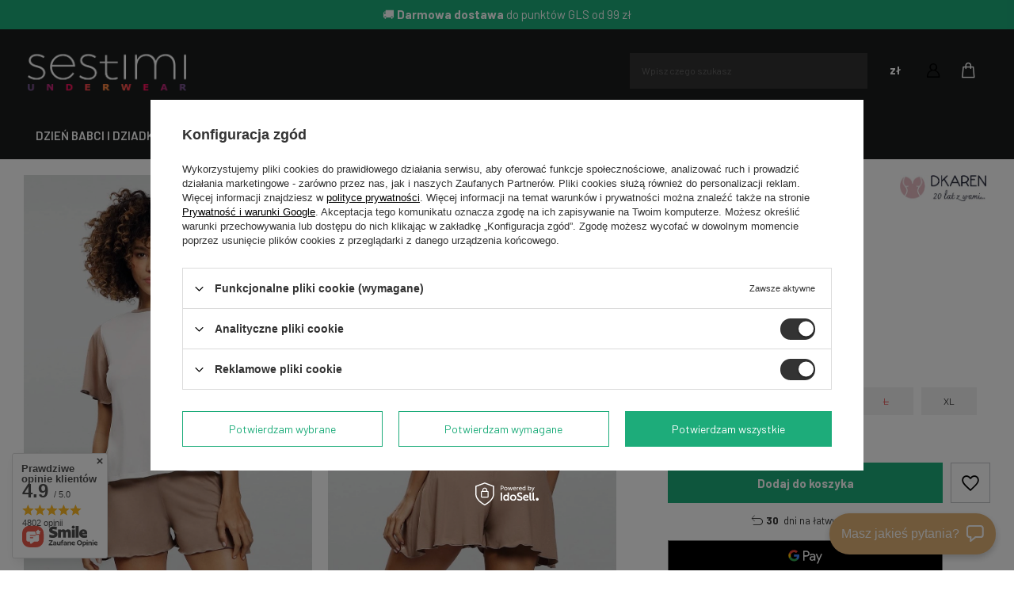

--- FILE ---
content_type: text/html; charset=utf-8
request_url: https://sestimi.pl/pl/products/komplet-alana-22895.html
body_size: 49394
content:
<!DOCTYPE html>
<html lang="pl" class="--freeShipping --vat --gross " ><head><link rel="preload" as="image" fetchpriority="high" href="/hpeciai/972f6ac66e041c3ed609291ef11a4ffb/pol_pm_KOMPLET-ALANA-22895_6.webp"><meta name="viewport" content="user-scalable=no, initial-scale = 1.0, maximum-scale = 1.0, width=device-width, viewport-fit=cover"><meta http-equiv="Content-Type" content="text/html; charset=utf-8"><meta http-equiv="X-UA-Compatible" content="IE=edge"><title>KOMPLET ALANA | Sklep Sestimi.pl</title><meta name="keywords" content=""><meta name="description" content="Zamów KOMPLET ALANA marki Dkaren. ❤️ Wysyłka 24h, Darmowy zwrot. Zobacz najnowszą kolekcję [iai:product_category_name] w Sestimi. Kup online!"><link rel="icon" href="/gfx/pol/favicon.ico"><meta name="theme-color" content="#333"><meta name="msapplication-navbutton-color" content="#333"><meta name="apple-mobile-web-app-status-bar-style" content="#333"><link rel="stylesheet" type="text/css" href="/gfx/pol/projector_style.css.gzip?r=1767477079"><style>
							#photos_slider[data-skeleton] .photos__link:before {
								padding-top: calc(min((1200/847 * 100%), 1200px));
							}
							@media (min-width: 979px) {.photos__slider[data-skeleton] .photos__figure:not(.--nav):first-child .photos__link {
								max-height: 1200px;
							}}
						</style><script>var app_shop={urls:{prefix:'data="/gfx/'.replace('data="', '')+'pol/',graphql:'/graphql/v1/'},vars:{meta:{viewportContent:'initial-scale = 1.0, maximum-scale = 5.0, width=device-width, viewport-fit=cover'},priceType:'gross',priceTypeVat:true,productDeliveryTimeAndAvailabilityWithBasket:false,geoipCountryCode:'US',fairShopLogo: { enabled: false, image: '/gfx/standards/safe_light.svg'},currency:{id:'PLN',symbol:'zł',country:'pl',format:'###,##0.00',beforeValue:false,space:true,decimalSeparator:',',groupingSeparator:' '},language:{id:'pol',symbol:'pl',name:'Polski'},omnibus:{enabled:true,rebateCodeActivate:false,hidePercentageDiscounts:false,},},txt:{priceTypeText:' brutto',},fn:{},fnrun:{},files:[],graphql:{}};const getCookieByName=(name)=>{const value=`; ${document.cookie}`;const parts = value.split(`; ${name}=`);if(parts.length === 2) return parts.pop().split(';').shift();return false;};if(getCookieByName('freeeshipping_clicked')){document.documentElement.classList.remove('--freeShipping');}if(getCookieByName('rabateCode_clicked')){document.documentElement.classList.remove('--rabateCode');}function hideClosedBars(){const closedBarsArray=JSON.parse(localStorage.getItem('closedBars'))||[];if(closedBarsArray.length){const styleElement=document.createElement('style');styleElement.textContent=`${closedBarsArray.map((el)=>`#${el}`).join(',')}{display:none !important;}`;document.head.appendChild(styleElement);}}hideClosedBars();</script><meta name="robots" content="index,follow"><meta name="rating" content="general"><meta name="Author" content="Sestimi na bazie IdoSell (www.idosell.com/shop).">
<!-- Begin partytown html or js -->

<script>partytownConfig = ["gtm_web_worker_active"] </script><script>partytown = {
          lib: "/partytown/",
          resolveUrl: function (url, location, type) {
            if (url.pathname.includes("debug/bootstrap")) {
                  const proxyUrl = new URL(`${location?.origin}/proxy/${url.href}`);
                  return proxyUrl;
              }
            if (url.href.search("proxy") === -1 && type === "script" && url.href.includes("facebook")) {
                const proxyUrl = new URL(`${location?.origin}/proxy/${url.href}`);
                return proxyUrl;
            }
            return url;
          },
          forward: [["dataLayer.push", { preserveBehavior: true }] , ""],
        }; window?.partytownCallback?.();</script><script>const t={preserveBehavior:!1},e=e=>{if("string"==typeof e)return[e,t];const[n,r=t]=e;return[n,{...t,...r}]},n=Object.freeze((t=>{const e=new Set;let n=[];do{Object.getOwnPropertyNames(n).forEach((t=>{"function"==typeof n[t]&&e.add(t)}))}while((n=Object.getPrototypeOf(n))!==Object.prototype);return Array.from(e)})());!function(t,r,o,i,a,s,c,d,l,p,u=t,f){function h(){f||(f=1,"/"==(c=(s.lib||"/~partytown/")+(s.debug?"debug/":""))[0]&&(l=r.querySelectorAll('script[type="text/partytown"]'),i!=t?i.dispatchEvent(new CustomEvent("pt1",{detail:t})):(d=setTimeout(v,1e4),r.addEventListener("pt0",w),a?y(1):o.serviceWorker?o.serviceWorker.register(c+(s.swPath||"partytown-sw.js"),{scope:c}).then((function(t){t.active?y():t.installing&&t.installing.addEventListener("statechange",(function(t){"activated"==t.target.state&&y()}))}),console.error):v())))}function y(e){p=r.createElement(e?"script":"iframe"),t._pttab=Date.now(),e||(p.style.display="block",p.style.width="0",p.style.height="0",p.style.border="0",p.style.visibility="hidden",p.setAttribute("aria-hidden",!0)),p.src=c+"partytown-"+(e?"atomics.js?v=0.10.1":"sandbox-sw.html?"+t._pttab),r.querySelector(s.sandboxParent||"body").appendChild(p)}function v(n,o){for(w(),i==t&&(s.forward||[]).map((function(n){const[r]=e(n);delete t[r.split(".")[0]]})),n=0;n<l.length;n++)(o=r.createElement("script")).innerHTML=l[n].innerHTML,o.nonce=s.nonce,r.head.appendChild(o);p&&p.parentNode.removeChild(p)}function w(){clearTimeout(d)}s=t.partytown||{},i==t&&(s.forward||[]).map((function(r){const[o,{preserveBehavior:i}]=e(r);u=t,o.split(".").map((function(e,r,o){var a;u=u[o[r]]=r+1<o.length?u[o[r]]||(a=o[r+1],n.includes(a)?[]:{}):(()=>{let e=null;if(i){const{methodOrProperty:n,thisObject:r}=((t,e)=>{let n=t;for(let t=0;t<e.length-1;t+=1)n=n[e[t]];return{thisObject:n,methodOrProperty:e.length>0?n[e[e.length-1]]:void 0}})(t,o);"function"==typeof n&&(e=(...t)=>n.apply(r,...t))}return function(){let n;return e&&(n=e(arguments)),(t._ptf=t._ptf||[]).push(o,arguments),n}})()}))})),"complete"==r.readyState?h():(t.addEventListener("DOMContentLoaded",h),t.addEventListener("load",h))}(window,document,navigator,top,window.crossOriginIsolated);</script>

<!-- End partytown html or js -->

<!-- Begin LoginOptions html -->

<style>
#client_new_social .service_item[data-name="service_Apple"]:before, 
#cookie_login_social_more .service_item[data-name="service_Apple"]:before,
.oscop_contact .oscop_login__service[data-service="Apple"]:before {
    display: block;
    height: 2.6rem;
    content: url('/gfx/standards/apple.svg?r=1743165583');
}
.oscop_contact .oscop_login__service[data-service="Apple"]:before {
    height: auto;
    transform: scale(0.8);
}
#client_new_social .service_item[data-name="service_Apple"]:has(img.service_icon):before,
#cookie_login_social_more .service_item[data-name="service_Apple"]:has(img.service_icon):before,
.oscop_contact .oscop_login__service[data-service="Apple"]:has(img.service_icon):before {
    display: none;
}
</style>

<!-- End LoginOptions html -->

<!-- Open Graph -->
<meta property="og:type" content="website"><meta property="og:url" content="https://sestimi.pl/pl/products/komplet-alana-22895.html
"><meta property="og:title" content="KOMPLET ALANA"><meta property="og:site_name" content="Sestimi"><meta property="og:locale" content="pl_PL"><meta property="og:image" content="https://sestimi.pl/hpeciai/670ecdc810f0743eea438d90784892fc/pol_pl_KOMPLET-ALANA-22895_6.webp"><meta property="og:image:width" content="847"><meta property="og:image:height" content="1200"><script type="application/javascript" src="/ajax/js/webpush_subscription.js?v=1&r=4"></script><script type="application/javascript">WebPushHandler.publicKey = 'BHRy7TQEwL4rwh1dRUe8HV3J8HOU3a3eQQvTsR2/2DwU8jFX3tXy2LXIOtJZKH3h2Aj6cDU15yg5suLZbaaxw0Q=';WebPushHandler.version = '1';WebPushHandler.setPermissionValue();</script><script >
window.dataLayer = window.dataLayer || [];
window.gtag = function gtag() {
dataLayer.push(arguments);
}
gtag('consent', 'default', {
'ad_storage': 'denied',
'analytics_storage': 'denied',
'ad_personalization': 'denied',
'ad_user_data': 'denied',
'wait_for_update': 500
});

gtag('set', 'ads_data_redaction', true);
</script><script id="iaiscript_1" data-requirements="W10=" data-ga4_sel="ga4script">
window.iaiscript_1 = `<${'script'}  class='google_consent_mode_update'>
gtag('consent', 'update', {
'ad_storage': 'granted',
'analytics_storage': 'granted',
'ad_personalization': 'granted',
'ad_user_data': 'granted'
});
</${'script'}>`;
</script><script>
window.uetq = window.uetq || [];
window.uetq.push('consent', 'default', {
 'ad_storage': 'denied'
 });
</script><script class='microsoft_consent_mode_update'>
window.uetq = window.uetq || [];
window.uetq.push('consent', 'update', {
'ad_storage': 'granted'
});
</script><script>
    (function (w, d, t, r, u) {
        var f, n, i;
        w[u] = w[u] || [], f = function () {
            var o = {ti: "187210116", enableAutoSpaTracking: true};
            o.q = w[u], w[u] = new UET(o), w[u].push("pageLoad")
        }, n = d.createElement(t), n.src = r, n.async = 1, n.onload = n.onreadystatechange = function () {
            var s = this.readyState;
            s && s !== "loaded" && s !== "complete" || (f(), n.onload = n.onreadystatechange = null)
        }, i = d.getElementsByTagName(t)[0], i.parentNode.insertBefore(n, i)
    })(window, document, "script", "//bat.bing.com/bat.js", "uetq");
</script>
<!-- End Open Graph -->

<link rel="canonical" href="https://sestimi.pl/pl/products/komplet-alana-22895.html" />

                <!-- Global site tag (gtag.js) -->
                <script  async src="https://www.googletagmanager.com/gtag/js?id=AW-722688858"></script>
                <script >
                    window.dataLayer = window.dataLayer || [];
                    window.gtag = function gtag(){dataLayer.push(arguments);}
                    gtag('js', new Date());
                    
                    gtag('config', 'AW-722688858', {"allow_enhanced_conversions":true});
gtag('config', 'G-738KQFWV6G');

                </script>
                <link rel="stylesheet" type="text/css" href="/data/designs/675c13db4ceef5.20727692_264/gfx/pol/custom.css.gzip?r=1768471025">            <!-- Google Tag Manager -->
                    <script >(function(w,d,s,l,i){w[l]=w[l]||[];w[l].push({'gtm.start':
                    new Date().getTime(),event:'gtm.js'});var f=d.getElementsByTagName(s)[0],
                    j=d.createElement(s),dl=l!='dataLayer'?'&l='+l:'';j.async=true;j.src=
                    'https://www.googletagmanager.com/gtm.js?id='+i+dl;f.parentNode.insertBefore(j,f);
                    })(window,document,'script','dataLayer','GTM-KFS62SR');</script>
            <!-- End Google Tag Manager -->
<!-- Begin additional html or js -->


<!--82|1|12| modified: 2025-02-17 20:41:27-->
<link rel="stylesheet" href="https://fonts.googleapis.com/css2?family=Material+Symbols+Outlined:opsz,wght,FILL,GRAD@48,100,0,0" />
<link rel="preconnect" href="https://fonts.googleapis.com">
<link rel="preconnect" href="https://fonts.gstatic.com" crossorigin>
<!--97|1|12| modified: 2025-02-17 20:40:26-->
<link rel="preconnect" href="https://fonts.googleapis.com">
<link rel="preconnect" href="https://fonts.gstatic.com" crossorigin>
<link href="https://fonts.googleapis.com/css2?family=Barlow:ital,wght@0,100;0,200;0,300;0,400;0,500;0,600;0,700;0,800;0,900;1,100;1,200;1,300;1,400;1,500;1,600;1,700;1,800;1,900&display=swap" rel="stylesheet">
<!--124|1|33| modified: 2025-01-10 09:43:18-->
<script src="https://eu1-config.doofinder.com/2.x/76437039-3077-4c5b-8ef7-40aed45a28c8.js" async></script>
<!--131|1|24| modified: 2025-03-23 12:58:19-->
<meta name="google-site-verification" content="TW2KMmcEUu7FTbIp3JRbygAbNzphvOMdliDKu14oJHQ" />
<!--173|1|68| modified: 2025-09-13 16:28:22-->
<meta name="algolia-site-verification"  content="923D45E77AC1F342" />
<!--174|1|69-->

  <!-- GetResponse Analytics -->
  <script type="text/javascript">
      
  (function(m, o, n, t, e, r, _){
          m['__GetResponseAnalyticsObject'] = e;m[e] = m[e] || function() {(m[e].q = m[e].q || []).push(arguments)};
          r = o.createElement(n);_ = o.getElementsByTagName(n)[0];r.async = 1;r.src = t;r.setAttribute('crossorigin', 'use-credentials');_.parentNode .insertBefore(r, _);
      })(window, document, 'script', 'https://an.gr-wcon.com/script/e745988f-84e6-47c2-9275-f5447914c787/ga.js', 'GrTracking');


  </script>
  <!-- End GetResponse Analytics -->

<!--176|1|69-->
<script>
    window.grClientData = {
        orderId: '',
        orderNumber: '',
        orderWebhookUrl: 'https://idosell.getresponse.com/webhook/frontend/7379/1',
        cartWebhookUrl: 'https://idosell.getresponse.com/webhook/frontend/7379/1',
        getresponseShopId: 'VAtpO'
    };

    (function(w, d, s, u) {
        var js = d.createElement(s);
        js.async = true;
        js.src = u;
        var fjs = d.getElementsByTagName(s)[0];
        fjs.parentNode.insertBefore(js, fjs);
    })(window, document, 'script', 'https://eu-idosell.gr-cdn.com/main.js');
</script>
<!--186|1|24-->
<!-- Google tag (gtag.js) -->
<script async src="https://www.googletagmanager.com/gtag/js?id=AW-17853658445"></script>
<script>
  window.dataLayer = window.dataLayer || [];
  function gtag(){dataLayer.push(arguments);}
  gtag('js', new Date());

  gtag('config', 'AW-17853658445');
</script>
<!--188|1|12| modified: 2026-01-14 12:19:50-->
<style type="text/css">
.label.--custom.Gratis {
 color: #fff; 
 background: #1dac7a; 
 padding: .25rem 1rem; 
 white-space: nowrap; 
 text-transform: uppercase; 
}
</style>

<!-- End additional html or js -->
                <script>
                if (window.ApplePaySession && window.ApplePaySession.canMakePayments()) {
                    var applePayAvailabilityExpires = new Date();
                    applePayAvailabilityExpires.setTime(applePayAvailabilityExpires.getTime() + 2592000000); //30 days
                    document.cookie = 'applePayAvailability=yes; expires=' + applePayAvailabilityExpires.toUTCString() + '; path=/;secure;'
                    var scriptAppleJs = document.createElement('script');
                    scriptAppleJs.src = "/ajax/js/apple.js?v=3";
                    if (document.readyState === "interactive" || document.readyState === "complete") {
                          document.body.append(scriptAppleJs);
                    } else {
                        document.addEventListener("DOMContentLoaded", () => {
                            document.body.append(scriptAppleJs);
                        });  
                    }
                } else {
                    document.cookie = 'applePayAvailability=no; path=/;secure;'
                }
                </script>
                                <script>
                var listenerFn = function(event) {
                    if (event.origin !== "https://payment.idosell.com")
                        return;
                    
                    var isString = (typeof event.data === 'string' || event.data instanceof String);
                    if (!isString) return;
                    try {
                        var eventData = JSON.parse(event.data);
                    } catch (e) {
                        return;
                    }
                    if (!eventData) { return; }                                            
                    if (eventData.isError) { return; }
                    if (eventData.action != 'isReadyToPay') {return; }
                    
                    if (eventData.result.result && eventData.result.paymentMethodPresent) {
                        var googlePayAvailabilityExpires = new Date();
                        googlePayAvailabilityExpires.setTime(googlePayAvailabilityExpires.getTime() + 2592000000); //30 days
                        document.cookie = 'googlePayAvailability=yes; expires=' + googlePayAvailabilityExpires.toUTCString() + '; path=/;secure;'
                    } else {
                        document.cookie = 'googlePayAvailability=no; path=/;secure;'
                    }                                            
                }     
                if (!window.isAdded)
                {                                        
                    if (window.oldListener != null) {
                         window.removeEventListener('message', window.oldListener);
                    }                        
                    window.addEventListener('message', listenerFn);
                    window.oldListener = listenerFn;                                      
                       
                    const iframe = document.createElement('iframe');
                    iframe.src = "https://payment.idosell.com/assets/html/checkGooglePayAvailability.html?origin=https%3A%2F%2Fsestimi.pl";
                    iframe.style.display = 'none';                                            

                    if (document.readyState === "interactive" || document.readyState === "complete") {
                          if (!window.isAdded) {
                              window.isAdded = true;
                              document.body.append(iframe);
                          }
                    } else {
                        document.addEventListener("DOMContentLoaded", () => {
                            if (!window.isAdded) {
                              window.isAdded = true;
                              document.body.append(iframe);
                          }
                        });  
                    }  
                }
                </script>
                <script>let paypalDate = new Date();
                    paypalDate.setTime(paypalDate.getTime() + 86400000);
                    document.cookie = 'payPalAvailability_PLN=-1; expires=' + paypalDate.getTime() + '; path=/; secure';
                </script><script src="/data/gzipFile/expressCheckout.js.gz"></script></head><body><script async
                                  data_environment = "production";
                                  src="https://eu-library.klarnaservices.com/lib.js"
                                  data-client-id=""></script><div id="container" class="projector_page container"><header class=" commercial_banner"><script class="ajaxLoad">app_shop.vars.vat_registered="true";app_shop.vars.currency_format="###,##0.00";app_shop.vars.currency_before_value=false;app_shop.vars.currency_space=true;app_shop.vars.symbol="zł";app_shop.vars.id="PLN";app_shop.vars.baseurl="http://sestimi.pl/";app_shop.vars.sslurl="https://sestimi.pl/";app_shop.vars.curr_url="%2Fpl%2Fproducts%2Fkomplet-alana-22895.html";var currency_decimal_separator=',';var currency_grouping_separator=' ';app_shop.vars.blacklist_extension=["exe","com","swf","js","php"];app_shop.vars.blacklist_mime=["application/javascript","application/octet-stream","message/http","text/javascript","application/x-deb","application/x-javascript","application/x-shockwave-flash","application/x-msdownload"];app_shop.urls.contact="/pl/contact.html";</script><div id="viewType" style="display:none"></div><div class="bars_top bars"><div class="bars__item" id="bar54" style="--background-color:#1cac7a;--border-color:#1cac7a;--font-color:#ffffff;"><div class="bars__wrapper"><div class="max-width-1600" style="position: relative;"><div class="bars__content"> <span style="font-size: 1.5rem;">🚚 <strong>Darmowa dostawa</strong> do punktów GLS od 99 zł</span></div></div></div></div></div><script>document.documentElement.style.setProperty('--bars-height',`${document.querySelector('.bars_top').offsetHeight}px`);</script><div id="logo" class="d-flex align-items-center" data-bg="/data/gfx/mask/pol/top_1_big.png"><a href="/" target="_self" aria-label="Logo sklepu"><img src="/data/gfx/mask/pol/logo_1_big.png" alt="Sestimi Underwear" width="851" height="229"></a></div><form action="https://sestimi.pl/pl/search.html" method="get" id="menu_search" class="menu_search"><a href="#showSearchForm" class="menu_search__mobile" aria-label="Szukaj"></a><div class="menu_search__block"><div class="menu_search__item --input"><input class="menu_search__input" type="text" name="text" autocomplete="off" placeholder="Wpisz czego szukasz" aria-label="Wpisz czego szukasz"><button class="menu_search__submit" type="submit" aria-label="Szukaj"></button></div><div class="menu_search__item --results search_result"></div></div></form><div id="menu_settings" class="align-items-center justify-content-center justify-content-lg-end"><div class="open_trigger"><span class="d-none d-md-inline-block flag_txt">zł</span><div class="menu_settings_wrapper d-md-none"><div class="menu_settings_inline"><div class="menu_settings_header">
								Język i waluta: 
							</div><div class="menu_settings_content"><span class="menu_settings_flag flag flag_pol"></span><strong class="menu_settings_value"><span class="menu_settings_language">pl</span><span> | </span><span class="menu_settings_currency">zł</span></strong></div></div><div class="menu_settings_inline"><div class="menu_settings_header">
								Dostawa do: 
							</div><div class="menu_settings_content"><strong class="menu_settings_value">Polska</strong></div></div></div><i class="icon-angle-down d-none d-md-inline-block"></i></div><form action="https://sestimi.pl/pl/settings.html" method="post"><ul><li><div class="form-group"><label for="menu_settings_curr">Waluta</label><div class="select-after"><select class="form-control" name="curr" id="menu_settings_curr"><option value="PLN" selected>zł</option><option value="EUR">€ (1 zł = 0.2552€)
															</option><option value="GBP">£ (1 zł = 0.1687£)
															</option><option value="RON">RON (1 zł = 0.9494RON)
															</option><option value="HUF">Ft (1 zł = 0.5995Ft)
															</option><option value="BGN">BGN (1 zł = 0.4473BGN)
															</option><option value="CZK">Kč (1 zł = 7.2727Kč)
															</option></select></div></div><div class="form-group"><label for="menu_settings_country">Dostawa do</label><div class="select-after"><select class="form-control" name="country" id="menu_settings_country"><option value="1143020116">Litwa</option><option selected value="1143020003">Polska</option></select></div></div></li><li class="buttons"><button class="btn --solid --large" type="submit">
								Zastosuj zmiany
							</button></li></ul></form><div id="menu_additional"><a class="account_link" href="https://sestimi.pl/pl/login.html"></a><div class="shopping_list_top" data-empty="true"><a href="https://sestimi.pl/pl/shoppinglist" class="wishlist_link slt_link --empty"></a><div class="slt_lists"><ul class="slt_lists__nav"><li class="slt_lists__nav_item" data-list_skeleton="true" data-list_id="true" data-shared="true"><a class="slt_lists__nav_link" data-list_href="true"><span class="slt_lists__nav_name" data-list_name="true"></span><span class="slt_lists__count" data-list_count="true">0</span></a></li><li class="slt_lists__nav_item --empty"><a class="slt_lists__nav_link --empty" href="https://sestimi.pl/pl/shoppinglist"><span class="slt_lists__nav_name" data-list_name="true">Lista zakupowa</span><span class="slt_lists__count" data-list_count="true">0</span></a></li></ul></div></div></div></div><div class="shopping_list_top_mobile" data-empty="true"><a href="https://sestimi.pl/pl/shoppinglist" class="sltm_link --empty"></a></div><div id="menu_basket" class="topBasket"><a class="topBasket__sub" href="/basketedit.php" aria-labelledby="Koszyk"><span class="badge badge-info"></span><strong class="topBasket__price">0,00 zł</strong></a><div class="topBasket__details --products" style="display: none;"><div class="topBasket__block --labels"><label class="topBasket__item --name">Produkt</label><label class="topBasket__item --sum">Ilość</label><label class="topBasket__item --prices">Cena</label></div><div class="topBasket__block --products"></div><div class="topBasket__block --oneclick topBasket_oneclick" data-lang="pol"><div class="topBasket_oneclick__label"><span class="topBasket_oneclick__text --fast">Szybkie zakupy <strong>1-Click</strong></span><span class="topBasket_oneclick__text --registration"> (bez rejestracji)</span></div><div class="topBasket_oneclick__items"><span class="topBasket_oneclick__item --googlePay" title="Google Pay"><img class="topBasket_oneclick__icon" src="/panel/gfx/payment_forms/237.png" alt="Google Pay"></span></div></div></div><div class="topBasket__details --shipping" style="display: none;"><span class="topBasket__name">Koszt dostawy od</span><span id="shipppingCost"></span></div></div><nav id="menu_categories" class="wide"><button type="button" class="navbar-toggler" aria-label="Menu"><i class="icon-reorder"></i></button><div class="navbar-collapse" id="menu_navbar"><ul class="navbar-nav mx-md-n2"><li class="nav-item"><a  href="/pl/menu/dzien-babci-i-dziadka-463.html" target="_self" title="Dzień babci i dziadka" class="nav-link" >Dzień babci i dziadka</a></li><li class="nav-item nav-open"><a  href="/pl/menu/kobieta-328.html" target="_self" title="Kobieta" class="nav-link active" >Kobieta</a><ul class="navbar-subnav max-width-1400"><li class="nav-header"><a href="#backLink" class="nav-header__backLink"><i class="icon-angle-left"></i></a><a  href="/pl/menu/kobieta-328.html" target="_self" title="Kobieta" class="nav-link active" >Kobieta</a></li><li class="nav-item"><a  href="/pl/menu/bielizna-damska-341.html" target="_self" title="Bielizna damska" class="nav-link" >Bielizna damska</a><ul class="navbar-subsubnav"><li class="nav-header"><a href="#backLink" class="nav-header__backLink"><i class="icon-angle-left"></i></a><a  href="/pl/menu/bielizna-damska-341.html" target="_self" title="Bielizna damska" class="nav-link" >Bielizna damska</a></li><li class="nav-item"><a  href="/pl/menu/majtki-damskie-2217.html" target="_self" title="Majtki damskie" class="nav-link" >Majtki damskie</a></li><li class="nav-item"><a  href="/pl/menu/biustonosze-383.html" target="_self" title="Biustonosze" class="nav-link" >Biustonosze</a></li><li class="nav-item"><a  href="/pl/menu/bielizna-zmyslowa-495.html" target="_self" title="Bielizna zmysłowa" class="nav-link" >Bielizna zmysłowa</a></li><li class="nav-item"><a  href="/pl/menu/halki-505.html" target="_self" title="Halki" class="nav-link" >Halki</a></li><li class="nav-item"><a  href="/pl/menu/komplety-bielizny-507.html" target="_self" title="Komplety bielizny" class="nav-link" >Komplety bielizny</a></li><li class="nav-item"><a  href="/pl/menu/bielizna-modelujaca-344.html" target="_self" title="Bielizna modelująca" class="nav-link" >Bielizna modelująca</a></li><li class="nav-item --all"><a class="nav-link" href="/pl/menu/bielizna-damska-341.html">+ Pokaż wszystkie</a></li></ul></li><li class="nav-item"><a  href="/pl/menu/rajstopy-i-ponczochy-damskie-337.html" target="_self" title="Rajstopy i pończochy damskie" class="nav-link" >Rajstopy i pończochy damskie</a><ul class="navbar-subsubnav"><li class="nav-header"><a href="#backLink" class="nav-header__backLink"><i class="icon-angle-left"></i></a><a  href="/pl/menu/rajstopy-i-ponczochy-damskie-337.html" target="_self" title="Rajstopy i pończochy damskie" class="nav-link" >Rajstopy i pończochy damskie</a></li><li class="nav-item"><a  href="/pl/menu/rajstopy-338.html" target="_self" title="Rajstopy" class="nav-link" >Rajstopy</a></li><li class="nav-item"><a  href="/pl/menu/ponczochy-339.html" target="_self" title="Pończochy" class="nav-link" >Pończochy</a></li><li class="nav-item"><a  href="/pl/menu/skarpetki-340.html" target="_self" title="Skarpetki" class="nav-link" >Skarpetki</a></li></ul></li><li class="nav-item nav-open"><a  href="/pl/menu/pizamy-i-bielizna-domowa-4721.html" target="_self" title="Piżamy i Bielizna Domowa" class="nav-link active" >Piżamy i Bielizna Domowa</a><ul class="navbar-subsubnav"><li class="nav-header"><a href="#backLink" class="nav-header__backLink"><i class="icon-angle-left"></i></a><a  href="/pl/menu/pizamy-i-bielizna-domowa-4721.html" target="_self" title="Piżamy i Bielizna Domowa" class="nav-link active" >Piżamy i Bielizna Domowa</a></li><li class="nav-item nav-open"><a  href="/pl/menu/pizamy-damskie-198.html" target="_self" title="Piżamy damskie" class="nav-link active" >Piżamy damskie</a></li><li class="nav-item"><a  href="/pl/menu/szlafroki-damskie-201.html" target="_self" title="Szlafroki damskie" class="nav-link" >Szlafroki damskie</a></li></ul></li><li class="nav-item"><a  href="/pl/menu/skarpety-damskie-332.html" target="_self" title="Skarpety damskie" class="nav-link" >Skarpety damskie</a><ul class="navbar-subsubnav"><li class="nav-header"><a href="#backLink" class="nav-header__backLink"><i class="icon-angle-left"></i></a><a  href="/pl/menu/skarpety-damskie-332.html" target="_self" title="Skarpety damskie" class="nav-link" >Skarpety damskie</a></li><li class="nav-item"><a  href="/pl/menu/zakolanowki-231.html" target="_self" title="Zakolanówki" class="nav-link" >Zakolanówki</a></li><li class="nav-item"><a  href="/pl/menu/podkolanowki-374.html" target="_self" title="Podkolanówki" class="nav-link" >Podkolanówki</a></li><li class="nav-item"><a  href="/pl/menu/dlugie-333.html" target="_self" title="Długie" class="nav-link" >Długie</a></li><li class="nav-item"><a  href="/pl/menu/skarpety-3-4-174.html" target="_self" title="Skarpety 3/4" class="nav-link" >Skarpety 3/4</a></li><li class="nav-item"><a  href="/pl/menu/stopki-335.html" target="_self" title="Stopki" class="nav-link" >Stopki</a></li><li class="nav-item"><a  href="/pl/menu/baleriny-179.html" target="_self" title="Baleriny" class="nav-link" >Baleriny</a></li><li class="nav-item"><a  href="/pl/menu/mikrostopki-567.html" target="_self" title="Mikrostopki" class="nav-link" >Mikrostopki</a></li><li class="nav-item"><a  href="/pl/menu/ocieplacze-na-nogi-230.html" target="_self" title="Ocieplacze na nogi" class="nav-link" >Ocieplacze na nogi</a></li><li class="nav-item"><a  href="/pl/menu/zdrowotne-461.html" target="_self" title="Zdrowotne" class="nav-link" >Zdrowotne</a></li></ul></li><li class="nav-item"><a  href="/pl/menu/stroje-kapielowe-508.html" target="_self" title="Stroje kąpielowe" class="nav-link" >Stroje kąpielowe</a><ul class="navbar-subsubnav"><li class="nav-header"><a href="#backLink" class="nav-header__backLink"><i class="icon-angle-left"></i></a><a  href="/pl/menu/stroje-kapielowe-508.html" target="_self" title="Stroje kąpielowe" class="nav-link" >Stroje kąpielowe</a></li><li class="nav-item"><a  href="/pl/menu/stroje-jednoczesciowe-509.html" target="_self" title="Stroje jednoczęściowe" class="nav-link" >Stroje jednoczęściowe</a></li></ul></li><li class="nav-item"><a  href="/pl/menu/bielizna-termoaktywna-345.html" target="_self" title="Bielizna termoaktywna" class="nav-link" >Bielizna termoaktywna</a><ul class="navbar-subsubnav"><li class="nav-header"><a href="#backLink" class="nav-header__backLink"><i class="icon-angle-left"></i></a><a  href="/pl/menu/bielizna-termoaktywna-345.html" target="_self" title="Bielizna termoaktywna" class="nav-link" >Bielizna termoaktywna</a></li><li class="nav-item"><a  href="/pl/menu/koszulki-termoaktywne-2221.html" target="_self" title="Koszulki termoaktywne" class="nav-link" >Koszulki termoaktywne</a></li></ul></li><li class="nav-item"><a  href="/pl/menu/odziez-330.html" target="_self" title="Odzież" class="nav-link" >Odzież</a><ul class="navbar-subsubnav"><li class="nav-header"><a href="#backLink" class="nav-header__backLink"><i class="icon-angle-left"></i></a><a  href="/pl/menu/odziez-330.html" target="_self" title="Odzież" class="nav-link" >Odzież</a></li><li class="nav-item"><a  href="/pl/menu/komplety-dresowe-382.html" target="_self" title="Komplety dresowe" class="nav-link" >Komplety dresowe</a></li><li class="nav-item"><a  href="/pl/menu/bluzki-331.html" target="_self" title="Bluzki" class="nav-link" >Bluzki</a></li><li class="nav-item"><a  href="/pl/menu/bluzy-380.html" target="_self" title="Bluzy" class="nav-link" >Bluzy</a></li><li class="nav-item"><a  href="/pl/menu/topy-sportowe-232.html" target="_self" title="Topy sportowe" class="nav-link" >Topy sportowe</a></li><li class="nav-item"><a  href="/pl/menu/spodnie-381.html" target="_self" title="Spodnie" class="nav-link" >Spodnie</a></li><li class="nav-item"><a  href="/pl/menu/szorty-384.html" target="_self" title="Szorty" class="nav-link" >Szorty</a></li><li class="nav-item"><a  href="/pl/menu/legginsy-377.html" target="_self" title="Legginsy" class="nav-link" >Legginsy</a></li><li class="nav-item"><a  href="/pl/menu/komplety-sportowe-2148.html" target="_self" title="Komplety sportowe" class="nav-link" >Komplety sportowe</a></li></ul></li><li class="nav-item"><a  href="/pl/menu/akcesoria-204.html" target="_self" title="Akcesoria" class="nav-link" >Akcesoria</a><ul class="navbar-subsubnav"><li class="nav-header"><a href="#backLink" class="nav-header__backLink"><i class="icon-angle-left"></i></a><a  href="/pl/menu/akcesoria-204.html" target="_self" title="Akcesoria" class="nav-link" >Akcesoria</a></li><li class="nav-item"><a  href="/pl/menu/czapki-351.html" target="_self" title="Czapki" class="nav-link" >Czapki</a></li><li class="nav-item"><a  href="/pl/menu/kominy-227.html" target="_self" title="Kominy" class="nav-link" >Kominy</a></li><li class="nav-item"><a  href="/pl/menu/termofory-205.html" target="_self" title="Termofory" class="nav-link" >Termofory</a></li><li class="nav-item"><a  href="/pl/menu/opaski-anty-otarciowe-386.html" target="_self" title="Opaski anty-otarciowe" class="nav-link" >Opaski anty-otarciowe</a></li></ul></li><li class="nav-item"><a  href="/pl/menu/obuwie-226.html" target="_self" title="Obuwie" class="nav-link" >Obuwie</a><ul class="navbar-subsubnav"><li class="nav-header"><a href="#backLink" class="nav-header__backLink"><i class="icon-angle-left"></i></a><a  href="/pl/menu/obuwie-226.html" target="_self" title="Obuwie" class="nav-link" >Obuwie</a></li><li class="nav-item"><a  href="/pl/menu/obuwie-226.html?filter_sizes=%2C&amp;filter_traits%5B21%5D=&amp;filter_traits%5B1364%5D=32674&amp;filter_traits%5B1366%5D=&amp;filter_pricerange=" target="_self" title="Klapki damskie" class="nav-link" >Klapki damskie</a></li><li class="nav-item"><a  href="#" target="_self" title="Japonki damskie" class="nav-link" >Japonki damskie</a></li></ul></li><li class="nav-item"><a  href="/pl/menu/kolekcje-2358.html" target="_self" title="Kolekcje" class="nav-link" >Kolekcje</a><ul class="navbar-subsubnav"><li class="nav-header"><a href="#backLink" class="nav-header__backLink"><i class="icon-angle-left"></i></a><a  href="/pl/menu/kolekcje-2358.html" target="_self" title="Kolekcje" class="nav-link" >Kolekcje</a></li><li class="nav-item"><a  href="/pl/menu/bielizna-ciazowa-602.html" target="_self" title="Bielizna ciążowa" class="nav-link" >Bielizna ciążowa</a></li></ul></li></ul></li><li class="nav-item"><a  href="/pl/menu/mezczyzna-329.html" target="_self" title="Mężczyzna" class="nav-link" >Mężczyzna</a><ul class="navbar-subnav max-width-1400"><li class="nav-header"><a href="#backLink" class="nav-header__backLink"><i class="icon-angle-left"></i></a><a  href="/pl/menu/mezczyzna-329.html" target="_self" title="Mężczyzna" class="nav-link" >Mężczyzna</a></li><li class="nav-item"><a  href="/pl/menu/bielizna-meska-361.html" target="_self" title="Bielizna męska" class="nav-link" >Bielizna męska</a><ul class="navbar-subsubnav"><li class="nav-header"><a href="#backLink" class="nav-header__backLink"><i class="icon-angle-left"></i></a><a  href="/pl/menu/bielizna-meska-361.html" target="_self" title="Bielizna męska" class="nav-link" >Bielizna męska</a></li><li class="nav-item"><a  href="/pl/menu/slipy-meskie-154.html" target="_self" title="Slipy męskie" class="nav-link" >Slipy męskie</a></li><li class="nav-item"><a  href="/pl/menu/stringi-meskie-155.html" target="_self" title="Stringi męskie" class="nav-link" >Stringi męskie</a></li><li class="nav-item"><a  href="/pl/menu/jockstrapy-meskie-4156.html" target="_self" title="Jockstrapy męskie" class="nav-link" >Jockstrapy męskie</a></li><li class="nav-item"><a  href="/pl/menu/bokserki-meskie-4157.html" target="_self" title="Bokserki męskie" class="nav-link" >Bokserki męskie</a></li><li class="nav-item"><a  href="/pl/menu/podkoszulki-meskie-157.html" target="_self" title="Podkoszulki męskie" class="nav-link" >Podkoszulki męskie</a></li><li class="nav-item"><a  href="/pl/menu/kalesony-meskie-193.html" target="_self" title="Kalesony męskie" class="nav-link" >Kalesony męskie</a></li></ul></li><li class="nav-item"><a  href="/pl/menu/pizamy-i-bielizna-domowa-4719.html" target="_self" title="Piżamy i bielizna domowa" class="nav-link" >Piżamy i bielizna domowa</a><ul class="navbar-subsubnav"><li class="nav-header"><a href="#backLink" class="nav-header__backLink"><i class="icon-angle-left"></i></a><a  href="/pl/menu/pizamy-i-bielizna-domowa-4719.html" target="_self" title="Piżamy i bielizna domowa" class="nav-link" >Piżamy i bielizna domowa</a></li><li class="nav-item"><a  href="/pl/menu/pizamy-meskie-158.html" target="_self" title="Piżamy męskie" class="nav-link" >Piżamy męskie</a></li><li class="nav-item"><a  href="/pl/menu/szlafroki-meskie-366.html" target="_self" title="Szlafroki męskie" class="nav-link" >Szlafroki męskie</a></li></ul></li><li class="nav-item"><a  href="/pl/menu/skarpetki-meskie-362.html" target="_self" title="Skarpetki męskie" class="nav-link" >Skarpetki męskie</a><ul class="navbar-subsubnav"><li class="nav-header"><a href="#backLink" class="nav-header__backLink"><i class="icon-angle-left"></i></a><a  href="/pl/menu/skarpetki-meskie-362.html" target="_self" title="Skarpetki męskie" class="nav-link" >Skarpetki męskie</a></li><li class="nav-item"><a  href="/pl/menu/podkolanowki-247.html" target="_self" title="Podkolanówki" class="nav-link" >Podkolanówki</a></li><li class="nav-item"><a  href="/pl/menu/dlugie-161.html" target="_self" title="Długie" class="nav-link" >Długie</a></li><li class="nav-item"><a  href="/pl/menu/skarpety-3-4-164.html" target="_self" title="Skarpety 3/4" class="nav-link" >Skarpety 3/4</a></li><li class="nav-item"><a  href="/pl/menu/stopki-163.html" target="_self" title="Stopki" class="nav-link" >Stopki</a></li><li class="nav-item"><a  href="/pl/menu/mikrostopki-566.html" target="_self" title="Mikrostopki" class="nav-link" >Mikrostopki</a></li><li class="nav-item --all"><a class="nav-link" href="/pl/menu/skarpetki-meskie-362.html">+ Pokaż wszystkie</a></li></ul></li><li class="nav-item"><a  href="/pl/menu/bielizna-termoaktywna-159.html" target="_self" title="Bielizna termoaktywna" class="nav-link" >Bielizna termoaktywna</a><ul class="navbar-subsubnav"><li class="nav-header"><a href="#backLink" class="nav-header__backLink"><i class="icon-angle-left"></i></a><a  href="/pl/menu/bielizna-termoaktywna-159.html" target="_self" title="Bielizna termoaktywna" class="nav-link" >Bielizna termoaktywna</a></li><li class="nav-item"><a  href="/pl/menu/koszulki-termoaktywne-2259.html" target="_self" title="Koszulki termoaktywne" class="nav-link" >Koszulki termoaktywne</a></li><li class="nav-item"><a  href="/pl/menu/spodnie-termoaktywne-2260.html" target="_self" title="Spodnie termoaktywne" class="nav-link" >Spodnie termoaktywne</a></li><li class="nav-item"><a  href="/pl/menu/komplety-termoaktywne-2261.html" target="_self" title="Komplety termoaktywne" class="nav-link" >Komplety termoaktywne</a></li><li class="nav-item"><a  href="/pl/menu/skarpety-termoaktywne-2146.html" target="_self" title="Skarpety termoaktywne" class="nav-link" >Skarpety termoaktywne</a></li></ul></li><li class="nav-item"><a  href="/pl/menu/odziez-meska-360.html" target="_self" title="Odzież męska" class="nav-link" >Odzież męska</a><ul class="navbar-subsubnav"><li class="nav-header"><a href="#backLink" class="nav-header__backLink"><i class="icon-angle-left"></i></a><a  href="/pl/menu/odziez-meska-360.html" target="_self" title="Odzież męska" class="nav-link" >Odzież męska</a></li><li class="nav-item"><a  href="/pl/menu/koszulki-2253.html" target="_self" title="Koszulki" class="nav-link" >Koszulki</a></li><li class="nav-item"><a  href="/pl/menu/komplety-dresowe-2255.html" target="_self" title="Komplety dresowe" class="nav-link" >Komplety dresowe</a></li><li class="nav-item"><a  href="/pl/menu/spodenki-2298.html" target="_self" title="Spodenki" class="nav-link" >Spodenki</a></li><li class="nav-item"><a  href="/pl/menu/spodnie-dresowe-4727.html" target="_self" title="Spodnie dresowe" class="nav-link" >Spodnie dresowe</a></li><li class="nav-item"><a  href="/pl/menu/bluzy-dresowe-4728.html" target="_self" title="Bluzy dresowe" class="nav-link" >Bluzy dresowe</a></li></ul></li><li class="nav-item"><a  href="/pl/menu/kapielowki-meskie-169.html" target="_self" title="Kąpielówki męskie" class="nav-link" >Kąpielówki męskie</a><ul class="navbar-subsubnav"><li class="nav-header"><a href="#backLink" class="nav-header__backLink"><i class="icon-angle-left"></i></a><a  href="/pl/menu/kapielowki-meskie-169.html" target="_self" title="Kąpielówki męskie" class="nav-link" >Kąpielówki męskie</a></li><li class="nav-item"><a  href="/pl/menu/slipy-kapielowe-180.html" target="_self" title="Slipy kąpielowe" class="nav-link" >Slipy kąpielowe</a></li><li class="nav-item"><a  href="/pl/menu/bokserki-kapielowe-181.html" target="_self" title="Bokserki kąpielowe" class="nav-link" >Bokserki kąpielowe</a></li><li class="nav-item"><a  href="/pl/menu/szorty-kapielowe-182.html" target="_self" title="Szorty kąpielowe" class="nav-link" >Szorty kąpielowe</a></li></ul></li><li class="nav-item"><a  href="/pl/menu/obuwie-meskie-2266.html" target="_self" title="Obuwie męskie" class="nav-link" >Obuwie męskie</a><ul class="navbar-subsubnav"><li class="nav-header"><a href="#backLink" class="nav-header__backLink"><i class="icon-angle-left"></i></a><a  href="/pl/menu/obuwie-meskie-2266.html" target="_self" title="Obuwie męskie" class="nav-link" >Obuwie męskie</a></li><li class="nav-item"><a  href="/pl/menu/klapki-i-japonki-516.html" target="_self" title="Klapki i japonki" class="nav-link" >Klapki i japonki</a></li><li class="nav-item"><a  href="/pl/menu/kapcie-meskie-2267.html" target="_self" title="Kapcie męskie" class="nav-link" >Kapcie męskie</a></li></ul></li><li class="nav-item"><a  href="/pl/menu/akcesoria-365.html" target="_self" title="Akcesoria" class="nav-link" >Akcesoria</a><ul class="navbar-subsubnav"><li class="nav-header"><a href="#backLink" class="nav-header__backLink"><i class="icon-angle-left"></i></a><a  href="/pl/menu/akcesoria-365.html" target="_self" title="Akcesoria" class="nav-link" >Akcesoria</a></li><li class="nav-item"><a  href="/pl/menu/czapki-367.html" target="_self" title="Czapki" class="nav-link" >Czapki</a></li><li class="nav-item"><a  href="/pl/menu/kominy-368.html" target="_self" title="Kominy" class="nav-link" >Kominy</a></li><li class="nav-item"><a  href="/pl/menu/opaski-na-uda-2401.html" target="_self" title="Opaski na uda" class="nav-link" >Opaski na uda</a></li><li class="nav-item"><a  href="/pl/menu/krawaty-4686.html" target="_self" title="Krawaty" class="nav-link" >Krawaty</a></li></ul></li></ul></li><li class="nav-item"><a  href="/pl/menu/dziecko-206.html" target="_self" title="Dziecko" class="nav-link" >Dziecko</a><ul class="navbar-subnav max-width-1400"><li class="nav-header"><a href="#backLink" class="nav-header__backLink"><i class="icon-angle-left"></i></a><a  href="/pl/menu/dziecko-206.html" target="_self" title="Dziecko" class="nav-link" >Dziecko</a></li><li class="nav-item"><a  href="/pl/menu/bielizna-576.html" target="_self" title="Bielizna" class="nav-link" >Bielizna</a><ul class="navbar-subsubnav"><li class="nav-header"><a href="#backLink" class="nav-header__backLink"><i class="icon-angle-left"></i></a><a  href="/pl/menu/bielizna-576.html" target="_self" title="Bielizna" class="nav-link" >Bielizna</a></li><li class="nav-item"><a  href="/pl/menu/majtki-dzieciece-2270.html" target="_self" title="Majtki dziecięce" class="nav-link" >Majtki dziecięce</a></li><li class="nav-item"><a  href="/pl/menu/podkoszulki-dzieciece-531.html" target="_self" title="Podkoszulki dziecięce" class="nav-link" >Podkoszulki dziecięce</a></li><li class="nav-item"><a  href="/pl/menu/kalesony-530.html" target="_self" title="Kalesony" class="nav-link" >Kalesony</a></li></ul></li><li class="nav-item"><a  href="/pl/menu/homewear-4730.html" target="_self" title="Homewear" class="nav-link" >Homewear</a><ul class="navbar-subsubnav"><li class="nav-header"><a href="#backLink" class="nav-header__backLink"><i class="icon-angle-left"></i></a><a  href="/pl/menu/homewear-4730.html" target="_self" title="Homewear" class="nav-link" >Homewear</a></li><li class="nav-item"><a  href="/pl/menu/pizamy-538.html" target="_self" title="Piżamy" class="nav-link" >Piżamy</a></li><li class="nav-item"><a  href="/pl/menu/skarpety-207.html" target="_self" title="Skarpety" class="nav-link" >Skarpety</a></li></ul></li><li class="nav-item"><a  href="/pl/menu/swimwear-225.html" target="_self" title="Swimwear" class="nav-link" >Swimwear</a><ul class="navbar-subsubnav"><li class="nav-header"><a href="#backLink" class="nav-header__backLink"><i class="icon-angle-left"></i></a><a  href="/pl/menu/swimwear-225.html" target="_self" title="Swimwear" class="nav-link" >Swimwear</a></li><li class="nav-item"><a  href="/pl/menu/bokserki-kapielowe-2275.html" target="_self" title="Bokserki kąpielowe" class="nav-link" >Bokserki kąpielowe</a></li><li class="nav-item"><a  href="/pl/menu/stroje-kapielowe-jednoczesciowe-2277.html" target="_self" title="Stroje kąpielowe jednoczęściowe" class="nav-link" >Stroje kąpielowe jednoczęściowe</a></li></ul></li><li class="nav-item"><a  href="/pl/menu/obuwie-2273.html" target="_self" title="Obuwie" class="nav-link" >Obuwie</a><ul class="navbar-subsubnav"><li class="nav-header"><a href="#backLink" class="nav-header__backLink"><i class="icon-angle-left"></i></a><a  href="/pl/menu/obuwie-2273.html" target="_self" title="Obuwie" class="nav-link" >Obuwie</a></li><li class="nav-item"><a  href="/pl/menu/kapcie-370.html" target="_self" title="Kapcie" class="nav-link" >Kapcie</a></li></ul></li><li class="nav-item empty"><a  href="/pl/menu/rajstopy-327.html" target="_self" title="Rajstopy" class="nav-link" >Rajstopy</a></li><li class="nav-item"><a  href="/pl/menu/niemowleta-2402.html" target="_self" title="Niemowlęta" class="nav-link" >Niemowlęta</a><ul class="navbar-subsubnav"><li class="nav-header"><a href="#backLink" class="nav-header__backLink"><i class="icon-angle-left"></i></a><a  href="/pl/menu/niemowleta-2402.html" target="_self" title="Niemowlęta" class="nav-link" >Niemowlęta</a></li><li class="nav-item"><a  href="/pl/menu/skarpetki-dla-niemowlat-217.html" target="_self" title="Skarpetki dla niemowląt" class="nav-link" >Skarpetki dla niemowląt</a></li></ul></li></ul></li><li class="nav-item"><a  href="/pl/menu/skarpetki-613.html" target="_self" title="Skarpetki" class="nav-link" >Skarpetki</a><ul class="navbar-subnav max-width-1400"><li class="nav-header"><a href="#backLink" class="nav-header__backLink"><i class="icon-angle-left"></i></a><a  href="/pl/menu/skarpetki-613.html" target="_self" title="Skarpetki" class="nav-link" >Skarpetki</a></li><li class="nav-item"><a  href="/pl/menu/kolekcja-614.html" target="_self" title="Kolekcja" class="nav-link" >Kolekcja</a><ul class="navbar-subsubnav"><li class="nav-header"><a href="#backLink" class="nav-header__backLink"><i class="icon-angle-left"></i></a><a  href="/pl/menu/kolekcja-614.html" target="_self" title="Kolekcja" class="nav-link" >Kolekcja</a></li><li class="nav-item"><a  href="/pl/menu/sportowe-175.html" target="_self" title="Sportowe" class="nav-link" >Sportowe</a></li><li class="nav-item"><a  href="/pl/menu/zdrowotne-461.html" target="_self" title="Zdrowotne" class="nav-link" >Zdrowotne</a></li><li class="nav-item"><a  href="/pl/menu/kolorowe-176.html" target="_self" title="Kolorowe" class="nav-link" >Kolorowe</a></li><li class="nav-item"><a  href="/pl/menu/nie-do-pary-178.html" target="_self" title="Nie do pary" class="nav-link" >Nie do pary</a></li><li class="nav-item"><a  href="/pl/menu/nieuciskowe-192.html" target="_self" title="Nieuciskowe" class="nav-link" >Nieuciskowe</a></li><li class="nav-item"><a  href="/pl/menu/abs-2331.html" target="_self" title="ABS" class="nav-link" >ABS</a></li><li class="nav-item"><a  href="/pl/menu/robocze-2341.html" target="_self" title="Robocze" class="nav-link" >Robocze</a></li><li class="nav-item"><a  href="/pl/menu/z-napisami-2263.html" target="_self" title="Z napisami" class="nav-link" >Z napisami</a></li></ul></li><li class="nav-item"><a  href="/pl/menu/material-617.html" target="_self" title="Materiał" class="nav-link" >Materiał</a><ul class="navbar-subsubnav"><li class="nav-header"><a href="#backLink" class="nav-header__backLink"><i class="icon-angle-left"></i></a><a  href="/pl/menu/material-617.html" target="_self" title="Materiał" class="nav-link" >Materiał</a></li><li class="nav-item"><a  href="/pl/menu/welna-618.html" target="_self" title="Wełna" class="nav-link" >Wełna</a></li><li class="nav-item"><a  href="/pl/menu/bawelna-619.html" target="_self" title="Bawełna" class="nav-link" >Bawełna</a></li><li class="nav-item"><a  href="/pl/menu/wlokno-bambusowe-172.html" target="_self" title="Włókno bambusowe" class="nav-link" >Włókno bambusowe</a></li><li class="nav-item"><a  href="/pl/menu/100-bawelna-2334.html" target="_self" title="100% Bawełna" class="nav-link" >100% Bawełna</a></li><li class="nav-item"><a  href="/pl/menu/frotta-2340.html" target="_self" title="Frotta" class="nav-link" >Frotta</a></li><li class="nav-item"><a  href="/pl/menu/jony-srebra-ag-2348.html" target="_self" title="Jony Srebra AG+" class="nav-link" >Jony Srebra AG+</a></li></ul></li><li class="nav-item"><a  href="/pl/menu/dlugosc-skarpet-2319.html" target="_self" title="Długość skarpet" class="nav-link" >Długość skarpet</a><ul class="navbar-subsubnav"><li class="nav-header"><a href="#backLink" class="nav-header__backLink"><i class="icon-angle-left"></i></a><a  href="/pl/menu/dlugosc-skarpet-2319.html" target="_self" title="Długość skarpet" class="nav-link" >Długość skarpet</a></li><li class="nav-item"><a  href="/pl/menu/zakolanowki-2320.html" target="_self" title="Zakolanówki" class="nav-link" >Zakolanówki</a></li><li class="nav-item"><a  href="/pl/menu/podkolanowki-2321.html" target="_self" title="Podkolanówki" class="nav-link" >Podkolanówki</a></li><li class="nav-item"><a  href="/pl/menu/klasyczne-2322.html" target="_self" title="Klasyczne" class="nav-link" >Klasyczne</a></li><li class="nav-item"><a  href="/pl/menu/zakostki-2323.html" target="_self" title="Zakostki" class="nav-link" >Zakostki</a></li><li class="nav-item"><a  href="/pl/menu/stopki-2324.html" target="_self" title="Stopki" class="nav-link" >Stopki</a></li><li class="nav-item"><a  href="/pl/menu/balerinki-2339.html" target="_self" title="Balerinki" class="nav-link" >Balerinki</a></li><li class="nav-item"><a  href="/pl/menu/mikrostopki-2325.html" target="_self" title="Mikrostopki" class="nav-link" >Mikrostopki</a></li></ul></li><li class="nav-item"><a  href="/pl/menu/sport-2326.html" target="_self" title="Sport" class="nav-link" >Sport</a><ul class="navbar-subsubnav"><li class="nav-header"><a href="#backLink" class="nav-header__backLink"><i class="icon-angle-left"></i></a><a  href="/pl/menu/sport-2326.html" target="_self" title="Sport" class="nav-link" >Sport</a></li><li class="nav-item"><a  href="/pl/menu/bieganie-2327.html" target="_self" title="Bieganie" class="nav-link" >Bieganie</a></li><li class="nav-item"><a  href="/pl/menu/rower-2328.html" target="_self" title="Rower" class="nav-link" >Rower</a></li><li class="nav-item"><a  href="/pl/menu/trekking-2329.html" target="_self" title="Trekking" class="nav-link" >Trekking</a></li><li class="nav-item"><a  href="/pl/menu/narty-2332.html" target="_self" title="Narty" class="nav-link" >Narty</a></li><li class="nav-item"><a  href="/pl/menu/pilka-nozna-2333.html" target="_self" title="Piłka nożna" class="nav-link" >Piłka nożna</a></li></ul></li><li class="nav-item"><a  href="/pl/menu/struktura-2335.html" target="_self" title="Struktura" class="nav-link" >Struktura</a><ul class="navbar-subsubnav"><li class="nav-header"><a href="#backLink" class="nav-header__backLink"><i class="icon-angle-left"></i></a><a  href="/pl/menu/struktura-2335.html" target="_self" title="Struktura" class="nav-link" >Struktura</a></li><li class="nav-item"><a  href="/pl/menu/gladkie-2336.html" target="_self" title="Gładkie" class="nav-link" >Gładkie</a></li><li class="nav-item"><a  href="/pl/menu/wzorowane-2337.html" target="_self" title="Wzorowane" class="nav-link" >Wzorowane</a></li><li class="nav-item"><a  href="/pl/menu/azurowe-2343.html" target="_self" title="Ażurowe" class="nav-link" >Ażurowe</a></li></ul></li><li class="nav-item"><a  href="/pl/menu/okazja-2344.html" target="_self" title="Okazja" class="nav-link" >Okazja</a><ul class="navbar-subsubnav"><li class="nav-header"><a href="#backLink" class="nav-header__backLink"><i class="icon-angle-left"></i></a><a  href="/pl/menu/okazja-2344.html" target="_self" title="Okazja" class="nav-link" >Okazja</a></li><li class="nav-item"><a  href="/pl/menu/wielkanoc-2345.html" target="_self" title="Wielkanoc" class="nav-link" >Wielkanoc</a></li><li class="nav-item"><a  href="/pl/menu/boze-narodzenie-2346.html" target="_self" title="Boże Narodzenie" class="nav-link" >Boże Narodzenie</a></li><li class="nav-item"><a  href="/pl/menu/walentynki-2347.html" target="_self" title="Walentynki" class="nav-link" >Walentynki</a></li></ul></li><li class="nav-item"><a  href="/pl/menu/plec-2350.html" target="_self" title="Płeć" class="nav-link" >Płeć</a><ul class="navbar-subsubnav"><li class="nav-header"><a href="#backLink" class="nav-header__backLink"><i class="icon-angle-left"></i></a><a  href="/pl/menu/plec-2350.html" target="_self" title="Płeć" class="nav-link" >Płeć</a></li><li class="nav-item"><a  href="/pl/menu/mezczyzna-2351.html" target="_self" title="Mężczyzna" class="nav-link" >Mężczyzna</a></li><li class="nav-item"><a  href="/pl/menu/kobieta-2352.html" target="_self" title="Kobieta" class="nav-link" >Kobieta</a></li><li class="nav-item"><a  href="/pl/menu/chlopczyk-2353.html" target="_self" title="Chłopczyk" class="nav-link" >Chłopczyk</a></li><li class="nav-item"><a  href="/pl/menu/dziewczynka-2354.html" target="_self" title="Dziewczynka" class="nav-link" >Dziewczynka</a></li></ul></li></ul></li><li class="nav-item"><a  href="/pl/menu/dom-3465.html" target="_self" title="Dom" class="nav-link" >Dom</a><ul class="navbar-subnav max-width-1400"><li class="nav-header"><a href="#backLink" class="nav-header__backLink"><i class="icon-angle-left"></i></a><a  href="/pl/menu/dom-3465.html" target="_self" title="Dom" class="nav-link" >Dom</a></li><li class="nav-item"><a  href="/pl/menu/sypialnia-5192.html" target="_self" title="Sypialnia" class="nav-link" >Sypialnia</a><ul class="navbar-subsubnav"><li class="nav-header"><a href="#backLink" class="nav-header__backLink"><i class="icon-angle-left"></i></a><a  href="/pl/menu/sypialnia-5192.html" target="_self" title="Sypialnia" class="nav-link" >Sypialnia</a></li><li class="nav-item"><a  href="/pl/menu/posciele-5197.html" target="_self" title="Pościele" class="nav-link" >Pościele</a></li><li class="nav-item"><a  href="/pl/menu/poszewki-5196.html" target="_self" title="Poszewki" class="nav-link" >Poszewki</a></li><li class="nav-item"><a  href="/pl/menu/przescieradla-3466.html" target="_self" title="Prześcieradła" class="nav-link" >Prześcieradła</a></li><li class="nav-item"><a  href="/pl/menu/narzuty-5195.html" target="_self" title="Narzuty" class="nav-link" >Narzuty</a></li></ul></li><li class="nav-item"><a  href="/pl/menu/lazienka-5200.html" target="_self" title="Łazienka" class="nav-link" >Łazienka</a><ul class="navbar-subsubnav"><li class="nav-header"><a href="#backLink" class="nav-header__backLink"><i class="icon-angle-left"></i></a><a  href="/pl/menu/lazienka-5200.html" target="_self" title="Łazienka" class="nav-link" >Łazienka</a></li><li class="nav-item"><a  href="/pl/menu/reczniki-5201.html" target="_self" title="Ręczniki" class="nav-link" >Ręczniki</a></li></ul></li><li class="nav-item"><a  href="/pl/menu/biuro-5193.html" target="_self" title="Biuro" class="nav-link" >Biuro</a><ul class="navbar-subsubnav"><li class="nav-header"><a href="#backLink" class="nav-header__backLink"><i class="icon-angle-left"></i></a><a  href="/pl/menu/biuro-5193.html" target="_self" title="Biuro" class="nav-link" >Biuro</a></li><li class="nav-item"><a  href="/pl/menu/fotele-biurowe-4741.html" target="_self" title="Fotele biurowe" class="nav-link" >Fotele biurowe</a></li></ul></li><li class="nav-item"><a  href="/pl/menu/salon-5221.html" target="_self" title="Salon" class="nav-link" >Salon</a><ul class="navbar-subsubnav"><li class="nav-header"><a href="#backLink" class="nav-header__backLink"><i class="icon-angle-left"></i></a><a  href="/pl/menu/salon-5221.html" target="_self" title="Salon" class="nav-link" >Salon</a></li><li class="nav-item"><a  href="/pl/menu/poduszki-i-poszewki-dekoracyjne-5225.html" target="_self" title="Poduszki i poszewki dekoracyjne" class="nav-link" >Poduszki i poszewki dekoracyjne</a></li></ul></li></ul></li></ul></div></nav></header><div id="layout" class="row max-width-1600 clearfix"><aside class="col-3"><section class="shopping_list_menu"><div class="shopping_list_menu__block --lists slm_lists" data-empty="true"><a href="#showShoppingLists" class="slm_lists__label">Listy zakupowe</a><ul class="slm_lists__nav"><li class="slm_lists__nav_item" data-list_skeleton="true" data-list_id="true" data-shared="true"><a href="#" class="slm_lists__nav_link" data-list_href="true"><span class="slm_lists__nav_name" data-list_name="true"></span><span class="slm_lists__count" data-list_count="true">0</span></a></li><li class="slm_lists__nav_header"><a href="#hidehoppingLists" class="slm_lists__label"><span class="sr-only">Wróć</span>Listy zakupowe</a></li><li class="slm_lists__nav_item --empty"><a class="slm_lists__nav_link --empty" href="https://sestimi.pl/pl/shoppinglist"><span class="slm_lists__nav_name" data-list_name="true">Lista zakupowa</span><span class="sr-only">ilość produktów: </span><span class="slm_lists__count" data-list_count="true">0</span></a></li></ul><a href="#manage" class="slm_lists__manage d-none align-items-center d-md-flex">Zarządzaj listami</a></div><div class="shopping_list_menu__block --bought slm_bought"><a class="slm_bought__link d-flex" href="https://sestimi.pl/pl/products-bought.html">
				Lista dotychczas zamówionych produktów
			</a></div><div class="shopping_list_menu__block --info slm_info"><strong class="slm_info__label d-block mb-3">Jak działa lista zakupowa?</strong><ul class="slm_info__list"><li class="slm_info__list_item d-flex mb-3">
					Po zalogowaniu możesz umieścić i przechowywać na liście zakupowej dowolną liczbę produktów nieskończenie długo.
				</li><li class="slm_info__list_item d-flex mb-3">
					Dodanie produktu do listy zakupowej nie oznacza automatycznie jego rezerwacji.
				</li><li class="slm_info__list_item d-flex mb-3">
					Dla niezalogowanych klientów lista zakupowa przechowywana jest do momentu wygaśnięcia sesji (około 24h).
				</li></ul></div></section><div id="mobileCategories" class="mobileCategories"><div class="mobileCategories__item --menu"><button type="button" class="mobileCategories__link --active" data-ids="#menu_search,.shopping_list_menu,#menu_search,#menu_navbar,#menu_navbar3, #menu_blog">
                            Menu
                        </button></div><div class="mobileCategories__item --account"><button type="button" class="mobileCategories__link" data-ids="#menu_contact,#login_menu_block">
                            Konto
                        </button></div><div class="mobileCategories__item --settings"><button type="button" class="mobileCategories__link" data-ids="#menu_settings">
                                Ustawienia
                            </button></div></div><div class="setMobileGrid" data-item="#menu_navbar"></div><div class="setMobileGrid" data-item="#menu_navbar3" data-ismenu1="true"></div><div class="setMobileGrid" data-item="#menu_blog"></div><div class="login_menu_block d-lg-none" id="login_menu_block"><a class="sign_in_link" href="/login.php" title=""><i class="icon-user"></i><span>Zaloguj się</span></a><a class="registration_link" href="https://sestimi.pl/pl/client-new.html?register"><i class="icon-lock"></i><span>Zarejestruj się</span></a><a class="order_status_link" href="/order-open.php" title=""><i class="icon-globe"></i><span>Sprawdź status zamówienia</span></a></div><div class="setMobileGrid" data-item="#menu_contact"></div><div class="setMobileGrid" data-item="#menu_settings"></div></aside><div id="content" class="col-12"><div id="breadcrumbs" class="breadcrumbs"><div class="back_button"><button id="back_button"></button></div><div class="list_wrapper"><ol><li><span>Jesteś tutaj:  </span></li><li class="bc-main"><span><a href="/">Strona główna</a></span></li><li class="category bc-item-1 --more"><a class="category" href="/pl/menu/kobieta-328.html">Kobieta</a><ul class="breadcrumbs__sub"><li class="breadcrumbs__item"><a class="breadcrumbs__link --link" href="/pl/menu/bielizna-damska-341.html">Bielizna damska</a></li><li class="breadcrumbs__item"><a class="breadcrumbs__link --link" href="/pl/menu/rajstopy-i-ponczochy-damskie-337.html">Rajstopy i pończochy damskie</a></li><li class="breadcrumbs__item"><a class="breadcrumbs__link --link" href="/pl/menu/pizamy-i-bielizna-domowa-4721.html">Piżamy i Bielizna Domowa</a></li><li class="breadcrumbs__item"><a class="breadcrumbs__link --link" href="/pl/menu/skarpety-damskie-332.html">Skarpety damskie</a></li><li class="breadcrumbs__item"><a class="breadcrumbs__link --link" href="/pl/menu/stroje-kapielowe-508.html">Stroje kąpielowe</a></li><li class="breadcrumbs__item"><a class="breadcrumbs__link --link" href="/pl/menu/bielizna-termoaktywna-345.html">Bielizna termoaktywna</a></li><li class="breadcrumbs__item"><a class="breadcrumbs__link --link" href="/pl/menu/odziez-330.html">Odzież</a></li><li class="breadcrumbs__item"><a class="breadcrumbs__link --link" href="/pl/menu/akcesoria-204.html">Akcesoria</a></li><li class="breadcrumbs__item"><a class="breadcrumbs__link --link" href="/pl/menu/obuwie-226.html">Obuwie</a></li><li class="breadcrumbs__item"><a class="breadcrumbs__link --link" href="/pl/menu/kolekcje-2358.html">Kolekcje</a></li></ul></li><li class="category bc-item-2 --more"><a class="category" href="/pl/menu/pizamy-i-bielizna-domowa-4721.html">Piżamy i Bielizna Domowa</a><ul class="breadcrumbs__sub"><li class="breadcrumbs__item"><a class="breadcrumbs__link --link" href="/pl/menu/pizamy-damskie-198.html">Piżamy damskie</a></li><li class="breadcrumbs__item"><a class="breadcrumbs__link --link" href="/pl/menu/szlafroki-damskie-201.html">Szlafroki damskie</a></li></ul></li><li class="category bc-item-3 --more"><a class="category" href="/pl/menu/pizamy-damskie-198.html">Piżamy damskie</a><ul class="breadcrumbs__sub"><li class="breadcrumbs__item"><a class="breadcrumbs__link --link" href="/pl/menu/pizamy-z-krotkim-rekawem-347.html">Piżamy z krótkim rękawem</a></li><li class="breadcrumbs__item"><a class="breadcrumbs__link --link" href="/pl/menu/pizamy-z-dlugim-rekawem-348.html">Piżamy z długim rękawem</a></li><li class="breadcrumbs__item"><a class="breadcrumbs__link --link" href="/pl/menu/pizamy-dwuczesciowe-2244.html">Piżamy dwuczęściowe</a></li><li class="breadcrumbs__item"><a class="breadcrumbs__link --link" href="/pl/menu/koszule-nocne-349.html">Koszule nocne</a></li><li class="breadcrumbs__item"><a class="breadcrumbs__link --link" href="/pl/menu/kombinezony-525.html">Kombinezony</a></li><li class="breadcrumbs__item"><a class="breadcrumbs__link --link" href="/pl/menu/koszulki-do-spania-528.html">Koszulki do spania</a></li><li class="breadcrumbs__item"><a class="breadcrumbs__link --link" href="/pl/menu/spodnie-pizamowe-527.html">Spodnie piżamowe</a></li><li class="breadcrumbs__item"><a class="breadcrumbs__link --link" href="/pl/menu/pizamy-bawelniane-2246.html">Piżamy bawełniane</a></li><li class="breadcrumbs__item"><a class="breadcrumbs__link --link" href="/pl/menu/pizamy-z-wiskozy-2247.html">Piżamy z wiskozy</a></li><li class="breadcrumbs__item"><a class="breadcrumbs__link --link" href="/pl/menu/pizamy-satynowe-2355.html">Piżamy satynowe</a></li><li class="breadcrumbs__item"><a class="breadcrumbs__link --link" href="/pl/menu/pizamy-muslinowe-2356.html">Piżamy muślinowe</a></li></ul></li><li class="category bc-item-4 bc-active"><a class="category" href="/pl/menu/pizamy-z-krotkim-rekawem-347.html">Piżamy z krótkim rękawem</a></li><li class="bc-active bc-product-name"><span>KOMPLET ALANA</span></li></ol></div></div><section id="projector_photos" class="photos" data-thumbnails="true" data-thumbnails-count="2" data-thumbnails-horizontal="false" data-thumbnails-arrows="false" data-thumbnails-slider="true" data-thumbnails-enable="false" data-slider-fade-effect="false" data-slider-enable="true" data-slider-freemode="false" data-slider-centered="false"><div id="photos_nav" class="photos__nav" style="--thumbnails-count: 2;" data-more-slides="4"><div class="swiper-button-prev"><i class="icon-angle-left"></i></div><div id="photos_nav_list" thumbsSlider="" class="photos__nav_wrapper swiper swiperThumbs"><div class="swiper-wrapper"><figure class="photos__figure --nav swiper-slide " data-slide-index="0"><picture><source type="image/webp" srcset="/hpeciai/ac05f2f8d8719b3f3848ffa5607bdaca/pol_ps_KOMPLET-ALANA-22895_6.webp"></source><img class="photos__photo --nav" width="282" height="400" src="/hpeciai/081fdfc583cee5fe1395826f0489bf98/pol_ps_KOMPLET-ALANA-22895_6.jpg" loading="lazy" alt="KOMPLET ALANA"></picture></figure><figure class="photos__figure --nav swiper-slide " data-slide-index="1"><picture><source type="image/webp" srcset="/hpeciai/19f40c0dcc4c5a2844b37c5ea7faa06a/pol_ps_KOMPLET-ALANA-22895_2.webp"></source><img class="photos__photo --nav" width="282" height="400" src="/hpeciai/53fbeb404a0bab9e566ac6bff7cae891/pol_ps_KOMPLET-ALANA-22895_2.jpg" loading="lazy" alt="KOMPLET ALANA"></picture></figure><figure class="photos__figure --nav swiper-slide --hidden-slide" data-slide-index="2"><picture><source type="image/webp" srcset="/hpeciai/ead1935cc30e237225fdf248304ef9c7/pol_ps_KOMPLET-ALANA-22895_3.webp"></source><img class="photos__photo --nav" width="282" height="400" src="/hpeciai/7e98456efed4fba07b97c4e2e49bde3e/pol_ps_KOMPLET-ALANA-22895_3.jpg" loading="lazy" alt="KOMPLET ALANA"></picture></figure><figure class="photos__figure --nav swiper-slide --hidden-slide" data-slide-index="3"><picture><source type="image/webp" srcset="/hpeciai/de93e3cc6aca0f89c3246a54e597e154/pol_ps_KOMPLET-ALANA-22895_4.webp"></source><img class="photos__photo --nav" width="282" height="400" src="/hpeciai/b8428aa75a0a66d826c93d95d10ca65d/pol_ps_KOMPLET-ALANA-22895_4.jpg" loading="lazy" alt="KOMPLET ALANA"></picture></figure><figure class="photos__figure --nav swiper-slide --hidden-slide" data-slide-index="4"><picture><source type="image/webp" srcset="/hpeciai/195f1d7e6317fa649106e8c26ee66718/pol_ps_KOMPLET-ALANA-22895_5.webp"></source><img class="photos__photo --nav" width="300" height="300" src="/hpeciai/3631edcfd82df56306069116df17f93e/pol_ps_KOMPLET-ALANA-22895_5.jpg" loading="lazy" alt="KOMPLET ALANA"></picture></figure><figure class="photos__figure --nav swiper-slide --hidden-slide" data-slide-index="5"><picture><source type="image/webp" srcset="/hpeciai/25045fe2b33677fe54e90e5271f9e06d/pol_ps_KOMPLET-ALANA-22895_7.webp"></source><img class="photos__photo --nav" width="300" height="225" src="/hpeciai/c4a17b5c4d48f4635512421877d870f5/pol_ps_KOMPLET-ALANA-22895_7.jpg" loading="lazy" alt="KOMPLET ALANA"></picture></figure></div></div><div class="swiper-button-next"><i class="icon-angle-right"></i></div></div><div id="photos_slider" class="photos__slider swiper" data-skeleton="true" data-photos-count="6"><div class="photos___slider_wrapper swiper-wrapper"><figure class="photos__figure swiper-slide d-flex justify-content-center align-items-center "><picture><source type="image/webp" srcset="/hpeciai/972f6ac66e041c3ed609291ef11a4ffb/pol_pm_KOMPLET-ALANA-22895_6.webp" data-img_high_res_webp="/hpeciai/670ecdc810f0743eea438d90784892fc/pol_pl_KOMPLET-ALANA-22895_6.webp"></source><img class="photos__photo" width="847" height="1200" src="/hpeciai/382890365b56f362416296cfc0e9e421/pol_pm_KOMPLET-ALANA-22895_6.jpg" alt="KOMPLET ALANA" data-img_high_res="/hpeciai/8511651f00f7fa929b59c67e6e1eb462/pol_pl_KOMPLET-ALANA-22895_6.jpg"></picture></figure><figure class="photos__figure swiper-slide d-flex justify-content-center align-items-center slide-lazy"><picture><source type="image/webp" srcset="/hpeciai/8ea3f7b14e292c2885c2965852499adc/pol_pm_KOMPLET-ALANA-22895_2.webp" data-img_high_res_webp="/hpeciai/d81ab827ce7b757d8bde19cf8df5eea5/pol_pl_KOMPLET-ALANA-22895_2.webp"></source><img class="photos__photo" width="847" height="1200" src="/hpeciai/fdbfec8b2f8b1438a1e6d92b629e03f5/pol_pm_KOMPLET-ALANA-22895_2.jpg" alt="KOMPLET ALANA" data-img_high_res="/hpeciai/f755ba3fb5e9f27c25e5a74475904bc2/pol_pl_KOMPLET-ALANA-22895_2.jpg" loading="lazy"></picture><div class="swiper-lazy-preloader"></div></figure><figure class="photos__figure swiper-slide d-flex justify-content-center align-items-center slide-lazy"><picture><source type="image/webp" srcset="/hpeciai/3309b7f7c630c4304d06faa858a038b4/pol_pm_KOMPLET-ALANA-22895_3.webp" data-img_high_res_webp="/hpeciai/abfda5d8178d91e6763f8b0efbd31b88/pol_pl_KOMPLET-ALANA-22895_3.webp"></source><img class="photos__photo" width="847" height="1200" src="/hpeciai/0cb155f11b8f608438f704f151a1b18a/pol_pm_KOMPLET-ALANA-22895_3.jpg" alt="KOMPLET ALANA" data-img_high_res="/hpeciai/37e663ef229409a26a988972d1d9f702/pol_pl_KOMPLET-ALANA-22895_3.jpg" loading="lazy"></picture><div class="swiper-lazy-preloader"></div></figure><figure class="photos__figure swiper-slide d-flex justify-content-center align-items-center slide-lazy"><picture><source type="image/webp" srcset="/hpeciai/ea40084cd79dc96191e00d6db4cd6086/pol_pm_KOMPLET-ALANA-22895_4.webp" data-img_high_res_webp="/hpeciai/91e9300276c21545716db006e0bb3010/pol_pl_KOMPLET-ALANA-22895_4.webp"></source><img class="photos__photo" width="847" height="1200" src="/hpeciai/81f0d2f44a68f907f48c7ea533d32de9/pol_pm_KOMPLET-ALANA-22895_4.jpg" alt="KOMPLET ALANA" data-img_high_res="/hpeciai/2824994d8ec939b3b34f584aabe48cf3/pol_pl_KOMPLET-ALANA-22895_4.jpg" loading="lazy"></picture><div class="swiper-lazy-preloader"></div></figure><figure class="photos__figure swiper-slide d-flex justify-content-center align-items-center slide-lazy"><picture><source type="image/webp" srcset="/hpeciai/b51e56ae95c619b99533f15477f8a103/pol_pm_KOMPLET-ALANA-22895_5.webp" data-img_high_res_webp="/hpeciai/db0c43be8085b4e501b8e6a2d63b17ec/pol_pl_KOMPLET-ALANA-22895_5.webp"></source><img class="photos__photo" width="900" height="900" src="/hpeciai/eb417d490edefce79362e777563e8692/pol_pm_KOMPLET-ALANA-22895_5.jpg" alt="KOMPLET ALANA" data-img_high_res="/hpeciai/823084699f341d380ea7c00427981c6c/pol_pl_KOMPLET-ALANA-22895_5.jpg" loading="lazy"></picture><div class="swiper-lazy-preloader"></div></figure><figure class="photos__figure swiper-slide d-flex justify-content-center align-items-center slide-lazy"><picture><source type="image/webp" srcset="/hpeciai/0e87e5e4b3b027a3cca82e341109b414/pol_pm_KOMPLET-ALANA-22895_7.webp" data-img_high_res_webp="/hpeciai/d6eb907c1cfa147af2bf199ebd52d250/pol_pl_KOMPLET-ALANA-22895_7.webp"></source><img class="photos__photo" width="900" height="675" src="/hpeciai/bb78199acda99cb92f77cbb8c38381e1/pol_pm_KOMPLET-ALANA-22895_7.jpg" alt="KOMPLET ALANA" data-img_high_res="/hpeciai/3c4f235f0c522d1812c803dc7756eab4/pol_pl_KOMPLET-ALANA-22895_7.jpg" loading="lazy"></picture><div class="swiper-lazy-preloader"></div></figure></div><div class="galleryPagination"><div class="swiper-pagination"></div></div><div class="galleryNavigation"><div class="swiper-button-prev --rounded"><i class="icon-angle-left"></i></div><div class="swiper-button-next --rounded"><i class="icon-angle-right"></i></div></div></div><div class="traits__wrapper IKONKI_KT"></div></section><template id="GalleryModalTemplate"><div class="gallery_modal__wrapper" id="galleryModal"><div class="gallery_modal__header"><div class="gallery_modal__counter"></div><div class="gallery_modal__name">KOMPLET ALANA</div></div><div class="gallery_modal__sliders photos --gallery-modal"></div><div class="galleryNavigation"><div class="swiper-button-prev --rounded"><i class="icon-angle-left"></i></div><div class="swiper-button-next --rounded"><i class="icon-angle-right"></i></div></div></div></template><section id="projector_productname" class="product_name"><div class="product_name__block --info d-flex align-items-center mb-2"><div class="product_name__sub --firm ml-auto pr-1 d-flex justify-content-end align-items-center"><a class="firm_logo d-block" href="/pl/producers/dkaren-1653549806.html"><img class="b-lazy" src="/gfx/standards/loader.gif?r=1767476983" data-src="/data/lang/pol/producers/gfx/projector/1653549806_1.jpg" title="Dkaren" alt="Dkaren"></a></div></div><div class="product_name__block --info d-flex mb-2"></div><div class="product_name__block --name mb-2"><h1 class="product_name__name m-0">KOMPLET ALANA</h1></div></section><script class="ajaxLoad">
		cena_raty = 104.40;
		
				var client_login = 'false'
			
		var client_points = '0';
		var points_used = '';
		var shop_currency = 'zł';
		var product_data = {
		"product_id": '22895',
		
		"currency":"zł",
		"product_type":"product_item",
		"unit":"szt.",
		"unit_plural":"szt.",

		"unit_sellby":"1",
		"unit_precision":"0",

		"base_price":{
		
			"maxprice":"104.40",
		
			"maxprice_formatted":"104,40 zł",
		
			"maxprice_net":"84.88",
		
			"maxprice_net_formatted":"84,88 zł",
		
			"minprice":"104.40",
		
			"minprice_formatted":"104,40 zł",
		
			"minprice_net":"84.88",
		
			"minprice_net_formatted":"84,88 zł",
		
			"size_max_maxprice_net":"0.00",
		
			"size_min_maxprice_net":"0.00",
		
			"size_max_maxprice_net_formatted":"0,00 zł",
		
			"size_min_maxprice_net_formatted":"0,00 zł",
		
			"size_max_maxprice":"0.00",
		
			"size_min_maxprice":"0.00",
		
			"size_max_maxprice_formatted":"0,00 zł",
		
			"size_min_maxprice_formatted":"0,00 zł",
		
			"price_unit_sellby":"104.40",
		
			"value":"104.40",
			"price_formatted":"104,40 zł",
			"price_net":"84.88",
			"price_net_formatted":"84,88 zł",
			"points_recive":"104.40",
			"vat":"23",
			"worth":"104.40",
			"worth_net":"84.88",
			"worth_formatted":"104,40 zł",
			"worth_net_formatted":"84,88 zł",
			"points":"2088",
			"points_sum":"2088",
			"basket_enable":"y",
			"special_offer":"false",
			"rebate_code_active":"n",
			"priceformula_error":"false"
		},

		"order_quantity_range":{
		
		},

		"sizes":{
		
		"227":
		{
		
			"type":"227",
		
			"priority":"2",
		
			"description":"XS",
		
			"name":"XS",
		
			"amount":0,
		
			"amount_mo":0,
		
			"amount_mw":0,
		
			"amount_mp":0,
		
			"code_extern":"5903251450844-1b587447c276d235c4ef81a422cd49e9",
		
			"code_producer":"5903251450844",
		
			"delay_time":{
			
				"days":"16",
				"hours":"0",
				"minutes":"0",
				"time":"2026-02-02 02:21:05",
				"week_day":"1",
				"week_amount":"2",
				"unknown_delivery_time":"false"
			},
		
			"delivery":{
			
			"undefined":"false",
			"shipping":"0.00",
			"shipping_formatted":"0,00 zł",
			"limitfree":"99.90",
			"limitfree_formatted":"99,90 zł"
			},
			"price":{
			
			"value":"104.40",
			"price_formatted":"104,40 zł",
			"price_net":"84.88",
			"price_net_formatted":"84,88 zł",
			"points_recive":"104.40",
			"vat":"23",
			"worth":"104.40",
			"worth_net":"84.88",
			"worth_formatted":"104,40 zł",
			"worth_net_formatted":"84,88 zł",
			"points":"2088",
			"points_sum":"2088",
			"basket_enable":"y",
			"special_offer":"false",
			"rebate_code_active":"n",
			"priceformula_error":"false"
			}
		},
		"3":
		{
		
			"type":"3",
		
			"priority":"3",
		
			"description":"S",
		
			"name":"s",
		
			"amount":0,
		
			"amount_mo":0,
		
			"amount_mw":0,
		
			"amount_mp":0,
		
			"code_extern":"5903251450844-ced3f605a9e77735796ccd96544fd9c7",
		
			"code_producer":"5903251450851",
		
			"delay_time":{
			
				"days":"16",
				"hours":"0",
				"minutes":"0",
				"time":"2026-02-02 02:21:05",
				"week_day":"1",
				"week_amount":"2",
				"unknown_delivery_time":"false"
			},
		
			"delivery":{
			
			"undefined":"false",
			"shipping":"0.00",
			"shipping_formatted":"0,00 zł",
			"limitfree":"99.90",
			"limitfree_formatted":"99,90 zł"
			},
			"price":{
			
			"value":"104.40",
			"price_formatted":"104,40 zł",
			"price_net":"84.88",
			"price_net_formatted":"84,88 zł",
			"points_recive":"104.40",
			"vat":"23",
			"worth":"104.40",
			"worth_net":"84.88",
			"worth_formatted":"104,40 zł",
			"worth_net_formatted":"84,88 zł",
			"points":"2088",
			"points_sum":"2088",
			"basket_enable":"y",
			"special_offer":"false",
			"rebate_code_active":"n",
			"priceformula_error":"false"
			}
		},
		"4":
		{
		
			"type":"4",
		
			"priority":"5",
		
			"description":"M",
		
			"name":"m",
		
			"amount":0,
		
			"amount_mo":0,
		
			"amount_mw":0,
		
			"amount_mp":0,
		
			"code_extern":"5903251450844-ee7a67b2a120d73b51abbb61e66c0326",
		
			"code_producer":"5903251450868",
		
			"delay_time":{
			
				"days":"16",
				"hours":"0",
				"minutes":"0",
				"time":"2026-02-02 02:21:05",
				"week_day":"1",
				"week_amount":"2",
				"unknown_delivery_time":"false"
			},
		
			"delivery":{
			
			"undefined":"false",
			"shipping":"0.00",
			"shipping_formatted":"0,00 zł",
			"limitfree":"99.90",
			"limitfree_formatted":"99,90 zł"
			},
			"price":{
			
			"value":"104.40",
			"price_formatted":"104,40 zł",
			"price_net":"84.88",
			"price_net_formatted":"84,88 zł",
			"points_recive":"104.40",
			"vat":"23",
			"worth":"104.40",
			"worth_net":"84.88",
			"worth_formatted":"104,40 zł",
			"worth_net_formatted":"84,88 zł",
			"points":"2088",
			"points_sum":"2088",
			"basket_enable":"y",
			"special_offer":"false",
			"rebate_code_active":"n",
			"priceformula_error":"false"
			}
		},
		"5":
		{
		
			"type":"5",
		
			"priority":"7",
		
			"description":"L",
		
			"name":"l",
		
			"amount":0,
		
			"amount_mo":0,
		
			"amount_mw":0,
		
			"amount_mp":0,
		
			"code_extern":"5903251450844-48c0f847c6895536659a13aa8dfb4adb",
		
			"code_producer":"5903251450875",
		
			"delay_time":{
			
				"days":"16",
				"hours":"0",
				"minutes":"0",
				"time":"2026-02-02 02:21:05",
				"week_day":"1",
				"week_amount":"2",
				"unknown_delivery_time":"false"
			},
		
			"delivery":{
			
			"undefined":"false",
			"shipping":"0.00",
			"shipping_formatted":"0,00 zł",
			"limitfree":"99.90",
			"limitfree_formatted":"99,90 zł"
			},
			"price":{
			
			"value":"104.40",
			"price_formatted":"104,40 zł",
			"price_net":"84.88",
			"price_net_formatted":"84,88 zł",
			"points_recive":"104.40",
			"vat":"23",
			"worth":"104.40",
			"worth_net":"84.88",
			"worth_formatted":"104,40 zł",
			"worth_net_formatted":"84,88 zł",
			"points":"2088",
			"points_sum":"2088",
			"basket_enable":"y",
			"special_offer":"false",
			"rebate_code_active":"n",
			"priceformula_error":"false"
			}
		},
		"6":
		{
		
			"type":"6",
		
			"priority":"9",
		
			"description":"XL",
		
			"name":"xl",
		
			"amount":1,
		
			"amount_mo":0,
		
			"amount_mw":1,
		
			"amount_mp":0,
		
			"code_extern":"5903251450844-4552fd652cfea487a83c5baf0376e4b8",
		
			"code_producer":"5903251450882",
		
			"shipping_time":{
			
				"days":"2",
				"working_days":"0",
				"hours":"0",
				"minutes":"0",
				"time":"2026-01-19 17:00",
				"week_day":"1",
				"week_amount":"0",
				"today":"false"
			},
		
			"delay_time":{
			
				"days":"16",
				"hours":"0",
				"minutes":"0",
				"time":"2026-02-02 02:21:05",
				"week_day":"1",
				"week_amount":"2",
				"unknown_delivery_time":"false"
			},
		
			"delivery":{
			
			"undefined":"false",
			"shipping":"0.00",
			"shipping_formatted":"0,00 zł",
			"limitfree":"99.90",
			"limitfree_formatted":"99,90 zł"
			},
			"price":{
			
			"value":"104.40",
			"price_formatted":"104,40 zł",
			"price_net":"84.88",
			"price_net_formatted":"84,88 zł",
			"points_recive":"104.40",
			"vat":"23",
			"worth":"104.40",
			"worth_net":"84.88",
			"worth_formatted":"104,40 zł",
			"worth_net_formatted":"84,88 zł",
			"points":"2088",
			"points_sum":"2088",
			"basket_enable":"y",
			"special_offer":"false",
			"rebate_code_active":"n",
			"priceformula_error":"false"
			}
		},
		"7":
		{
		
			"type":"7",
		
			"priority":"11",
		
			"description":"XXL",
		
			"name":"xxl",
		
			"amount":0,
		
			"amount_mo":0,
		
			"amount_mw":0,
		
			"amount_mp":0,
		
			"code_extern":"5903251450844-61634e36d1f2a4949ffacfb6b8d694bf",
		
			"code_producer":"5903251450899",
		
			"delay_time":{
			
				"days":"16",
				"hours":"0",
				"minutes":"0",
				"time":"2026-02-02 02:21:05",
				"week_day":"1",
				"week_amount":"2",
				"unknown_delivery_time":"false"
			},
		
			"delivery":{
			
			"undefined":"false",
			"shipping":"0.00",
			"shipping_formatted":"0,00 zł",
			"limitfree":"99.90",
			"limitfree_formatted":"99,90 zł"
			},
			"price":{
			
			"value":"104.40",
			"price_formatted":"104,40 zł",
			"price_net":"84.88",
			"price_net_formatted":"84,88 zł",
			"points_recive":"104.40",
			"vat":"23",
			"worth":"104.40",
			"worth_net":"84.88",
			"worth_formatted":"104,40 zł",
			"worth_net_formatted":"84,88 zł",
			"points":"2088",
			"points_sum":"2088",
			"basket_enable":"y",
			"special_offer":"false",
			"rebate_code_active":"n",
			"priceformula_error":"false"
			}
		}
		}

		}
		var  trust_level = '0';
	</script><form id="projector_form" class="projector_details is-validated" action="https://sestimi.pl/pl/basketchange.html" method="post" data-product_id="22895" data-type="product_item"><button style="display:none;" type="submit"></button><input id="projector_product_hidden" type="hidden" name="product" value="22895"><input id="projector_size_hidden" type="hidden" name="size" autocomplete="off"><input id="projector_mode_hidden" type="hidden" name="mode" value="1"><div class="projector_details__wrapper --oneclick"><div id="projector_prices_wrapper" class="projector_details__prices projector_prices"><div class="projector_prices__price_wrapper"><strong class="projector_prices__price" id="projector_price_value" data-price="104.40"><span data-subscription-max="104.40" data-subscription-max-net="84.88" data-subscription-save="" data-subscription-before="104.40">104,40 zł</span></strong><div class="projector_prices__info"><span class="projector_prices__vat"><span class="price_vat"> brutto</span></span><span class="projector_prices__unit_sep">
										/
								</span><span class="projector_prices__unit_sellby" id="projector_price_unit_sellby" style="display:none">1</span><span class="projector_prices__unit" id="projector_price_unit">szt.</span></div></div><div class="projector_prices__maxprice_wrapper" id="projector_price_maxprice_wrapper"><del id="projector_price_maxprice" class="projector_prices__maxprice" data-price=""></del><span class="projector_prices__unit_sep">
							/
					</span><span class="projector_prices__unit_sellby" style="display:none">1</span><span class="projector_prices__unit">szt.</span><span class="projector_prices__percent" id="projector_maxprice_percent"></span></div><div class="projector_prices__lowest_price omnibus_price"><span class="omnibus_price__text">Najniższa cena z 30 dni przed obniżką: </span><del id="projector_omnibus_price_value" class="omnibus_price__value" data-price=""></del><span class="projector_prices__unit_sep">
							/
					</span><span class="projector_prices__unit_sellby" style="display:none">1</span><span class="projector_prices__unit">szt.</span></div><div class="projector_prices__points" id="projector_points_wrapper"><div class="projector_prices__points_wrapper" id="projector_price_points_wrapper"><span id="projector_button_points_basket" class="projector_prices__points_buy --span" title="Zaloguj się, aby kupić ten produkt za punkty"><span class="projector_prices__points_price_text">Możesz kupić za </span><span class="projector_prices__points_price" id="projector_price_points" data-price="2088">2088<span class="projector_currency"> pkt.</span></span></span></div></div></div><div id="versions" class="projector_details__versions projector_versions"><span class="projector_versions__label">Kolor</span><div class="projector_versions__sub"><a class="projector_versions__item --selected" href="/pl/products/komplet-alana-22895.html" title="WISKOZA CAPPUCCINO"><span class="projector_versions__gfx"><picture><source type="image/webp" srcset="/hpeciai/013aa54c42088f56fa12f7f50d16c9a7/pol_il_KOMPLET-ALANA-22895.webp"></source><img src="/hpeciai/1fb88080ee2def957e8d5ec32c8577fb/pol_il_KOMPLET-ALANA-22895.jpg" alt="WISKOZA CAPPUCCINO"></picture></span><span class="projector_versions__name">WISKOZA CAPPUCCINO</span></a></div></div><div id="projector_sizes_cont" class="projector_details__sizes projector_sizes"><span class="projector_sizes__label">Rozmiar</span><div class="projector_sizes__sub"><a class="projector_sizes__item --disabled" href="/pl/products/komplet-alana-22895.html?selected_size=227" data-type="227"><span class="projector_sizes__name">XS</span></a><a class="projector_sizes__item --disabled" href="/pl/products/komplet-alana-22895.html?selected_size=3" data-type="3"><span class="projector_sizes__name">S</span></a><a class="projector_sizes__item --disabled" href="/pl/products/komplet-alana-22895.html?selected_size=4" data-type="4"><span class="projector_sizes__name">M</span></a><a class="projector_sizes__item --disabled" href="/pl/products/komplet-alana-22895.html?selected_size=5" data-type="5"><span class="projector_sizes__name">L</span></a><a class="projector_sizes__item" href="/pl/products/komplet-alana-22895.html?selected_size=6" data-type="6"><span class="projector_sizes__name">XL</span></a><a class="projector_sizes__item --disabled" href="/pl/products/komplet-alana-22895.html?selected_size=7" data-type="7"><span class="projector_sizes__name">XXL</span></a></div></div><div class="projector_details__buy projector_buy" id="projector_buy_section"><div class="projector_buy__number_wrapper"><select class="projector_buy__number f-select"><option value="1" selected>1</option><option value="2">2</option><option value="3">3</option><option value="4">4</option><option value="5">5</option><option data-more="true">
								więcej
							</option></select><div class="projector_buy__more"><input class="projector_buy__more_input" type="number" name="number" id="projector_number" aria-label="Ilość produktów" data-prev="1" value="1" data-sellby="1" step="1"></div></div><button class="projector_buy__button btn --solid --large" id="projector_button_basket" type="submit">
							Dodaj do koszyka
						</button><a class="projector_buy__shopping_list" href="#addToShoppingList" title="Kliknij, aby dodać produkt do listy zakupowej"></a><span class="projector_returns__info__2 d-flex justify-content-center align-items-center"><span class="material-symbols-outlined">undo</span><span class="projector_returns__days">30</span> 
						     dni na łatwy zwrot
						  </span><express-checkout></express-checkout><div class="projector_oneclick__wrapper"><div class="projector_oneclick__label">
							Możesz kupić także poprzez:
						</div><div class="projector_details__oneclick projector_oneclick" data-lang="pol"><div class="projector_oneclick__items"><div class="projector_oneclick__item --googlePay" title="Kliknij i kup bez potrzeby rejestracji z Google Pay" id="oneclick_googlePay" data-id="googlePay"></div></div></div></div></div><div class="projector_details__tell_availability projector_tell_availability" id="projector_tell_availability" style="display:none"><div class="projector_tell_availability__block --link"><a class="projector_tell_availability__link btn --solid --outline --solid --extrasmall" href="#tellAvailability">Powiadom mnie o dostępności produktu</a></div></div><div class="projector_details__info projector_info"><div id="projector_status" class="projector_info__item --status projector_status"><span id="projector_status_gfx_wrapper" class="projector_status__gfx_wrapper projector_info__icon"><img id="projector_status_gfx" class="projector_status__gfx" src="/data/lang/pol/available_graph/graph_1_1.png" alt="Produkt dostępny w bardzo małej ilości"></span><div id="projector_shipping_unknown" class="projector_status__unknown" style="display:none"><span class="projector_status__unknown_text"><a target="_blank" href="/pl/contact.html">Skontaktuj się z obsługą sklepu</a>, aby oszacować czas przygotowania tego produktu do wysyłki.
						</span></div><div id="projector_status_wrapper" class="projector_status__wrapper"><div class="projector_status__description" id="projector_status_description">Produkt dostępny w bardzo małej ilości</div><div id="projector_shipping_info" class="projector_status__info" style="display:none"><strong class="projector_status__info_label" id="projector_delivery_label">Wysyłka </strong><strong class="projector_status__info_days" id="projector_delivery_days"></strong><span class="projector_status__info_amount" id="projector_amount" style="display:none"> (%d w magazynie)</span></div></div></div><div class="projector_info__item --shipping projector_shipping" id="projector_shipping_dialog"><span class="projector_shipping__icon projector_info__icon"></span><a class="projector_shipping__info projector_info__link" href="#shipping_info"><span class="projector_shipping__text">Darmowa i szybka dostawa</span><span class="projector_shipping__text_from"> od </span><span class="projector_shipping__price">99,90 zł</span></a></div><div class="projector_info__item --returns projector_returns"><span class="projector_returns__icon projector_info__icon"></span><span class="projector_returns__info projector_info__link"><span class="projector_returns__days">30</span> dni na łatwy zwrot</span></div></div></div></form><template id="tell_availability_dialog_template"><form class="projector_tell_availability__block --dialog is-validated" id="tell_availability_dialog"><h6 class="headline"><span class="headline__name">Produkt wyprzedany</span></h6><div class="projector_tell_availability__info_top"><span>Otrzymasz od nas powiadomienie e-mail o ponownej dostępności produktu.</span></div><div class="projector_tell_availability__email f-group --small"><div class="f-feedback --required"><input type="text" class="f-control --validate" name="availability_email" data-graphql="email" required="required" id="tellAvailabilityEmail"><label class="f-label" for="tellAvailabilityEmail">Twój adres e-mail</label><span class="f-control-feedback"></span><div class="f-message"></div></div></div><div class="projector_tell_availability__button_wrapper"><button type="button" class="projector_tell_availability__button btn --solid --large">
					Powiadom o dostępności
				</button></div><div class="projector_tell_availability__info1"><span>Dane są przetwarzane zgodnie z </span><a href="/pl/privacy-and-cookie-notice.html">polityką prywatności</a><span>. Przesyłając je, akceptujesz jej postanowienia. </span></div><div class="projector_tell_availability__info2"><span>Powyższe dane nie są używane do przesyłania newsletterów lub innych reklam. Włączając powiadomienie zgadzasz się jedynie na wysłanie jednorazowo informacji o ponownej dostępności tego produktu. </span></div></form></template><script class="ajaxLoad">
		app_shop.vars.contact_link = "/pl/contact.html";
	</script><section class="projector_tabs"><div class="projector_tabs__tabs"></div></section><section id="projector_longdescription" class="section longdescription cm" data-dictionary="true"><p>Piżama Alana od Dkaren to elegancki i komfortowy zestaw, idealny do noszenia w domu. Oto szczegółowy opis tego produktu:</p>
<ol>
<li>
<p><strong>Materiał</strong>: Komplet wykonany jest z przyjemnej w dotyku wiskozy, która jest znana ze swojej miękkości i elastyczności. Wiskoza zapewnia doskonałą przewiewność, dzięki czemu jest idealna na cieplejsze wieczory.</p>
</li>
<li>
<p><strong>Design</strong>: Komplet składa się z luźnej góry i szortów, które są zarówno wygodne, jak i stylowe. Delikatne falbanki na rękawach i spodenkach dodają zestawowi dziewczęcego romantyzmu, podkreślając jego urok.</p>
</li>
<li>
<p><strong>Kolory</strong>: Dostępny w modnych kolorach ecru i brązowym, które świetnie sprawdzą się w każdym domowym otoczeniu. Neutralne odcienie są łatwe do dopasowania z innymi elementami garderoby.</p>
</li>
<li>
<p><strong>Pielęgnacja</strong>: Aby zachować wysoką jakość materiału, zaleca się pranie ręczne w temperaturze nie wyższej niż 30°C/40°C. Piżama nie powinna być chlorowana ani suszona mechanicznie. Prasować w temperaturze nie wyższej niż 150°C, najlepiej suszyć na wieszaku.</p>
</li>
<li>
<p><strong>Zastosowanie</strong>: Ten zestaw jest idealny nie tylko jako odzież nocna, ale także jako wygodny strój do noszenia w domu podczas relaksu.</p>
</li>
</ol>
<p>Piżama Alana to świetny wybór dla kobiet, które cenią sobie wygodę bez rezygnacji z elegancji. Wykonana z wysokiej jakości materiałów, zapewnia komfort użytkowania przy jednoczesnym zachowaniu atrakcyjnego wyglądu. Idealna dla kobiet, które lubią czuć się pięknie i wygodnie, spędzając czas w zaciszu domowym.</p></section><section id="projector_dictionary" class="section dictionary"><div class="dictionary__group --first --no-group"><div class="dictionary__param mb-4" data-producer="true"><div class="dictionary__name mr-3"><span class="dictionary__name_txt">Marka</span></div><div class="dictionary__values"><div class="dictionary__value"><a class="dictionary__value_txt" href="/pl/producers/dkaren-1653549806.html" title="Kliknij, by zobaczyć wszystkie produkty tej marki">Dkaren</a></div></div></div><div class="dictionary__param mb-4" data-responsible-entity="true"><div class="dictionary__name mr-3"><span class="dictionary__name_txt">Podmiot odpowiedzialny za ten produkt na terenie UE</span></div><div class="dictionary__values"><div class="dictionary__value"><span class="dictionary__value_txt"><span>Dkaren Spółka z Ograniczoną Odpowiedzialnością</span><a href="#showDescription" class="dictionary__more">Więcej</a></span><div class="dictionary__description --value"><div class="dictionary__description --entity"><span>Adres: 
													Kórnicka27A</span><span>Kod pocztowy: 62-060</span><span>Miasto: Stęszew</span><span>Kraj: Polen</span><span>Adres email: info@dkaren.pl</span></div></div></div></div></div><div class="dictionary__param mb-4" data-producer_code="true"><div class="dictionary__name mr-3"><span class="dictionary__name_txt">Kod producenta</span></div><div class="dictionary__values"><div class="dictionary__value"><span class="dictionary__value_txt"><span class="dictionary__producer_code --name">XS</span><span class="dictionary__producer_code --value">5903251450844</span></span></div><div class="dictionary__value"><span class="dictionary__value_txt"><span class="dictionary__producer_code --name">S</span><span class="dictionary__producer_code --value">5903251450851</span></span></div><div class="dictionary__value"><span class="dictionary__value_txt"><span class="dictionary__producer_code --name">M</span><span class="dictionary__producer_code --value">5903251450868</span></span></div><div class="dictionary__value"><span class="dictionary__value_txt"><span class="dictionary__producer_code --name">L</span><span class="dictionary__producer_code --value">5903251450875</span></span></div><div class="dictionary__value"><span class="dictionary__value_txt"><span class="dictionary__producer_code --name">XL</span><span class="dictionary__producer_code --value">5903251450882</span></span></div><div class="dictionary__value"><span class="dictionary__value_txt"><span class="dictionary__producer_code --name">XXL</span><span class="dictionary__producer_code --value">5903251450899</span></span></div></div></div><div class="dictionary__param mb-4" data-series="true"><div class="dictionary__name mr-3"><span class="dictionary__name_txt">Seria</span></div><div class="dictionary__values"><div class="dictionary__value"><a class="dictionary__value_txt" href="/pl/series/komplet-alana-2792.html" title="Kliknij, by zobaczyć wszystkie produkty z tej serii">KOMPLET ALANA</a></div></div></div><div class="dictionary__param mb-4"><div class="dictionary__name mr-3"><span class="dictionary__name_txt">Kolor</span></div><div class="dictionary__values"><div class="dictionary__value"><span class="dictionary__value_txt">WISKOZA CAPPUCCINO</span></div></div></div><div class="dictionary__param mb-4"><div class="dictionary__name mr-3"><span class="dictionary__name_txt">Stan</span></div><div class="dictionary__values"><div class="dictionary__value"><span class="dictionary__value_txt">Nowy</span></div></div></div><div class="dictionary__param mb-4"><div class="dictionary__name mr-3"><span class="dictionary__name_txt">Płeć</span></div><div class="dictionary__values"><div class="dictionary__value"><span class="dictionary__value_txt">Kobieta</span></div></div></div><div class="dictionary__param mb-4"><div class="dictionary__name mr-3"><span class="dictionary__name_txt">Materiał dominujący</span></div><div class="dictionary__values"><div class="dictionary__value"><span class="dictionary__value_txt">włókno bambusowe</span></div></div></div><div class="dictionary__param mb-4"><div class="dictionary__name mr-3"><span class="dictionary__name_txt">Długość rękawa</span></div><div class="dictionary__values"><div class="dictionary__value"><span class="dictionary__value_txt">krótki rękaw</span></div></div></div><div class="dictionary__param mb-4"><div class="dictionary__name mr-3"><span class="dictionary__name_txt">Długość spodni</span></div><div class="dictionary__values"><div class="dictionary__value"><span class="dictionary__value_txt">krótkie</span></div></div></div></div></section><section id="product_questions_list" class="section questions"><div class="questions__wrapper row align-items-start"><div class="questions__block --banner col-12 col-md-5 col-lg-4"><div class="questions__banner"><strong class="questions__banner_item --label">Potrzebujesz pomocy? Masz pytania?</strong><span class="questions__banner_item --text">Zadaj pytanie a my odpowiemy niezwłocznie, najciekawsze pytania i odpowiedzi publikując dla innych.</span><div class="questions__banner_item --button"><a href="#product_askforproduct" class="btn --solid --medium questions__button">Zadaj pytanie</a></div></div></div></div></section><section id="product_askforproduct" class="askforproduct mb-5 col-12"><div class="askforproduct__label headline"><span class="askforproduct__label_txt headline__name">Zapytaj o produkt</span></div><form action="/settings.php" class="askforproduct__form row flex-column align-items-center" method="post" novalidate="novalidate"><div class="askforproduct__description col-12 col-sm-7 mb-4"><span class="askforproduct__description_txt">Jeżeli powyższy opis jest dla Ciebie niewystarczający, prześlij nam swoje pytanie odnośnie tego produktu. Postaramy się odpowiedzieć tak szybko jak tylko będzie to możliwe.
				</span><span class="askforproduct__privacy">Dane są przetwarzane zgodnie z <a href="/pl/privacy-and-cookie-notice.html">polityką prywatności</a>. Przesyłając je, akceptujesz jej postanowienia. </span></div><input type="hidden" name="question_product_id" value="22895"><input type="hidden" name="question_action" value="add"><div class="askforproduct__inputs col-12 col-sm-7"><div class="f-group askforproduct__email"><div class="f-feedback askforproduct__feedback --email"><input id="askforproduct__email_input" type="email" class="f-control --validate" name="question_email" required="required" data-graphql="email" data-region="1143020003"><label for="askforproduct__email_input" class="f-label">
							E-mail
						</label><span class="f-control-feedback"></span></div></div><div class="f-group askforproduct__question"><div class="f-feedback askforproduct__feedback --question"><textarea id="askforproduct__question_input" rows="6" cols="52" type="question" class="f-control --validate" name="product_question" minlength="3" required="required"></textarea><label for="askforproduct__question_input" class="f-label">
							Pytanie
						</label><span class="f-control-feedback"></span></div></div></div><div class="askforproduct__submit  col-12 col-sm-7"><button class="btn --solid --medium px-5 mb-2 askforproduct__button">
					Wyślij
				</button></div></form></section><section id="opinions_section" class="section opinions row"><div class="opinions_add_form col-12"><div class="big_label">
  							Napisz swoją opinię
  						</div><form class="row flex-column align-items-center shop_opinion_form" enctype="multipart/form-data" id="shop_opinion_form" action="/settings.php" method="post"><input type="hidden" name="product" value="22895"><div class="shop_opinions_notes col-12 col-sm-6"><div class="shop_opinions_name">
  							Twoja ocena:
  						</div><div class="shop_opinions_note_items"><div class="opinion_note"><a href="#" class="opinion_star active" rel="1" title="1/5" aria-label="Ocena produktu: 1/5"><span><i class="icon-star"></i></span></a><a href="#" class="opinion_star active" rel="2" title="2/5" aria-label="Ocena produktu: 2/5"><span><i class="icon-star"></i></span></a><a href="#" class="opinion_star active" rel="3" title="3/5" aria-label="Ocena produktu: 3/5"><span><i class="icon-star"></i></span></a><a href="#" class="opinion_star active" rel="4" title="4/5" aria-label="Ocena produktu: 4/5"><span><i class="icon-star"></i></span></a><a href="#" class="opinion_star active" rel="5" title="5/5" aria-label="Ocena produktu: 5/5"><span><i class="icon-star"></i></span></a><strong class="opinion_star_rate">5/5</strong><input class="opinion_star_input" type="hidden" name="note" value="5"></div></div></div><div class="form-group col-12 col-sm-7"><div class="has-feedback"><textarea id="addopp" class="form-control" name="opinion" aria-label="Treść twojej opinii"></textarea><label for="opinion" class="control-label">
  								Treść twojej opinii
  							</label><span class="form-control-feedback"></span></div></div><div class="opinion_add_photos col-12 col-sm-7"><div class="opinion_add_photos_wrapper d-flex align-items-center"><span class="opinion_add_photos_text"><i class="icon-file-image"></i>  Dodaj własne zdjęcie produktu:
  								</span><input class="opinion_add_photo" type="file" name="opinion_photo" aria-label="Dodaj własne zdjęcie produktu" data-max_filesize="10485760"></div></div><div class="form-group col-12 col-sm-7"><div class="has-feedback has-required"><input id="addopinion_name" class="form-control" type="text" name="addopinion_name" value="" required="required"><label for="addopinion_name" class="control-label">
  									Twoje imię
  								</label><span class="form-control-feedback"></span></div></div><div class="form-group col-12 col-sm-7"><div class="has-feedback has-required"><input id="addopinion_email" class="form-control" type="email" name="addopinion_email" value="" required="required"><label for="addopinion_email" class="control-label">
  									Twój email
  								</label><span class="form-control-feedback"></span></div></div><div class="shop_opinions_button col-12"><button type="submit" class="btn --solid --medium opinions-shop_opinions_button px-5" title="Dodaj opinię">
  									Wyślij opinię
  								</button></div></form></div></section><section id="products_associated_zone1" class="hotspot__wrapper" data-pageType="projector" data-zone="1" data-products="22895"><div class="hotspot skeleton"><span class="headline"></span><div class="products__wrapper"><div class="products"><div class="product"><span class="product__icon d-flex justify-content-center align-items-center"></span><span class="product__name"></span><div class="product__prices"></div></div><div class="product"><span class="product__icon d-flex justify-content-center align-items-center"></span><span class="product__name"></span><div class="product__prices"></div></div><div class="product"><span class="product__icon d-flex justify-content-center align-items-center"></span><span class="product__name"></span><div class="product__prices"></div></div><div class="product"><span class="product__icon d-flex justify-content-center align-items-center"></span><span class="product__name"></span><div class="product__prices"></div></div></div></div></div><template class="hotspot_wrapper"><div class="hotspot"><h3 class="hotspot__name headline__wrapper"></h3><div class="products__wrapper swiper"><div class="products hotspot__products swiper-wrapper"></div></div><div class="swiper-button-prev --rounded --edge"><i class="icon-angle-left"></i></div><div class="swiper-button-next --rounded --edge"><i class="icon-angle-right"></i></div><div class="swiper-pagination"></div></div></template><template class="hotspot_headline"><span class="headline"><span class="headline__name"></span></span></template><template class="hotspot_link_headline"><a class="headline" tabindex="0"><span class="headline__name"></span></a><a class="headline__after"><span class="link__text">Zobacz wszystko</span><i class="icon icon-ds-arrow-right pl-1"></i></a></template><template class="hotspot_product"><div class="product hotspot__product swiper-slide d-flex flex-column"><div class="product__yousave --hidden"><span class="product__yousave --label"></span><span class="product__yousave --value"></span></div><a class="product__icon d-flex justify-content-center align-items-center" tabindex="-1"><strong class="label_icons --hidden"></strong></a><div class="product__content_wrapper"><a class="product__name" tabindex="0"></a><div class="product__prices mb-auto"><strong class="price --normal --main"><span class="price__sub --hidden"></span><span class="price__range --min --hidden"></span><span class="price__sep --hidden"></span><span class="price__range --max --hidden"></span><span class="price_vat"></span><span class="price_sellby"><span class="price_sellby__sep --hidden"></span><span class="price_sellby__sellby --hidden"></span><span class="price_sellby__unit --hidden"></span></span><span class="price --convert --hidden"></span></strong><span class="price --points --hidden"></span><a class="price --phone --hidden" href="/contact.php" tabindex="-1" title="Kliknij, by przejść do formularza kontaktu">
            Cena na telefon
          </a><span class="price --before-rebate --hidden"></span><span class="price --new-price new_price --hidden"></span><span class="price --omnibus omnibus_price --hidden"></span><span class="price --max --hidden"></span><span class="price --deposit deposit_price --hidden"><span class="deposit_price__label">+ kaucja</span><strong class="deposit_price__value"></strong></span></div></div></div></template><template class="hotspot_opinion"><div class="product__opinion"><div class="opinions_element_confirmed --false"><strong class="opinions_element_confirmed_text">Niepotwierdzona zakupem</strong></div><div class="product__opinion_client --hidden"></div><div class="note"><span><i class="icon-star"></i><i class="icon-star"></i><i class="icon-star"></i><i class="icon-star"></i><i class="icon-star"></i></span><small>
					Ocena: <small class="note_value"></small>/5
				</small></div><div class="product__opinion_content"></div></div></template><div class="--slider"></div></section><section id="products_associated_zone2" class="hotspot__wrapper" data-pageType="projector" data-zone="2" data-products="22895"><div class="hotspot skeleton"><span class="headline"></span><div class="products__wrapper"><div class="products"><div class="product"><span class="product__icon d-flex justify-content-center align-items-center"></span><span class="product__name"></span><div class="product__prices"></div></div><div class="product"><span class="product__icon d-flex justify-content-center align-items-center"></span><span class="product__name"></span><div class="product__prices"></div></div><div class="product"><span class="product__icon d-flex justify-content-center align-items-center"></span><span class="product__name"></span><div class="product__prices"></div></div><div class="product"><span class="product__icon d-flex justify-content-center align-items-center"></span><span class="product__name"></span><div class="product__prices"></div></div></div></div></div><template class="hotspot_wrapper"><div class="hotspot"><h3 class="hotspot__name headline__wrapper"></h3><div class="products__wrapper swiper"><div class="products hotspot__products swiper-wrapper"></div></div><div class="swiper-button-prev --rounded --edge"><i class="icon-angle-left"></i></div><div class="swiper-button-next --rounded --edge"><i class="icon-angle-right"></i></div><div class="swiper-pagination"></div></div></template><template class="hotspot_headline"><span class="headline"><span class="headline__name"></span></span></template><template class="hotspot_link_headline"><a class="headline" tabindex="0"><span class="headline__name"></span></a><a class="headline__after"><span class="link__text">Zobacz wszystko</span><i class="icon icon-ds-arrow-right pl-1"></i></a></template><template class="hotspot_product"><div class="product hotspot__product swiper-slide d-flex flex-column"><div class="product__yousave --hidden"><span class="product__yousave --label"></span><span class="product__yousave --value"></span></div><a class="product__icon d-flex justify-content-center align-items-center" tabindex="-1"><strong class="label_icons --hidden"></strong></a><div class="product__content_wrapper"><a class="product__name" tabindex="0"></a><div class="product__prices mb-auto"><strong class="price --normal --main"><span class="price__sub --hidden"></span><span class="price__range --min --hidden"></span><span class="price__sep --hidden"></span><span class="price__range --max --hidden"></span><span class="price_vat"></span><span class="price_sellby"><span class="price_sellby__sep --hidden"></span><span class="price_sellby__sellby --hidden"></span><span class="price_sellby__unit --hidden"></span></span><span class="price --convert --hidden"></span></strong><span class="price --points --hidden"></span><a class="price --phone --hidden" href="/contact.php" tabindex="-1" title="Kliknij, by przejść do formularza kontaktu">
            Cena na telefon
          </a><span class="price --before-rebate --hidden"></span><span class="price --new-price new_price --hidden"></span><span class="price --omnibus omnibus_price --hidden"></span><span class="price --max --hidden"></span><span class="price --deposit deposit_price --hidden"><span class="deposit_price__label">+ kaucja</span><strong class="deposit_price__value"></strong></span></div></div></div></template><template class="hotspot_opinion"><div class="product__opinion"><div class="opinions_element_confirmed --false"><strong class="opinions_element_confirmed_text">Niepotwierdzona zakupem</strong></div><div class="product__opinion_client --hidden"></div><div class="note"><span><i class="icon-star"></i><i class="icon-star"></i><i class="icon-star"></i><i class="icon-star"></i><i class="icon-star"></i></span><small>
					Ocena: <small class="note_value"></small>/5
				</small></div><div class="product__opinion_content"></div></div></template><div class="--slider"></div></section><section id="products_associated_zone3" class="hotspot__wrapper" data-pageType="projector" data-zone="3" data-products="22895"><div class="hotspot skeleton"><span class="headline"></span><div class="products__wrapper"><div class="products"><div class="product"><span class="product__icon d-flex justify-content-center align-items-center"></span><span class="product__name"></span><div class="product__prices"></div></div><div class="product"><span class="product__icon d-flex justify-content-center align-items-center"></span><span class="product__name"></span><div class="product__prices"></div></div><div class="product"><span class="product__icon d-flex justify-content-center align-items-center"></span><span class="product__name"></span><div class="product__prices"></div></div><div class="product"><span class="product__icon d-flex justify-content-center align-items-center"></span><span class="product__name"></span><div class="product__prices"></div></div></div></div></div><template class="hotspot_wrapper"><div class="hotspot"><h3 class="hotspot__name headline__wrapper"></h3><div class="products__wrapper swiper"><div class="products hotspot__products swiper-wrapper"></div></div><div class="swiper-button-prev --rounded --edge"><i class="icon-angle-left"></i></div><div class="swiper-button-next --rounded --edge"><i class="icon-angle-right"></i></div><div class="swiper-pagination"></div></div></template><template class="hotspot_headline"><span class="headline"><span class="headline__name"></span></span></template><template class="hotspot_link_headline"><a class="headline" tabindex="0"><span class="headline__name"></span></a><a class="headline__after"><span class="link__text">Zobacz wszystko</span><i class="icon icon-ds-arrow-right pl-1"></i></a></template><template class="hotspot_product"><div class="product hotspot__product swiper-slide d-flex flex-column"><div class="product__yousave --hidden"><span class="product__yousave --label"></span><span class="product__yousave --value"></span></div><a class="product__icon d-flex justify-content-center align-items-center" tabindex="-1"><strong class="label_icons --hidden"></strong></a><div class="product__content_wrapper"><a class="product__name" tabindex="0"></a><div class="product__prices mb-auto"><strong class="price --normal --main"><span class="price__sub --hidden"></span><span class="price__range --min --hidden"></span><span class="price__sep --hidden"></span><span class="price__range --max --hidden"></span><span class="price_vat"></span><span class="price_sellby"><span class="price_sellby__sep --hidden"></span><span class="price_sellby__sellby --hidden"></span><span class="price_sellby__unit --hidden"></span></span><span class="price --convert --hidden"></span></strong><span class="price --points --hidden"></span><a class="price --phone --hidden" href="/contact.php" tabindex="-1" title="Kliknij, by przejść do formularza kontaktu">
            Cena na telefon
          </a><span class="price --before-rebate --hidden"></span><span class="price --new-price new_price --hidden"></span><span class="price --omnibus omnibus_price --hidden"></span><span class="price --max --hidden"></span><span class="price --deposit deposit_price --hidden"><span class="deposit_price__label">+ kaucja</span><strong class="deposit_price__value"></strong></span></div></div></div></template><template class="hotspot_opinion"><div class="product__opinion"><div class="opinions_element_confirmed --false"><strong class="opinions_element_confirmed_text">Niepotwierdzona zakupem</strong></div><div class="product__opinion_client --hidden"></div><div class="note"><span><i class="icon-star"></i><i class="icon-star"></i><i class="icon-star"></i><i class="icon-star"></i><i class="icon-star"></i></span><small>
					Ocena: <small class="note_value"></small>/5
				</small></div><div class="product__opinion_content"></div></div></template><div class="--slider"></div></section></div></div></div><footer class="max-width-1600"><div class="bars_bottom bars"><div class="bars__item" id="bar61" style="--background-color:#e0b277;--border-color:#e0b277;--font-color:;"><div class="bars__wrapper"><div class="bars__content">       <div class="premium mt-3 mb-3">
        <div class="row max-width-1200">
          <div class="col-12 col-md-8">
            <h2 class="headline">Dołącz do Klubu Sestimi</h2>  
            <p class="mb-3">Zyskaj<strong> rabat -10% </strong>na powitanie i <strong>punkty lojalnościowe</strong> na pierwsze zakupy.</p>
          </div>
          <div class="col-12 col-md-4">
            <a id="zapis_newsletter" href="/pl/newsletter.html" class="btn --solid --large" style="display:block; background:#333333!important; border-color:#333333!important;">
                 CHCĘ DOŁĄCZYĆ
            </a>
          </div>
        </div>
      </div></div></div></div></div><div id="footer_links" class="max-width-1400" data-stretch-columns="true"><div id="links_footer_1" class="footer_links"><div id="links_footer_1_header" class="footer_tab__header" data-hide-arrow="false" aria-controls="links_footer_1_content" aria-expanded="false" role="button"><span title="Sestimi Sp. z o.o." class="footer_links_label" data-gfx-enabled="true"><img src="/data/gfx/pol/navigation/1_4_i_4722.png" alt="Sestimi Sp. z o.o." data-onmouseover="/data/gfx/pol/navigation/1_4_o_4722.png"><span class="d-none footer_links_label_name">Sestimi Sp. z o.o.</span></span></div><div id="links_footer_1_content" class="footer_links_sub" role="region" aria-hidden="true" aria-labelledby="links_footer_1_header"><div><span title="ul. Głęboka 4C/1, 98-300 Wieluń" data-gfx-enabled="false"><span>ul. Głęboka 4C/1, 98-300 Wieluń</span></span></div><div><a href="mailto:bok@sestimi.pl" target="_self" title="e-mail: bok@sestimi.pl" data-gfx-enabled="false"><span>e-mail: bok@sestimi.pl</span></a></div><div><a href="tel:48782278003" target="_self" title="tel: +48 782 278 003" data-gfx-enabled="false"><span>tel: +48 782 278 003</span></a></div><div><span title="Wpisana do Rejestru Przedsiębiorców Krajowego Rejestru Sądowego przez Sąd Rejonowy dla Łodzi Śródmieścia w Łodzi, XX Wydział Gospodarczy Krajowego Rejestru Sądowego pod numerem KRS 0001146742, NIP: 8322099149, BDO: 000049716." data-gfx-enabled="false"><span>Wpisana do Rejestru Przedsiębiorców Krajowego Rejestru Sądowego przez Sąd Rejonowy dla Łodzi Śródmieścia w Łodzi, XX Wydział Gospodarczy Krajowego Rejestru Sądowego pod numerem KRS 0001146742, NIP: 8322099149, BDO: 000049716.</span></span></div></div></div><div id="links_footer_2" class="footer_links"><div id="links_footer_2_header" class="footer_tab__header" data-hide-arrow="false" aria-controls="links_footer_2_content" aria-expanded="false" role="button"><span title="Sestimi" class="footer_links_label" data-gfx-enabled="false"><span>Sestimi</span></span></div><div id="links_footer_2_content" class="footer_links_sub" role="region" aria-hidden="true" aria-labelledby="links_footer_2_header"><div><a href="/Informacje-o-sklepie-cterms-pol-19.html" target="_self" title="O Nas" data-gfx-enabled="false"><span>O Nas</span></a></div><div><a href="/pl/opinions-shop.html" target="_self" title="Opinie klientów" data-gfx-enabled="false"><span>Opinie klientów</span></a></div><div><a href="/pl/contact.html" target="_self" title="Kontakt" data-gfx-enabled="false"><span>Kontakt</span></a></div><div><a href="/pl/newsletter.html" target="_self" title="Newsletter" data-gfx-enabled="false"><span>Newsletter</span></a></div><div><a href="/pl/blog.html" target="_self" title="Blog" data-gfx-enabled="false"><span>Blog</span></a></div><div><a href="/pl/info/oferty-pracy-7.html" target="_self" title="Praca w Sestimi" data-gfx-enabled="false"><span>Praca w Sestimi</span></a></div><div><a href="/pl/info/leksykon-sestimi-99.html" target="_self" title="Leksykon Sestimi" data-gfx-enabled="false"><span>Leksykon Sestimi</span></a></div></div></div><div id="links_footer_3" class="footer_links"><div id="links_footer_3_header" class="footer_tab__header" data-hide-arrow="false" aria-controls="links_footer_3_content" aria-expanded="false" role="button"><span title="Obsługa Klienta" class="footer_links_label" data-gfx-enabled="false"><span>Obsługa Klienta</span></span></div><div id="links_footer_3_content" class="footer_links_sub" role="region" aria-hidden="true" aria-labelledby="links_footer_3_header"><div><a href="/pl/cms/faq-38.html" target="_self" title="FAQ" data-gfx-enabled="false"><span>FAQ</span></a></div><div><a href="/pl/terms.html" target="_self" title="Regulamin sklepu" data-gfx-enabled="false"><span>Regulamin sklepu</span></a></div><div><a href="/pl/privacy-and-cookie-notice.html" target="_self" title="Polityka prywatności" data-gfx-enabled="false"><span>Polityka prywatności</span></a></div><div><a href="/pl/delivery.html" target="_self" title="Koszt i czas dostawy" data-gfx-enabled="false"><span>Koszt i czas dostawy</span></a></div><div><a href="/pl/payments.html" target="_self" title="Sposoby płatności" data-gfx-enabled="false"><span>Sposoby płatności</span></a></div><div><a href="/pl/returns-and_replacements.html" target="_self" title="Zwroty i wymiana towaru" data-gfx-enabled="false"><span>Zwroty i wymiana towaru</span></a></div><div><a href="/pl/terms/reklamacje-54.html" target="_self" title="Reklamacje" data-gfx-enabled="false"><span>Reklamacje</span></a></div><div><a href="/pl/terms/paypo-kup-teraz-zaplac-za-30-dni-35.html" target="_self" title="PayPo - zamów teraz, zapłać później" data-gfx-enabled="false"><span>PayPo - zamów teraz, zapłać później</span></a></div></div></div></div><div id="footer_bottom" class="pb-5 pt-5"><div class="copyright d-flex justify-content-start align-items-center"><div class="idosell_logo mr-4"><a class="idosell__logo --link" target="_blank" href="https://www.idosell.com/pl/?utm_source=clientShopSite&amp;utm_medium=Label&amp;utm_campaign=PoweredByBadgeLink" title="Sklep internetowy IdoSell"><img class="idosell__img" src="/ajax/poweredby_IdoSell_Shop_white.svg?v=1" alt="Sklep internetowy IdoSell"></a></div><div class="footer_bottom_copy">
        Code&amp;Design: <a href="https://sentirse.pl" target="_blank" title="Strony internetowe">sentirse.pl</a></div></div><div class="socialmedia d-flex justify-content-center align-items-center"><div class="footer_bottom_socials"><a href="https://instagram.com/sestimi_pl" target="_blank" class="footer_bottom_socials_link"><svg-icon _ngcontent-ng-c3201973226="" name="instagram-icon"><svg xmlns="http://www.w3.org/2000/svg" width="25" height="26" viewBox="0 0 25 26" fill="none" _ngcontent-ng-c3201973226="" aria-hidden="true"><path d="M18.0625 6.18742C17.8153 6.18742 17.5736 6.26073 17.368 6.39808C17.1625 6.53543 17.0022 6.73066 16.9076 6.95906C16.813 7.18747 16.7883 7.4388 16.8365 7.68128C16.8847 7.92376 17.0038 8.14649 17.1786 8.3213C17.3534 8.49612 17.5761 8.61517 17.8186 8.6634C18.0611 8.71163 18.3124 8.68688 18.5408 8.59227C18.7692 8.49766 18.9645 8.33744 19.1018 8.13188C19.2392 7.92632 19.3125 7.68464 19.3125 7.43742C19.3125 7.1059 19.1808 6.78796 18.9464 6.55354C18.7119 6.31911 18.394 6.18742 18.0625 6.18742V6.18742ZM22.8541 8.70825C22.8339 7.84398 22.672 6.98888 22.375 6.177C22.1101 5.48235 21.6979 4.85333 21.1666 4.33325C20.6508 3.79932 20.0204 3.38969 19.3229 3.13534C18.5132 2.82925 17.6571 2.66368 16.7916 2.64575C15.6875 2.58325 15.3333 2.58325 12.5 2.58325C9.66665 2.58325 9.31248 2.58325 8.20831 2.64575C7.34285 2.66368 6.4868 2.82925 5.67706 3.13534C4.98089 3.39226 4.35095 3.80154 3.83331 4.33325C3.29938 4.84906 2.88975 5.47954 2.6354 6.177C2.32931 6.98673 2.16374 7.84279 2.14581 8.70825C2.08331 9.81242 2.08331 10.1666 2.08331 12.9999C2.08331 15.8333 2.08331 16.1874 2.14581 17.2916C2.16374 18.1571 2.32931 19.0131 2.6354 19.8228C2.88975 20.5203 3.29938 21.1508 3.83331 21.6666C4.35095 22.1983 4.98089 22.6076 5.67706 22.8645C6.4868 23.1706 7.34285 23.3362 8.20831 23.3541C9.31248 23.4166 9.66665 23.4166 12.5 23.4166C15.3333 23.4166 15.6875 23.4166 16.7916 23.3541C17.6571 23.3362 18.5132 23.1706 19.3229 22.8645C20.0204 22.6101 20.6508 22.2005 21.1666 21.6666C21.7002 21.1484 22.1128 20.5189 22.375 19.8228C22.672 19.011 22.8339 18.1559 22.8541 17.2916C22.8541 16.1874 22.9166 15.8333 22.9166 12.9999C22.9166 10.1666 22.9166 9.81242 22.8541 8.70825V8.70825ZM20.9791 17.1666C20.9716 17.8278 20.8518 18.4829 20.625 19.1041C20.4587 19.5574 20.1915 19.967 19.8437 20.302C19.5059 20.6463 19.0971 20.9129 18.6458 21.0833C18.0247 21.3101 17.3695 21.4298 16.7083 21.4374C15.6666 21.4895 15.2812 21.4999 12.5416 21.4999C9.80206 21.4999 9.41665 21.4999 8.37498 21.4374C7.68841 21.4503 7.00477 21.3446 6.35415 21.1249C5.92267 20.9458 5.53264 20.6799 5.20831 20.3437C4.86257 20.009 4.59877 19.5991 4.43748 19.1458C4.18316 18.5157 4.04211 17.8457 4.02081 17.1666C4.02081 16.1249 3.95831 15.7395 3.95831 12.9999C3.95831 10.2603 3.95831 9.87492 4.02081 8.83325C4.02548 8.15727 4.14889 7.48736 4.3854 6.85409C4.56878 6.41441 4.85026 6.02248 5.20831 5.70825C5.52479 5.35009 5.9159 5.06564 6.35415 4.87492C6.9891 4.6458 7.65831 4.52604 8.33331 4.52075C9.37498 4.52075 9.7604 4.45825 12.5 4.45825C15.2396 4.45825 15.625 4.45825 16.6666 4.52075C17.3279 4.52834 17.983 4.64809 18.6041 4.87492C19.0775 5.0506 19.5024 5.33622 19.8437 5.70825C20.1851 6.02823 20.4518 6.41943 20.625 6.85409C20.8565 7.48839 20.9763 8.15802 20.9791 8.83325C21.0312 9.87492 21.0416 10.2603 21.0416 12.9999C21.0416 15.7395 21.0312 16.1249 20.9791 17.1666ZM12.5 7.65617C11.4435 7.65823 10.4114 7.97338 9.53399 8.56181C8.65659 9.15024 7.97329 9.98554 7.57043 10.9622C7.16757 11.9388 7.06323 13.0129 7.2706 14.0488C7.47796 15.0847 7.98773 16.0359 8.73548 16.7822C9.48323 17.5285 10.4354 18.0364 11.4717 18.2417C12.508 18.4471 13.5819 18.3407 14.5578 17.9359C15.5336 17.5311 16.3676 16.8462 16.9543 15.9677C17.541 15.0891 17.8541 14.0564 17.8541 12.9999C17.8555 12.2969 17.7179 11.6006 17.4492 10.9509C17.1805 10.3013 16.786 9.71118 16.2884 9.21455C15.7908 8.71793 15.1999 8.32458 14.5498 8.05714C13.8996 7.78969 13.203 7.65342 12.5 7.65617V7.65617ZM12.5 16.4687C11.8139 16.4687 11.1433 16.2652 10.5728 15.8841C10.0024 15.5029 9.55781 14.9612 9.29527 14.3274C9.03273 13.6935 8.96404 12.9961 9.09788 12.3232C9.23172 11.6503 9.56209 11.0323 10.0472 10.5471C10.5323 10.062 11.1504 9.73166 11.8233 9.59782C12.4961 9.46398 13.1936 9.53267 13.8274 9.79521C14.4612 10.0578 15.003 10.5024 15.3841 11.0728C15.7653 11.6432 15.9687 12.3139 15.9687 12.9999C15.9687 13.4554 15.879 13.9065 15.7047 14.3274C15.5304 14.7482 15.2749 15.1306 14.9528 15.4527C14.6307 15.7748 14.2483 16.0303 13.8274 16.2046C13.4066 16.3789 12.9555 16.4687 12.5 16.4687V16.4687Z" fill="white" _ngcontent-ng-c3201973226=""></path></svg></svg-icon></a><a href="https://facebook.com/sestimi" target="_blank" class="footer_bottom_socials_link"><svg-icon _ngcontent-ng-c3201973226="" name="fb-icon"><svg xmlns="http://www.w3.org/2000/svg" width="25" height="26" viewBox="0 0 25 26" fill="none" _ngcontent-ng-c3201973226="" aria-hidden="true"><path d="M15.75 6.04162H17.7084V2.72912C16.7602 2.63052 15.8075 2.58184 14.8542 2.58328C12.0209 2.58328 10.0834 4.31245 10.0834 7.47912V10.2083H6.88544V13.9166H10.0834V23.4166H13.9167V13.9166H17.1042L17.5834 10.2083H13.9167V7.8437C13.9167 6.74995 14.2084 6.04162 15.75 6.04162Z" fill="white" _ngcontent-ng-c3201973226=""></path></svg></svg-icon></a><a href="https://www.tiktok.com/@sestimi" target="_blank" class="footer_bottom_socials_link"><svg-icon _ngcontent-ng-c3201973226="" name="tiktok-icon"><svg xmlns="http://www.w3.org/2000/svg" width="25" height="26" viewBox="0 0 25 26" fill="none" _ngcontent-ng-c3201973226="" aria-hidden="true"><path d="M20 11.7917V8.83342C18.6146 8.83342 17.5573 8.46362 16.875 7.74487C16.1747 6.92459 15.7824 5.88578 15.7656 4.80737V4.59383L12.9688 4.52612C12.9688 4.52612 12.9688 4.64591 12.9688 4.80737V16.5417C12.8728 17.066 12.6183 17.5482 12.2397 17.9232C11.861 18.2983 11.3764 18.5481 10.8512 18.639C10.3261 18.7299 9.78568 18.6574 9.30299 18.4315C8.82031 18.2055 8.41858 17.8369 8.15204 17.3754C7.8855 16.9138 7.76697 16.3817 7.81247 15.8506C7.85797 15.3196 8.06529 14.8154 8.40646 14.4059C8.74763 13.9965 9.20621 13.7016 9.72029 13.561C10.2344 13.4204 10.7792 13.441 11.2813 13.6199V10.7553C10.9885 10.7073 10.6924 10.6829 10.3958 10.6824C9.32864 10.6824 8.28541 10.9988 7.39807 11.5917C6.51073 12.1846 5.81913 13.0274 5.41074 14.0133C5.00234 14.9993 4.89548 16.0842 5.10368 17.1309C5.31188 18.1776 5.82578 19.139 6.58041 19.8936C7.33503 20.6483 8.29647 21.1622 9.34316 21.3704C10.3898 21.5786 11.4748 21.4717 12.4607 21.0633C13.4467 20.6549 14.2894 19.9633 14.8823 19.076C15.4752 18.1886 15.7917 17.1454 15.7917 16.0782C15.7911 15.8571 15.7772 15.6362 15.75 15.4167V10.6511C17.0218 11.4454 18.5014 11.8425 20 11.7917V11.7917Z" fill="white" _ngcontent-ng-c3201973226=""></path></svg></svg-icon></a></div></div><div class="regulamin d-flex justify-content-end align-items-center"><div id="menu_regulations" class="footer_links_2"><div class="footer_tab__header" aria-controls="menu_regulations_content" aria-expanded="false" role="button"><span id="menu_regulations_header" class="footer_links_label">Regulaminy</span></div><div id="menu_regulations_content" class="footer_links_sub" role="region" aria-hidden="true" aria-labelledby="menu_regulations_header"><div><a href="/pl/terms.html">Regulamin</a></div><div><a href="/pl/privacy-and-cookie-notice.html">Polityka prywatności</a></div><div><button id="manageCookies" class="manage_cookies" type="button">Zarządzaj plikami cookie</button></div></div></div></div></div><script>
		const instalmentData = {
			
			currency: 'zł',
			
			
					basketCost: parseFloat(0.00, 10),
				
					basketCostNet: parseFloat(0.00, 10),
				
			
			basketCount: parseInt(0, 10),
			
			
					price: parseFloat(104.40, 10),
					priceNet: parseFloat(84.88, 10),
				
		}
	</script><script type="application/ld+json">
		{
		"@context": "http://schema.org",
		"@type": "Organization",
		"url": "https://sestimi.pl/",
		"logo": "https://sestimi.pl/data/gfx/mask/pol/logo_1_big.png"
		}
		</script><script type="application/ld+json">
		{
			"@context": "http://schema.org",
			"@type": "BreadcrumbList",
			"itemListElement": [
			{
			"@type": "ListItem",
			"position": 1,
      "item": {"@id": "/pl/menu/kobieta-328.html",
      	"name": "Kobieta"
			  }
      },
			{
			"@type": "ListItem",
			"position": 2,
      "item": {"@id": "/pl/menu/pizamy-i-bielizna-domowa-4721.html",
      	"name": "Piżamy i Bielizna Domowa"
			  }
      },
			{
			"@type": "ListItem",
			"position": 3,
      "item": {"@id": "/pl/menu/pizamy-damskie-198.html",
      	"name": "Piżamy damskie"
			  }
      },
			{
			"@type": "ListItem",
			"position": 4,
      "item": {"@id": "/pl/menu/pizamy-z-krotkim-rekawem-347.html",
      	"name": "Piżamy z krótkim rękawem"
			  }
      }]
		}
	</script><script type="application/ld+json">
		{
		"@context": "http://schema.org",
		"@type": "WebSite",
		
		"url": "https://sestimi.pl/",
		"potentialAction": {
		"@type": "SearchAction",
		"target": "https://sestimi.pl/search.php?text={search_term_string}",
		"query-input": "required name=search_term_string"
		}
		}
	</script><script type="application/ld+json">
		{
		"@context": "http://schema.org",
		"@type": "Product",
		
		"description": "",
		"name": "KOMPLET ALANA",
		"productID": "mpn:",
		"brand": {
			"@type": "Brand",
			"name": "Dkaren"
		},
		"color": ["WISKOZA CAPPUCCINO","Nowy","Kobieta","włókno bambusowe","krótki rękaw","krótkie"],
		
		"image": "https://sestimi.pl/hpeciai/670ecdc810f0743eea438d90784892fc/pol_pl_KOMPLET-ALANA-22895_6.webp"
		,
		"offers": [
			{
			"@type": "Offer",
			"availability": "http://schema.org/OutOfStock",
			
					"price": "104.40",
          "priceCurrency": "PLN",
				

			
				"hasMerchantReturnPolicy": {
					"@type": "MerchantReturnPolicy",
			
			
					
					"returnPolicyCategory": "https://schema.org/MerchantReturnFiniteReturnWindow",
			
				
					
					"refundType": "https://schema.org/FullRefund",
			
				
			
					"merchantReturnDays": 30,

			
						
					"returnFees": "https://schema.org/ReturnShippingFees",
					
			
					"returnMethod": "https://schema.org/ReturnByMail",
					"applicableCountry": "US"
				},
				"shippingDetails": {
					"@type": "OfferShippingDetails",
					"shippingRate": {
						"@type": "MonetaryAmount",
						"value": "0.00",
						"currency": "PLN"
					},
					"shippingDestination": {
						"@type": "DefinedRegion",
						"addressCountry": "US"
					}
			
				,
					"freeShippingThreshold": {
						"@type": "MonetaryAmount",
						"value": "99.90",
						"currency": "PLN"
					}
			
			
				},

			
			"eligibleQuantity": {
			"value":  "1",
      
			"unitCode": "szt.",
			"@type": [
			"QuantitativeValue"
			]
			},
			"url": "https://sestimi.pl/pl/products/komplet-alana-22895.html?selected_size=227"
			}
			,
			{
			"@type": "Offer",
			"availability": "http://schema.org/OutOfStock",
			
					"price": "104.40",
          "priceCurrency": "PLN",
				

			
				"hasMerchantReturnPolicy": {
					"@type": "MerchantReturnPolicy",
			
			
					
					"returnPolicyCategory": "https://schema.org/MerchantReturnFiniteReturnWindow",
			
				
					
					"refundType": "https://schema.org/FullRefund",
			
				
			
					"merchantReturnDays": 30,

			
						
					"returnFees": "https://schema.org/ReturnShippingFees",
					
			
					"returnMethod": "https://schema.org/ReturnByMail",
					"applicableCountry": "US"
				},
				"shippingDetails": {
					"@type": "OfferShippingDetails",
					"shippingRate": {
						"@type": "MonetaryAmount",
						"value": "0.00",
						"currency": "PLN"
					},
					"shippingDestination": {
						"@type": "DefinedRegion",
						"addressCountry": "US"
					}
			
				,
					"freeShippingThreshold": {
						"@type": "MonetaryAmount",
						"value": "99.90",
						"currency": "PLN"
					}
			
			
				},

			
			"eligibleQuantity": {
			"value":  "1",
      
			"unitCode": "szt.",
			"@type": [
			"QuantitativeValue"
			]
			},
			"url": "https://sestimi.pl/pl/products/komplet-alana-22895.html?selected_size=3"
			}
			,
			{
			"@type": "Offer",
			"availability": "http://schema.org/OutOfStock",
			
					"price": "104.40",
          "priceCurrency": "PLN",
				

			
				"hasMerchantReturnPolicy": {
					"@type": "MerchantReturnPolicy",
			
			
					
					"returnPolicyCategory": "https://schema.org/MerchantReturnFiniteReturnWindow",
			
				
					
					"refundType": "https://schema.org/FullRefund",
			
				
			
					"merchantReturnDays": 30,

			
						
					"returnFees": "https://schema.org/ReturnShippingFees",
					
			
					"returnMethod": "https://schema.org/ReturnByMail",
					"applicableCountry": "US"
				},
				"shippingDetails": {
					"@type": "OfferShippingDetails",
					"shippingRate": {
						"@type": "MonetaryAmount",
						"value": "0.00",
						"currency": "PLN"
					},
					"shippingDestination": {
						"@type": "DefinedRegion",
						"addressCountry": "US"
					}
			
				,
					"freeShippingThreshold": {
						"@type": "MonetaryAmount",
						"value": "99.90",
						"currency": "PLN"
					}
			
			
				},

			
			"eligibleQuantity": {
			"value":  "1",
      
			"unitCode": "szt.",
			"@type": [
			"QuantitativeValue"
			]
			},
			"url": "https://sestimi.pl/pl/products/komplet-alana-22895.html?selected_size=4"
			}
			,
			{
			"@type": "Offer",
			"availability": "http://schema.org/OutOfStock",
			
					"price": "104.40",
          "priceCurrency": "PLN",
				

			
				"hasMerchantReturnPolicy": {
					"@type": "MerchantReturnPolicy",
			
			
					
					"returnPolicyCategory": "https://schema.org/MerchantReturnFiniteReturnWindow",
			
				
					
					"refundType": "https://schema.org/FullRefund",
			
				
			
					"merchantReturnDays": 30,

			
						
					"returnFees": "https://schema.org/ReturnShippingFees",
					
			
					"returnMethod": "https://schema.org/ReturnByMail",
					"applicableCountry": "US"
				},
				"shippingDetails": {
					"@type": "OfferShippingDetails",
					"shippingRate": {
						"@type": "MonetaryAmount",
						"value": "0.00",
						"currency": "PLN"
					},
					"shippingDestination": {
						"@type": "DefinedRegion",
						"addressCountry": "US"
					}
			
				,
					"freeShippingThreshold": {
						"@type": "MonetaryAmount",
						"value": "99.90",
						"currency": "PLN"
					}
			
			
				},

			
			"eligibleQuantity": {
			"value":  "1",
      
			"unitCode": "szt.",
			"@type": [
			"QuantitativeValue"
			]
			},
			"url": "https://sestimi.pl/pl/products/komplet-alana-22895.html?selected_size=5"
			}
			,
			{
			"@type": "Offer",
			"availability": "http://schema.org/InStock",
			
					"price": "104.40",
          "priceCurrency": "PLN",
				

			
				"hasMerchantReturnPolicy": {
					"@type": "MerchantReturnPolicy",
			
			
					
					"returnPolicyCategory": "https://schema.org/MerchantReturnFiniteReturnWindow",
			
				
					
					"refundType": "https://schema.org/FullRefund",
			
				
			
					"merchantReturnDays": 30,

			
						
					"returnFees": "https://schema.org/ReturnShippingFees",
					
			
					"returnMethod": "https://schema.org/ReturnByMail",
					"applicableCountry": "US"
				},
				"shippingDetails": {
					"@type": "OfferShippingDetails",
					"shippingRate": {
						"@type": "MonetaryAmount",
						"value": "0.00",
						"currency": "PLN"
					},
					"shippingDestination": {
						"@type": "DefinedRegion",
						"addressCountry": "US"
					}
			
				,
					"freeShippingThreshold": {
						"@type": "MonetaryAmount",
						"value": "99.90",
						"currency": "PLN"
					}
			
			
				},

			
			"eligibleQuantity": {
			"value":  "1",
      
			"unitCode": "szt.",
			"@type": [
			"QuantitativeValue"
			]
			},
			"url": "https://sestimi.pl/pl/products/komplet-alana-22895.html?selected_size=6"
			}
			,
			{
			"@type": "Offer",
			"availability": "http://schema.org/OutOfStock",
			
					"price": "104.40",
          "priceCurrency": "PLN",
				

			
				"hasMerchantReturnPolicy": {
					"@type": "MerchantReturnPolicy",
			
			
					
					"returnPolicyCategory": "https://schema.org/MerchantReturnFiniteReturnWindow",
			
				
					
					"refundType": "https://schema.org/FullRefund",
			
				
			
					"merchantReturnDays": 30,

			
						
					"returnFees": "https://schema.org/ReturnShippingFees",
					
			
					"returnMethod": "https://schema.org/ReturnByMail",
					"applicableCountry": "US"
				},
				"shippingDetails": {
					"@type": "OfferShippingDetails",
					"shippingRate": {
						"@type": "MonetaryAmount",
						"value": "0.00",
						"currency": "PLN"
					},
					"shippingDestination": {
						"@type": "DefinedRegion",
						"addressCountry": "US"
					}
			
				,
					"freeShippingThreshold": {
						"@type": "MonetaryAmount",
						"value": "99.90",
						"currency": "PLN"
					}
			
			
				},

			
			"eligibleQuantity": {
			"value":  "1",
      
			"unitCode": "szt.",
			"@type": [
			"QuantitativeValue"
			]
			},
			"url": "https://sestimi.pl/pl/products/komplet-alana-22895.html?selected_size=7"
			}
			
		]
		}

		</script><script>app_shop.vars.requestUri="%2Fprojector.php%3Fproduct%3D22895%26lang%3Dpol";app_shop.vars.additionalAjax='/projector.php';</script><div class="sl_choose sl_dialog"><div class="sl_choose__wrapper sl_dialog__wrapper"><div class="sl_choose__item --top sl_dialog_close mb-2"><strong class="sl_choose__label">Zapisz na liście zakupowej</strong></div><div class="sl_choose__item --lists" data-empty="true"><div class="sl_choose__list f-group --radio m-0 d-md-flex align-items-md-center justify-content-md-between" data-list_skeleton="true" data-list_id="true" data-shared="true"><input type="radio" name="add" class="sl_choose__input f-control" id="slChooseRadioSelect" data-list_position="true"><label for="slChooseRadioSelect" class="sl_choose__group_label f-label py-4" data-list_position="true"><span class="sl_choose__sub d-flex align-items-center"><span class="sl_choose__name" data-list_name="true"></span><span class="sl_choose__count" data-list_count="true">0</span></span></label><button type="button" class="sl_choose__button --desktop btn --solid">Zapisz</button></div></div><div class="sl_choose__item --create sl_create mt-4"><a href="#new" class="sl_create__link  align-items-center">Stwórz nową listę zakupową</a><form class="sl_create__form align-items-center"><div class="sl_create__group f-group --small mb-0"><input type="text" class="sl_create__input f-control" required="required" id="sl_create_form_input_0"><label class="sl_create__label f-label" for="sl_create_form_input_0">Nazwa nowej listy</label></div><button type="submit" class="sl_create__button btn --solid ml-2 ml-md-3">Utwórz listę</button></form></div><div class="sl_choose__item --mobile mt-4 d-flex justify-content-center d-md-none"><button class="sl_choose__button --mobile btn --solid --large">Zapisz</button></div></div></div><template id="expchck_header"><div class="expchck_header"><a class="expchck_header__previous" href="#expchckPreviousStep"></a><span class="expchck_header__name"></span></div></template><template id="expchck_status"><div class="expchck_status"><strong class="expchck_status__description"></strong></div></template><template id="expchck_countries"><div class="expchck_%s__item --country f-feedback"><select id="%s_region" name="%s_region" class="f-select" data-name="region" data-label="Kraj: "></select></div></template><template id="expchck_provinces"><div class="expchck_%s__item --province f-feedback --hidden"><select name="%s_province" class="f-select" data-name="province"></select></div></template><template id="expchck_summary"><div class="expchck_summary"><div class="expchck_summary__wrapper --left"></div><div class="expchck_summary__wrapper --right"></div></div></template><template id="expchck_summary_address"><div class="expchck_summary_address"><div class="expchck_summary_address__label expchck_label"><strong class="expchck_label__name">Dane kupującego</strong><span class="expchck_label__desc">Adres będzie na potwierdzeniu zakupu</span></div><div class="expchck_summary_address__wrapper"><strong class="expchck_summary_address__firm"></strong><strong class="expchck_summary_address__name"></strong><div class="expchck_summary_address__address"><span class="expchck_summary_address__street"></span><span class="expchck_summary_address__city"></span><span class="expchck_summary_address__phone_wrapper"><span class="expchck_summary_address__phone_label">Tel. odbiorcy: </span><span class="expchck_summary_address__phone"></span></span></div></div><div class="expchck_summary_address__invoice expchck_summary_invoice"><div class="expchck_summary_invoice__switch"><span class="expchck_summary_invoice__switch_text">Chcę otrzymać fakturę</span><div class="f-group --switch"><input type="checkbox" class="f-control" name="invoice" id="expchck_summary_invoice_change"><label class="f-label" for="expchck_summary_invoice_change"></label></div></div><div class="expchck_summary_invoice__wrapper"><div class="expchck_summary_invoice__inputs expchck_inputs f-group --mask"><div class="expchck_summary_invoice__item --firm f-feedback"><input id="invoice_firm" type="text" class="f-control --validate" data-name="firm" name="invoice_firm" data-graphql="firm" required="required"><label for="invoice_firm" class="f-label">Nazwa firmy</label><span class="f-control-feedback"></span><div class="f-message"></div></div><div class="expchck_summary_invoice__item --nip f-feedback"><input id="invoice_nip" type="text" class="f-control --validate" data-name="nip" name="invoice_nip" data-graphql="nip" data-region=""><label for="invoice_nip" class="f-label">NIP</label><span class="f-control-feedback"></span><div class="f-message"></div></div><div class="expchck_summary_invoice__item --street f-feedback --address"><input id="invoice_street" type="text" class="f-control --validate" data-name="street" name="invoice_street" required="required" data-graphql="street" data-concat-from="#invoice_street_number" autocomplete="address-line1" data-region=""><label for="invoice_street" class="f-label">Ulica</label><span class="f-control-feedback"></span><div class="f-message"></div></div><div class="expchck_summary_invoice__item --street-number f-feedback --address"><input id="invoice_street_number" type="text" class="f-control --validate" data-name="streetNumber" name="invoice_street_number" data-concat-to="#invoice_street"><label for="invoice_street_number" class="f-label">Nr domu / lokalu</label><span class="f-control-feedback"></span><div class="f-message"></div></div><div class="expchck_summary_invoice__item --zipcode f-feedback --address"><input id="invoice_zipcode" type="text" class="f-control --validate" data-name="zipcode" name="invoice_zipcode" required="required" data-graphql="zipcode" autocomplete="postal-code" data-region=""><label for="invoice_zipcode" class="f-label">Kod pocztowy</label><span class="f-control-feedback"></span><div class="f-message"></div></div><div class="expchck_summary_invoice__item --city f-feedback --address"><input id="invoice_city" type="text" class="f-control --validate" data-name="city" name="invoice_city" required="required" data-graphql="city" autocomplete="address-level2"><label for="invoice_city" class="f-label">Miejscowość</label><span class="f-control-feedback"></span><div class="f-message"></div></div></div><div class="expchck_summary_invoice__address"><div class="expchck_summary_invoice__address_wrapper"><strong class="expchck_summary_invoice__address_label">Adres na fakturze</strong><strong class="expchck_summary_invoice__firm"></strong><strong class="expchck_summary_invoice__nip_wrapper"><span class="expchck_summary_invoice__nip_label">NIP: </span><span class="expchck_summary_invoice__nip"></span></strong><span class="expchck_summary_invoice__street"></span><span class="expchck_summary_invoice__city"></span></div><a href="#changeInvoiceAddress" class="expchck_summary_invoice__address_change">Zmień</a></div><div class="expchck_summary_invoice__save"><button type="button" class="expchck_summary_invoice__save_button btn --solid --large">Zapisz</button></div></div></div></div></template><template id="expchck_summary_payments"><div class="expchck_summary_payments"><div class="expchck_summary_payments__label expchck_label"><strong class="expchck_label__name">Płatność</strong></div><div class="expchck_summary_payments__wrapper"></div></div></template><template id="expchck_summary_payment"><div class="expchck_summary_payment f-group --radio"><input type="hidden" name="first_payment_id" disabled><input type="hidden" name="payform_id" disabled><input type="radio" name="selected_group_only" class="expchck_summary_payment__input f-control"><label class="expchck_summary_payment__label"><span class="expchck_summary_payment__icons"><img class="expchck_summary_payment__icon"></span><span class="expchck_summary_payment__names"><span class="expchck_summary_payment__name"></span></span></label></div></template><template id="expchck_summary_deliveries"><div class="expchck_summary_deliveries"><div class="expchck_summary_deliveries__label expchck_label"><strong class="expchck_label__name">Dostawa</strong></div><div class="expchck_summary_deliveries__wrapper"></div><div class="expchck_summary_deliveries__stock"><div class="expchck_summary_deliveries__switch"><span class="expchck_summary_deliveries__switch_text">Odbiór osobisty</span><div class="f-group --switch"><input type="checkbox" class="f-control" name="stock" id="expchck_summary_deliveries_change"><label class="f-label" for="expchck_summary_deliveries_change"></label></div></div></div></div></template><template id="expchck_summary_delivery"><div class="expchck_summary_delivery"><div class="expchck_summary_delivery__type_wrapper"><strong class="expchck_summary_delivery__type"></strong><strong class="expchck_summary_delivery__time"></strong></div><div class="expchck_summary_delivery__info"><strong class="expchck_summary_delivery__name"></strong><div class="expchck_summary_delivery__address"><span class="expchck_summary_delivery__street"></span><span class="expchck_summary_delivery__city"></span><span class="expchck_summary_delivery__phone_wrapper"><span class="expchck_summary_delivery__phone_label">Tel. odbiorcy: </span><span class="expchck_summary_delivery__phone"></span></span></div></div><div class="expchck_summary_delivery__cost_wrapper"><strong class="expchck_summary_delivery__cost"></strong><span class="expchck_delivery__points f-group --checkbox --small"><input type="checkbox" name="shipping_for_points" value="1" class="f-control expchck_delivery__points_input"><label class="f-label expchck_delivery__points_label"></label></span></div><div class="expchck_summary_delivery__pickup_phone expchck_pickup_phone f-group --mask"><div class="expchck_pickup_phone__wrapper --filled"><strong class="expchck_pickup_phone__value"></strong><a href="#changePickupPhone" class="expchck_pickup_phone__change">Zmień</a></div><div class="expchck_pickup_phone__wrapper --change"><div class="expchck_pickup_phone__item --phone f-feedback"><input id="pickup_phone" type="tel" class="f-control --validate" name="pickup_phone" required="required" data-graphql="phone" autocomplete="tel-national" data-name="phone" data-region=""><label for="pickup_phone" class="f-label">Numer telefonu</label><span class="f-control-feedback"></span><div class="f-message"></div></div><div class="expchck_pickup_phone__save"><button type="button" class="expchck_pickup_phone__save_button btn --solid --large">Zapisz</button></div></div></div><div class="expchck_summary_delivery__client_courier_number expchck_client_courier_number f-group --mask"><div class="expchck_client_courier_number__wrapper --filled"><span class="expchck_client_courier_number__label">Nr klienta w systemie kuriera: </span><strong class="expchck_client_courier_number__value"></strong><a href="#changeClientCourierNumber" class="expchck_client_courier_number__change">Zmień</a></div><div class="expchck_client_courier_number__wrapper --change"><div class="expchck_client_courier_number__item -- f-feedback"><input id="client_courier_number" type="text" class="f-control --validate" name="client_courier_number" required="required"><label for="client_courier_number" class="f-label">Nr klienta w systemie kuriera</label><span class="f-control-feedback"></span><div class="f-message"></div></div><div class="expchck_client_courier_number__save"><button type="button" class="expchck_client_courier_number__save_button btn --solid --large">Zapisz</button></div></div></div><a class="expchck_summary_delivery__change" href="#changeDelivery"></a></div></template><template id="expchck_summary_non_standardized"><div class="expchck_summary_non_standardized"><div class="expchck_summary_non_standardized__info menu_messages_warning --small"><p>Przepraszamy, ale nie przewidzieliśmy możliwości złożenia zamówienia w obecnej konfiguracji. Możesz kontynuować składanie zamówienia, jednak wyliczenie kosztu dostawy może nie być w tej chwili możliwe. Zostanie on ustalony indywidualnie przez naszą obsługę po przyjęciu zamówienia, po czym skontaktujemy się z Tobą w celu jego potwierdzenia. Jeżeli takie rozwiązanie nie odpowiada Ci, <a href="/contact.php" target="_blank">skontaktuj się z nami</a> w celu uzyskania bardziej szczegółowych informacji na temat kosztu dostawy lub możliwości złożenia zamówienia indywidualnie.</p></div><div class="expchck_summary_non_standardized__change"><a href="#changeDeliveryAddress" class="expchck_summary_non_standardized__change_link">Zmień adres dostawy</a></div></div></template><template id="expchck_summary_costs"><div class="expchck_summary_costs"><div class="expchck_summary_costs__item --worth"><span class="expchck_summary_costs__label">Wartość zamówienia:</span><strong class="expchck_summary_costs__value"></strong></div><div class="expchck_summary_costs__item --rebate"><span class="expchck_summary_costs__label">Rabat:</span><strong class="expchck_summary_costs__value --minus"></strong></div><div class="expchck_summary_costs__item --paymentcost"><span class="expchck_summary_costs__label">Koszt płatności:</span><strong class="expchck_summary_costs__value --plus"></strong></div><div class="expchck_summary_costs__item --shipping"><span class="expchck_summary_costs__label">Koszt przesyłki:</span><strong class="expchck_summary_costs__value --plus"></strong></div><div class="expchck_summary_costs__item --insurance"><span class="expchck_summary_costs__label">Koszt ubezpieczenia:</span><strong class="expchck_summary_costs__value --plus"></strong></div><div class="expchck_summary_costs__item --balance"><span class="expchck_summary_costs__label">Opłacone z salda:<br>(nadpłaty na koncie klienta)</span><strong class="expchck_summary_costs__value --minus"></strong></div></div></template><template id="expchck_summary_total"><div class="expchck_summary_total"><span class="expchck_summary_total__label">Do zapłaty</span><strong class="expchck_summary_total__value"></strong></div></template><template id="expchck_summary_clauses"><div class="expchck_summary_clauses"></div></template><template id="expchck_summary_clause"><div class="expchck_summary_clause"></div></template><template id="expchck_summary_subscription"><div class="expchck_summary_subscription"></div></template><template id="expchck_summary_terms"><div class="expchck_summary_terms"><div class="expchck_summary_terms__item --agree f-feedback"><span class="expchck_summary_terms__content"></span><div class="expchck_summary_terms__switch --agree f-group --switch"><input type="checkbox" name="terms_agree" class="f-control --validate" id="expchck_summary_terms_agree_checkbox" required="required"><label class="f-label" for="expchck_summary_terms_agree_checkbox"></label></div></div><div class="expchck_summary_terms__item --cancel f-feedback"><span class="expchck_summary_terms__content">Zapoznałem się z moim <a target="_blank" href="/pl/returns-and_replacements.html">prawem do odstąpienia od umowy</a></span><div class="expchck_summary_terms__switch --cancel f-group --switch"><input type="checkbox" name="order_cancel" class="f-control --validate" id="expchck_order_cancel_checkbox" required="required"><label class="f-label" for="expchck_order_cancel_checkbox"></label></div></div><div class="expchck_summary_terms__item --virtual f-feedback"><span class="expchck_summary_terms__content">Wyrażam zgodę i proszę zarazem o spełnienie świadczenia przed upływem terminu do odstąpienia od umowy. Jestem świadomy/a, że udzielając niniejszej zgody tracę moje prawo do odstąpienia od umowy wraz z momentem rozpoczęcia świadczenia</span><div class="expchck_summary_terms__switch --virtual f-group --switch"><input type="checkbox" name="order_virtual" class="f-control --validate" id="expchck_order_virtual_checkbox" required="required"><label class="f-label" for="expchck_order_virtual_checkbox"></label></div></div><div class="expchck_summary_terms__item --email-processing f-feedback"><span class="expchck_summary_terms__content"></span><div class="expchck_summary_terms__switch --email-processing f-group --switch"><input type="checkbox" name="order_email-processing" class="f-control" id="expchck_order_email-processing_checkbox"><label class="f-label" for="expchck_order_email-processing_checkbox"></label></div></div><div class="expchck_summary_terms__item --service f-feedback"><span class="expchck_summary_terms__content">Wyrażam zgodę i proszę zarazem o rozpoczęcie świadczenia usługi przed upływem terminu do odstąpienia od umowy. Jestem świadomy/a, że w przypadku pełnego wykonania usługi tracę moje prawo do odstąpienia od umowy</span><div class="expchck_summary_terms__switch --cancel f-group --switch"><input type="checkbox" name="order_service" class="f-control --validate" id="expchck_order_service_checkbox" required="required"><label class="f-label" for="expchck_order_service_checkbox"></label></div></div></div></template><template id="expchck_summary_submit"><div class="expchck_summary_submit"><button type="submit" class="expchck_summary_submit__button btn --solid --large">Akceptuję, zamawiam i płacę<span class="expchck_summary_submit__cost"></span></button></div></template><div class="expchck_summary_submit_mobile"><div class="expchck_summary_submit_mobile__cost"><span class="expchck_summary_submit_mobile__cost_label">Do zapłaty</span><strong class="expchck_summary_submit_mobile__cost_value"></strong></div><div class="expchck_summary_submit_mobile__button_wrapper"><button type="submit" class="expchck_summary_submit_mobile__button btn --solid --large">Akceptuję, zamawiam i płacę</button></div></div><template id="expchck_payments"><div class="expchck_payments"><div class="expchck_payments__clause_top"></div><div class="expchck_payments__wrapper"></div></div></template><template id="expchck_payments_item"><div class="expchck_payments__item f-group --radio"><input type="hidden" name="first_payment_id" disabled><input type="hidden" name="payform_id" disabled><input type="radio" name="selected_group_only" class="expchck_payments__input f-control"><label class="expchck_payments__label"><span class="expchck_payments__icons"><img class="expchck_payments__icon"></span><span class="expchck_payments__names"><strong class="expchck_payments__name"></strong><span class="expchck_payments__description"></span></span><span class="expchck_payments__arrow"><i class="icon-options-status"></i></span></label><div class="expchck_payments__details"></div></div></template><template id="expchck_payments_details"><span class="expchck_payments__clause"></span><div class="expchck_payments__options"></div><a href="#showAllPaymentMethods" class="expchck_payments__show_all">
      Pokaż wszystkie
    </a></template><template id="expchck_payments_option"><div class="expchck_payments__option"><input type="radio" name="payform_id" class="expchck_payments__option_input f-control"><label class="expchck_payments__option_select"><span class="expchck_payments__option_icons"><img class="expchck_payments__option_icon"></span><span class="expchck_payments__option_name"></span></label></div></template><template id="expchck_client"><div class="expchck_client"><div class="expchck_client__switch expchck_switch"><span class="expchck_switch__label">Zamawiasz jako:</span><div class="expchck_switch__radio --private f-group --radio"><input type="radio" id="client_type_private" value="private" name="client_type" class="f-control" data-name="type" checked><label class="f-label" for="client_type_private">Osoba prywatna</label></div><div class="expchck_switch__radio --firm f-group --radio"><input type="radio" id="client_type_firm" value="firm" name="client_type" class="f-control" data-name="type"><label class="f-label" for="client_type_firm">Firma</label></div></div><div class="expchck_client__inputs expchck_inputs f-group"><div class="expchck_client__item --firm f-feedback --hidden" data-firm="show"><input id="client_firm" type="text" class="f-control --validate" name="client_firm" data-graphql="firm" required="required" data-name="firm" autocomplete="organization" disabled><label for="client_firm" class="f-label">Nazwa firmy</label><span class="f-control-feedback"></span><div class="f-message"></div></div><div class="expchck_client__item --nip f-feedback --hidden" data-firm="show"><input id="client_nip" type="text" class="f-control --validate" name="client_nip" data-name="nip" data-graphql="nip" required="required" data-region="" disabled><label for="client_nip" class="f-label">NIP</label><span class="f-control-feedback"></span><div class="f-message"></div></div><div class="expchck_client__item --firstname f-feedback"><input id="client_firstname" type="text" class="f-control --validate" data-name="firstname" name="client_firstname" required="required" autocomplete="given-name"><label for="client_firstname" class="f-label">Imię</label><span class="f-control-feedback"></span><div class="f-message"></div></div><div class="expchck_client__item --lastname f-feedback"><input id="client_lastname" type="text" class="f-control --validate" name="client_lastname" data-graphql="lastname" data-name="lastname" required="required" autocomplete="family-name"><label for="client_lastname" class="f-label">Nazwisko</label><span class="f-control-feedback"></span><div class="f-message"></div></div><div class="expchck_client__item --street f-feedback"><input id="client_street" type="text" class="f-control --validate" name="client_street" required="required" data-graphql="street" data-concat-from="#client_street_number" data-name="street" autocomplete="address-line1" data-region=""><label for="client_street" class="f-label">Ulica</label><span class="f-control-feedback"></span><div class="f-message"></div></div><div class="expchck_client__item --street-number f-feedback "><input id="client_street_number" type="text" class="f-control --validate" name="client_street_number" data-concat-to="#client_street" data-name="streetNumber"><label for="client_street_number" class="f-label">Nr domu / lokalu</label><span class="f-control-feedback"></span><div class="f-message"></div></div><div class="expchck_client__item --zipcode f-feedback"><input id="client_zipcode" type="text" class="f-control --validate" name="client_zipcode" required="required" data-graphql="zipcode" data-name="zipcode" autocomplete="postal-code" data-region=""><label for="client_zipcode" class="f-label">Kod pocztowy</label><span class="f-control-feedback"></span><div class="f-message"></div></div><div class="expchck_client__item --city f-feedback"><input id="client_city" type="text" class="f-control --validate" name="client_city" required="required" data-graphql="city" data-name="city" autocomplete="address-level2"><label for="client_city" class="f-label">Miejscowość</label><span class="f-control-feedback"></span><div class="f-message"></div></div><div class="expchck_client__item --phone f-feedback"><input id="client_phone" type="tel" class="f-control --validate" name="client_phone" required="required" data-graphql="phone" autocomplete="tel-national" data-name="phone" data-region=""><label for="client_phone" class="f-label">Numer telefonu</label><span class="f-control-feedback"></span><div class="f-message"></div></div><div class="expchck_client__item --email f-feedback"><input id="client_email" type="email" class="f-control --validate" name="client_email" required="required" data-graphql="email" autocomplete="email" data-name="email"><label for="client_email" class="f-label">E-mail</label><span class="f-control-feedback"></span><div class="f-message"></div></div></div><div class="expchck_client__submit"><button type="button" class="expchck_client__button btn --solid --large">Przejdź dalej</button></div><div class="expchck_client__change_account"><span class="expchck_client__change_text">Chcesz zamówić na inne zapisane dane?</span><a href="#changeAccount" class="expchck_client__change_link">Zmień konto</a></div><div class="expchck_client__safe"><span class="expchck_client__safe_text">Zakupy w naszym sklepie są bezpieczne</span><img class="expchck_client__powered_by_smile" src="/gfx/standards/powered_by_smile.svg?r=1767476983" alt="Kupujesz i dostawę masz gratis!"></div></div></template><template id="expchck_deliveries"><div class="expchck_deliveries"><div class="expchck_deliveries__addresses"></div><div class="expchck_deliveries__block"><div class="expchck_deliveries__label expchck_label"><strong class="expchck_label__name">Dostawa</strong></div><div class="expchck_deliveries__section"></div></div></div></template><template id="expchck_deliveries_non_standardized"><div class="expchck_deliveries__non_standardized"><div class="expchck_deliveries__non_standardized_info menu_messages_warning --small"><p>Przepraszamy, ale nie przewidzieliśmy możliwości złożenia zamówienia w obecnej konfiguracji. Możesz kontynuować składanie zamówienia, jednak wyliczenie kosztu dostawy może nie być w tej chwili możliwe. Zostanie on ustalony indywidualnie przez naszą obsługę po przyjęciu zamówienia, po czym skontaktujemy się z Tobą w celu jego potwierdzenia. Jeżeli takie rozwiązanie nie odpowiada Ci, <a href="/contact.php" target="_blank">skontaktuj się z nami</a> w celu uzyskania bardziej szczegółowych informacji na temat kosztu dostawy lub możliwości złożenia zamówienia indywidualnie.</p></div><div class="expchck_deliveries__non_standardized_change"><a href="#continueCreatingOrder" class="expchck_deliveries__non_standardized_change_link">Kontynuuj składanie zamówienia</a></div></div></template><template id="expchck_deliveries_item"><div class="expchck_deliveries__item expchck_delivery f-group --radio"><input type="radio" name="shipping" class="f-control expchck_delivery__input"><label class="f-label expchck_delivery__label"><span class="expchck_delivery__icons"><img class="expchck_delivery__icon"></span><span class="expchck_delivery__names"><strong class="expchck_delivery__time"></strong><strong class="expchck_delivery__name"></strong><span class="expchck_delivery__minworth"><span class="expchck_delivery__minworth_label">Forma dostawy dostępna od </span><span class="expchck_delivery__minworth_value"></span></span><span class="expchck_delivery__comment"></span></span><div class="expchck_delivery__cost_wrapper"><strong class="expchck_delivery__cost"></strong><span class="expchck_delivery__points f-group --checkbox --small"><input type="checkbox" name="shipping_for_points" value="1" class="f-control expchck_delivery__points_input" disabled><label class="f-label expchck_delivery__points_label"></label></span></div></label><div class="expchck_delivery__calendar"><div class="expchck_delivery__calendar_days"><input type="hidden" class="expchck_delivery__calendar_input" name="calendar_select_date"><span class="expchck_delivery__calendar_label">Wybierz preferowany dzień dostawy:</span><div class="expchck_delivery__dates"><div class="expchck_delivery__date --other"><a class="expchck_delivery__other_link" href="#chooseAnotherDay">Inny dzień</a><div class="expchck_delivery__datepicker vanilla-calendar"></div></div></div></div><div class="expchck_delivery__calendar_hours"><span class="expchck_delivery__calendar_label">Preferowana godzina dostawy:</span><select class="expchck_delivery__hours f-select --small" name="calendar_select_hour"><option value="6:00 - 8:00">6:00 - 8:00</option><option value="8:00 - 10:00">8:00 - 10:00</option><option selected value="10:00 - 12:00">10:00 - 12:00</option><option value="12:00 - 14:00">12:00 - 14:00</option><option value="14:00 - 16:00">14:00 - 16:00</option><option value="16:00 - 18:00">16:00 - 18:00</option><option value="18:00 - 20:00">18:00 - 20:00</option><option value="20:00 - 22:00">20:00 - 22:00</option></select></div><div class="expchck_delivery__calendar_services"><span class="expchck_delivery__calendar_label">Wybierz dodatkową usługę:</span><div class="expchck_delivery__services_wrapper"></div></div><div class="expchck_delivery__select_delivery"><button type="button" class="expchck_delivery__select_button btn --solid --large">Potwierdzam</button></div></div></div></template><template id="expchck_deliveries_date"><div class="expchck_delivery__date"><strong class="expchck_delivery__date_day"></strong><span class="expchck_delivery__date_cost"></span></div></template><template id="expchck_deliveries_address"><div class="expchck_deliveries__address"><strong class="expchck_deliveries__address_label"></strong><div class="expchck_deliveries__address_wrapper"><span class="expchck_deliveries__street"></span><span class="expchck_deliveries__city"></span><span class="expchck_deliveries__phone_wrapper"><span class="expchck_deliveries__phone_label">Tel. odbiorcy: </span><span class="expchck_deliveries__phone"></span></span></div><a class="expchck_deliveries__address_edit" href="#editDeliveryAddress">Edytuj</a></div></template><template id="expchck_deliveries_add_address"><a href="#addDeliveryAddress" class="expchck_deliveries__add_address"></a></template><div class="pickup_points --listView"><div class="pickup_points__wrapper"><div class="pickup_points__nav pickup_nav"><a href="#search" class="pickup_nav__item --search"><svg xmlns="http://www.w3.org/2000/svg" id="Group_1727" data-name="Group 1727" width="20.777" height="20.775" viewBox="0 0 20.777 20.775"><g id="icon_search"><path id="Path_1" data-name="Path 1" d="M20.58,18.266l-3.635-3.627a10.374,10.374,0,0,0,1.768-5.273,9.356,9.356,0,1,0-9.357,9.356,10.682,10.682,0,0,0,5.361-1.766l3.511,3.635a.671.671,0,0,0,.945,0l1.407-1.378A.667.667,0,0,0,20.58,18.266Zm-11.225-1.9a7.205,7.205,0,0,1-6.952-7A7.186,7.186,0,0,1,9.356,2.385a7.205,7.205,0,0,1,6.974,6.981A7.224,7.224,0,0,1,9.356,16.369Z" transform="translate(0 -0.01)" fill="#474747"></path></g></svg></a><a href="#map" class="pickup_nav__item --map"><svg xmlns="http://www.w3.org/2000/svg" width="19" height="22.775" viewBox="0 0 18.998 22.775"><g id="Icon_feather-map-pin" data-name="Icon feather-map-pin" transform="translate(1 1)"><path id="Path_1092" data-name="Path 1092" d="M21.5,10c0,6.61-8.5,12.276-8.5,12.276S4.5,16.609,4.5,10a8.5,8.5,0,1,1,17,0Z" transform="translate(-4.5 -1.5)" fill="none" stroke="#474747" stroke-linecap="round" stroke-linejoin="round" stroke-width="2"></path><path id="Path_1093" data-name="Path 1093" d="M19.166,13.333A2.833,2.833,0,1,1,16.333,10.5,2.833,2.833,0,0,1,19.166,13.333Z" transform="translate(-7.834 -4.834)" fill="none" stroke="#474747" stroke-linecap="round" stroke-linejoin="round" stroke-width="2"></path></g></svg></a><a href="#list" class="pickup_nav__item --list"><svg xmlns="http://www.w3.org/2000/svg" width="21.757" height="17.677" viewBox="0 0 21.757 17.677"><path id="Icon_awesome-list-ul" data-name="Icon awesome-list-ul" d="M2.04,3.375a2.04,2.04,0,1,0,2.04,2.04A2.04,2.04,0,0,0,2.04,3.375Zm0,6.8a2.04,2.04,0,1,0,2.04,2.04A2.04,2.04,0,0,0,2.04,10.174Zm0,6.8a2.04,2.04,0,1,0,2.04,2.04,2.04,2.04,0,0,0-2.04-2.04Zm19.037.68H7.479a.68.68,0,0,0-.68.68v1.36a.68.68,0,0,0,.68.68h13.6a.68.68,0,0,0,.68-.68v-1.36A.68.68,0,0,0,21.077,17.653Zm0-13.6H7.479a.68.68,0,0,0-.68.68v1.36a.68.68,0,0,0,.68.68h13.6a.68.68,0,0,0,.68-.68V4.735A.68.68,0,0,0,21.077,4.055Zm0,6.8H7.479a.68.68,0,0,0-.68.68v1.36a.68.68,0,0,0,.68.68h13.6a.68.68,0,0,0,.68-.68v-1.36A.68.68,0,0,0,21.077,10.854Z" transform="translate(0 -3.375)" fill="#474747"></path></svg></a><a href="#filters" class="pickup_nav__item --filters"><svg xmlns="http://www.w3.org/2000/svg" width="20.457" height="13.638" viewBox="0 0 20.457 13.638"><path id="Icon_material-filter-list" data-name="Icon material-filter-list" d="M12.456,22.638H17V20.365H12.456ZM4.5,9v2.273H24.957V9Zm3.41,7.956H21.548V14.683H7.91Z" transform="translate(-4.5 -9)" fill="#2b2b2b"></path></svg></a></div><div class="pickup_points__filters pickup_filters"><div class="pickup_filters__sub --deliveries"><strong class="pickup_filters__name">Punkty odbioru</strong></div><div class="pickup_filters__sub --availability"><strong class="pickup_filters__name">Dostępność</strong></div><div class="pickup_filters__sub --submit"><a class="btn --solid --large" href="#filtersPoints" title="Zastosuj filtrowanie">Zastosuj filtrowanie</a></div></div><div class="pickup_points__search pickup_search"><div class="pickup_search__wrapper"><div class="pickup_search__query"><input class="pickup_search__input" type="text" autocomplete="off" placeholder="Wpisz adres"><a class="pickup_search__button" href="#"></a></div><div class="pickup_search__results"></div></div></div><div class="pickup_points__map pickup_map"><div class="pickup_map__area"><a href="#searchHere" class="pickup_map__area_button btn --solid --secondary --icon-left icon-search">Szukaj w tym obszarze</a></div><div class="pickup_map__wrapper"></div></div><div class="pickup_points__items pickup_items"><div class="pickup_items__findings"><span class="pickup_items__findings_label">Wyniki:</span><strong class="pickup_items__findings_sub"><span class="pickup_items__findings_value"></span><span class="pickup_items__findings_text"></span></strong></div><div class="pickup_items__wrapper"></div><div class="pickup_items__show_more"><a href="#showMore" class="pickup_items__show" data-prev="Pokaż mniej">
						Pokaż więcej
					</a></div><div class="pickup_items__message menu_messages_message">Brak punktów odbioru, sprawdź inny adres</div></div></div></div><template id="pickup_points_item_template"><div class="pickup_items__item pickup_item"><div class="pickup_item__details"><span class="pickup_item__distance"></span><strong class="pickup_item__name"></strong><span class="pickup_item__street"></span><span class="pickup_item__city_wrapper"><span class="pickup_item__zipcode"></span><span class="pickup_item__city"></span></span><input type="text" name="client_courier_number" class="pickup_item__client_courier_number" required="required" placeholder="Nr klienta w syst. kuriera"><div class="pickup_item__map"><a href="#showOnMap" class="pickup_item__map_link">Pokaż na mapie</a></div></div><div class="pickup_item__choose"><strong class="pickup_item__price"></strong><a href="#selectThisPoint" class=""><svg xmlns="http://www.w3.org/2000/svg" width="9.702" height="16.706" viewBox="0 0 9.702 16.706"><path d="M9.444,9,2.33,16.437a.852.852,0,0,1-1.243,0l-.83-.867a.948.948,0,0,1,0-1.3l5.638-5.92L.256,2.433a.948.948,0,0,1,0-1.3l.83-.867a.852.852,0,0,1,1.243,0L9.444,7.7A.948.948,0,0,1,9.444,9Z" fill="#333"></path></svg></a></div></div></template><template id="pickup_points_marker_template"><div class="pickup_marker"><div class="pickup_marker__details"><div class="pickup_marker__name_wrapper"><strong class="pickup_marker__name"></strong><strong class="pickup_marker__price"></strong></div><span class="pickup_marker__street"></span><span class="pickup_marker__city_wrapper"><span class="pickup_marker__zipcode"></span><span class="pickup_marker__city"></span></span></div><p class="pickup_marker__description"></p><div class="pickup_marker__links"><a href="#moreInfo" class="pickup_marker__link --more" target="_blank">Więcej informacji</a><a href="#howToGetThere" class="pickup_marker__link --directions" target="_blank">Jak dojechać?</a></div><div class="pickup_marker__choose"><a href="#selectThisPoint" class="btn --solid --large">Wybierz ten punkt</a></div></div></template><template id="pickup_points_filter_item"><div class="pickup_filters__item d-flex align-items-center justify-content-between mb-4"><span class="pickup_filters__item_name" for=""></span><div class="f-group --switch mb-0"><input class="pickup_filters__item_inp f-control" type="checkbox" name="filter" id="filter"><label class="f-label" for=""></label></div></div></template><template id="expchck_address"><div class="expchck_address"><div class="expchck_address__inputs expchck_inputs f-group"><div class="expchck_address__item --street f-feedback"><input id="client_street" type="text" class="f-control --validate" name="client_street" required="required" data-graphql="street" data-concat-from="#client_street_number" data-name="street" autocomplete="address-line1" data-region=""><label for="client_street" class="f-label">Ulica</label><span class="f-control-feedback"></span><div class="f-message"></div></div><div class="expchck_address__item --street-number f-feedback "><input id="client_street_number" type="text" class="f-control --validate" name="client_street_number" data-concat-to="#client_street" data-name="streetNumber"><label for="client_street_number" class="f-label">Nr domu / lokalu</label><span class="f-control-feedback"></span><div class="f-message"></div></div><div class="expchck_address__item --zipcode f-feedback"><input id="client_zipcode" type="text" class="f-control --validate" name="client_zipcode" required="required" data-graphql="zipcode" data-name="zipcode" autocomplete="postal-code" data-region=""><label for="client_zipcode" class="f-label">Kod pocztowy</label><span class="f-control-feedback"></span><div class="f-message"></div></div><div class="expchck_address__item --city f-feedback"><input id="client_city" type="text" class="f-control --validate" name="client_city" required="required" data-graphql="city" data-name="city" autocomplete="address-level2"><label for="client_city" class="f-label">Miejscowość</label><span class="f-control-feedback"></span><div class="f-message"></div></div><div class="expchck_address__item --phone f-feedback"><input id="address_phone" type="tel" class="f-control --validate" name="address_phone" required="required" data-graphql="phone" autocomplete="tel-national" data-name="phone" data-region=""><label for="address_phone" class="f-label">Numer telefonu</label><span class="f-control-feedback"></span><div class="f-message"></div></div></div><div class="expchck_address__submit"><button type="button" class="expchck_address__button btn --solid --large">Zapisz</button></div><div class="expchck_address__safe"><span class="expchck_address__safe_text">Zakupy w naszym sklepie są bezpieczne</span><img class="expchck_address__powered_by_smile" src="/gfx/standards/powered_by_smile.svg?r=1767476983" alt="Kupujesz i dostawę masz gratis!"></div></div></template><script>app_shop.vars.isLogged=false;</script><script>app_shop.vars.last_login_option="";</script><script>app_shop.vars.returnLink="https://sestimi.pl/pl/return.html";</script><script>app_shop.vars.basketLink="https://sestimi.pl/pl/basketedit.html";</script><script>app_shop.vars.IAIAccountsUrl="";</script><template id="expchck_login_services"><div class="expchck_login --services d-flex flex-column"><div class="expchck_login__options mb-4"></div><div class="expchck_login__terms mb-5 pb-2 pb-md-4"><span>Korzystaj z łatwego i automatycznego uzupełniania danych zakupowych w ramach usługi Smile, które obsługuje firma IAI S.A dla sklepów na IdoSell. Wyrażoną zgodę możesz w każdym czasie wycofać.</span><a target="_blank" download="download" href="https://www.idosell.com/panel/file-gate.php?id=263931&amp;lang=pl&amp;ext=.pdf">Zapoznaj się z polityką prywatności.</a></div><div class="expchck_login__sep mb-4"><span>lub</span></div><span class="expchck_login__text mb-3">Jeżeli posiadasz u nas konto podaj login</span><div class="f-group expchck_login__email"><div class="f-feedback"><input id="login_email" type="text" name="email" class="expchck_login__email_inp f-control"><label for="login_email" class="f-label">
          Adres e-mail / login
        </label><span class="f-control-feedback"></span><a href="#verify_email"></a><span class="help-block"></span></div></div><div class="f-group expchck_login__pass"><div class="f-feedback"><input id="login_pass" type="password" name="pass" class="expchck_login__pass_inp f-control"><label for="login_pass" class="f-label">
          Hasło
        </label><span class="f-control-feedback"></span><span class="help-block"></span></div></div><div class="expchck_login__buttons"><a class="expchck_login__signin btn --solid --large justify-content-center mb-5" href="#signin">
        Zaloguj się
      </a><a class="expchck_login__register btn --solid --large justify-content-center mb-5" href="#register">
        Załóż konto i złóż zamówienie
      </a></div><div class="expchck_login__links d-flex flex-column align-items-center"><a class="expchck_login__mail_login mb-3" href="#mail_login">
        Wyślij e-mail z linkiem do zalogowania
      </a><a class="expchck_login__pass_recover mb-1" href="#pass_recover">
        Nie pamiętam loginu lub hasła
      </a></div></div></template><template id="expchck_login_options"><a href="#login_option" class="expchck_login__option mb-2 d-flex justify-content-center"><span class="option_icon"></span><strong><span>Zaloguj się przez </span><span class="option_name"></span></strong></a></template><template id="expchck_register_authn"><div class="expchck_register_authn"><a href="#tryAgainWebAuthnRegister" class="expchck_register_authn__button btn --outline --large">Spróbuj ponownie</a></div></template><template id="expchck_login_authn"><div class="expchck_login_authn"><a href="#tryAgainWebAuthn" class="expchck_login_authn__button btn --outline --large">Spróbuj ponownie</a><div class="expchck_login_authn__separator"><span class="expchck_login_authn__separator_text">lub</span></div></div></template><template id="expchck_login_pin"><div class="expchck_login --pin d-flex flex-column"><span class="expchck_login__text mb-3">Podaj numer telefonu lub adres e-mail, aby rozpocząć.</span><div class="f-group expchck_login__user_identifier mb-2"><div class="f-feedback"><input id="user_identifier" type="text" autocomplete="tel" value="" class="expchck_login__user_identifier_inp f-control"><label for="user_identifier" class="f-label">
          Numer telefonu lub adres e-mail
        </label><span class="f-control-feedback"></span><span class="help-block"></span><div class="expchck_login__prefix_wrapper"><select class="expchck_login__phone_prefix f-select"><option date-region="1170044713" value="+1">+1</option><option date-region="1143020097" value="+7">+7</option><option date-region="1143020048" value="+20">+20</option><option date-region="1143020165" value="+27">+27</option><option date-region="1143020062" value="+30">+30</option><option date-region="1143020076" value="+31">+31</option><option date-region="1143020022" value="+32">+32</option><option date-region="1143020057" value="+33">+33</option><option date-region="1143020075" value="+34">+34</option><option date-region="1143020217" value="+36">+36</option><option date-region="1143020220" value="+39">+39</option><option date-region="1143020169" value="+40">+40</option><option date-region="1143020192" value="+41">+41</option><option date-region="1143020016" value="+43">+43</option><option date-region="1170044706" value="+44">+44</option><option date-region="1143020042" value="+45">+45</option><option date-region="1143020193" value="+46">+46</option><option date-region="1143020149" value="+47">+47</option><option date-region="1143020003" selected value="+48">+48</option><option date-region="1143020143" value="+49">+49</option><option date-region="1143020159" value="+51">+51</option><option date-region="1143020133" value="+52">+52</option><option date-region="1143020108" value="+53">+53</option><option date-region="1143020012" value="+54">+54</option><option date-region="1143020031" value="+55">+55</option><option date-region="1143020036" value="+56">+56</option><option date-region="1143020101" value="+57">+57</option><option date-region="1143020216" value="+58">+58</option><option date-region="1143020123" value="+60">+60</option><option date-region="1143020015" value="+61">+61</option><option date-region="1143020080" value="+62">+62</option><option date-region="1143020054" value="+63">+63</option><option date-region="1143020151" value="+64">+64</option><option date-region="1143020181" value="+65">+65</option><option date-region="1143020196" value="+66">+66</option><option date-region="1143020087" value="+81">+81</option><option date-region="1143020106" value="+82">+82</option><option date-region="1143020219" value="+84">+84</option><option date-region="1143020037" value="+86">+86</option><option date-region="1143020205" value="+90">+90</option><option date-region="1143020079" value="+91">+91</option><option date-region="1143020153" value="+92">+92</option><option date-region="1143020002" value="+93">+93</option><option date-region="1143020185" value="+94">+94</option><option date-region="1143020139" value="+95">+95</option><option date-region="1143020082" value="+98">+98</option><option date-region="1170044703" value="+211">+211</option><option date-region="1143020129" value="+212">+212</option><option date-region="1143020004" value="+213">+213</option><option date-region="1143020204" value="+216">+216</option><option date-region="1143020114" value="+218">+218</option><option date-region="1143020059" value="+220">+220</option><option date-region="1143020178" value="+221">+221</option><option date-region="1143020131" value="+222">+222</option><option date-region="1143020125" value="+223">+223</option><option date-region="1143020071" value="+224">+224</option><option date-region="1143020221" value="+225">+225</option><option date-region="1143020034" value="+226">+226</option><option date-region="1143020144" value="+227">+227</option><option date-region="1143020200" value="+228">+228</option><option date-region="1143020024" value="+229">+229</option><option date-region="1143020132" value="+230">+230</option><option date-region="1143020113" value="+231">+231</option><option date-region="1143020180" value="+232">+232</option><option date-region="1143020060" value="+233">+233</option><option date-region="1143020145" value="+234">+234</option><option date-region="1143020039" value="+235">+235</option><option date-region="1143020166" value="+236">+236</option><option date-region="1143020094" value="+237">+237</option><option date-region="1143020167" value="+238">+238</option><option date-region="1143020229" value="+239">+239</option><option date-region="1143020073" value="+240">+240</option><option date-region="1143020058" value="+241">+241</option><option date-region="1143020103" value="+242">+242</option><option date-region="1143020104" value="+243">+243</option><option date-region="1143020006" value="+244">+244</option><option date-region="1143020072" value="+245">+245</option><option date-region="1170044709" value="+246">+246</option><option date-region="1143020179" value="+248">+248</option><option date-region="1143020188" value="+249">+249</option><option date-region="1143020170" value="+250">+250</option><option date-region="1170044702" value="+251">+251</option><option date-region="1143020184" value="+252">+252</option><option date-region="1143020047" value="+253">+253</option><option date-region="1143020098" value="+254">+254</option><option date-region="1143020198" value="+255">+255</option><option date-region="1143020209" value="+256">+256</option><option date-region="1143020035" value="+257">+257</option><option date-region="1143020138" value="+258">+258</option><option date-region="1143020232" value="+260">+260</option><option date-region="1143020120" value="+261">+261</option><option date-region="1170044712" value="+262">+262</option><option date-region="1143020233" value="+263">+263</option><option date-region="1143020140" value="+264">+264</option><option date-region="1143020122" value="+265">+265</option><option date-region="1143020111" value="+266">+266</option><option date-region="1143020030" value="+267">+267</option><option date-region="1143020187" value="+268">+268</option><option date-region="1143020102" value="+269">+269</option><option date-region="1143020194" value="+290">+290</option><option date-region="1143020050" value="+291">+291</option><option date-region="1143020014" value="+297">+297</option><option date-region="1143020301" value="+298">+298</option><option date-region="1143020064" value="+299">+299</option><option date-region="1143020061" value="+350">+350</option><option date-region="1143020163" value="+351">+351</option><option date-region="1143020117" value="+352">+352</option><option date-region="1143020083" value="+353">+353</option><option date-region="1143020084" value="+354">+354</option><option date-region="1143020001" value="+355">+355</option><option date-region="1143020126" value="+356">+356</option><option date-region="1143020040" value="+357">+357</option><option date-region="1143020056" value="+358">+358</option><option date-region="1143020033" value="+359">+359</option><option date-region="1143020116" value="+370">+370</option><option date-region="1143020118" value="+371">+371</option><option date-region="1143020051" value="+372">+372</option><option date-region="1143020134" value="+373">+373</option><option date-region="1143020013" value="+374">+374</option><option date-region="1143020027" value="+375">+375</option><option date-region="1143020005" value="+376">+376</option><option date-region="1143020135" value="+377">+377</option><option date-region="1143020177" value="+378">+378</option><option date-region="1143020215" value="+379">+379</option><option date-region="1170044715" value="+380">+380</option><option date-region="1170044700" value="+381">+381</option><option date-region="1170044701" value="+382">+382</option><option date-region="1170044716" value="+383">+383</option><option date-region="1143020038" value="+385">+385</option><option date-region="1143020183" value="+386">+386</option><option date-region="1143020029" value="+387">+387</option><option date-region="1143020119" value="+389">+389</option><option date-region="1143020041" value="+420">+420</option><option date-region="1143020182" value="+421">+421</option><option date-region="1143020115" value="+423">+423</option><option date-region="1143020052" value="+500">+500</option><option date-region="1143020023" value="+501">+501</option><option date-region="1143020070" value="+502">+502</option><option date-region="1143020175" value="+503">+503</option><option date-region="1143020077" value="+504">+504</option><option date-region="1143020146" value="+505">+505</option><option date-region="1143020107" value="+506">+506</option><option date-region="1143020156" value="+507">+507</option><option date-region="1143020173" value="+508">+508</option><option date-region="1143020074" value="+509">+509</option><option date-region="1143020069" value="+590">+590</option><option date-region="1143020028" value="+591">+591</option><option date-region="1143020067" value="+592">+592</option><option date-region="1143020049" value="+593">+593</option><option date-region="1143020068" value="+594">+594</option><option date-region="1143020158" value="+595">+595</option><option date-region="1143020130" value="+596">+596</option><option date-region="1143020189" value="+597">+597</option><option date-region="1143020211" value="+598">+598</option><option date-region="1143020010" value="+599">+599</option><option date-region="1143020199" value="+670">+670</option><option date-region="1170044708" value="+672">+672</option><option date-region="1143020032" value="+673">+673</option><option date-region="1143020141" value="+674">+674</option><option date-region="1143020157" value="+675">+675</option><option date-region="1143020202" value="+676">+676</option><option date-region="1143020228" value="+677">+677</option><option date-region="1143020213" value="+678">+678</option><option date-region="1143020055" value="+679">+679</option><option date-region="1143020154" value="+680">+680</option><option date-region="1143020214" value="+681">+681</option><option date-region="1143020225" value="+682">+682</option><option date-region="1143020147" value="+683">+683</option><option date-region="1143020176" value="+685">+685</option><option date-region="1143020100" value="+686">+686</option><option date-region="1143020150" value="+687">+687</option><option date-region="1143020208" value="+688">+688</option><option date-region="1143020161" value="+689">+689</option><option date-region="1143020201" value="+690">+690</option><option date-region="1143020053" value="+691">+691</option><option date-region="1143020227" value="+692">+692</option><option date-region="1170044714" value="+840">+840</option><option date-region="1143020105" value="+850">+850</option><option date-region="1143020078" value="+852">+852</option><option date-region="1143020121" value="+853">+853</option><option date-region="1143020093" value="+855">+855</option><option date-region="1143020110" value="+856">+856</option><option date-region="1143020020" value="+880">+880</option><option date-region="1143020197" value="+886">+886</option><option date-region="1143020124" value="+960">+960</option><option date-region="1143020112" value="+961">+961</option><option date-region="1143020090" value="+962">+962</option><option date-region="1143020191" value="+963">+963</option><option date-region="1143020081" value="+964">+964</option><option date-region="1143020109" value="+965">+965</option><option date-region="1143020011" value="+966">+966</option><option date-region="1143020088" value="+967">+967</option><option date-region="1143020152" value="+968">+968</option><option date-region="1143020155" value="+970">+970</option><option date-region="1143020234" value="+971">+971</option><option date-region="1143020085" value="+972">+972</option><option date-region="1143020019" value="+973">+973</option><option date-region="1143020096" value="+974">+974</option><option date-region="1143020026" value="+975">+975</option><option date-region="1143020136" value="+976">+976</option><option date-region="1143020142" value="+977">+977</option><option date-region="1143020195" value="+992">+992</option><option date-region="1143020206" value="+993">+993</option><option date-region="1143020017" value="+994">+994</option><option date-region="1143020065" value="+995">+995</option><option date-region="1143020099" value="+996">+996</option><option date-region="1143020212" value="+998">+998</option><option date-region="1143020018" value="+1242">+1242</option><option date-region="1143020021" value="+1246">+1246</option><option date-region="1143020007" value="+1264">+1264</option><option date-region="1143020009" value="+1268">+1268</option><option date-region="1143020045" value="+1284">+1284</option><option date-region="1143020046" value="+1340">+1340</option><option date-region="1143020092" value="+1345">+1345</option><option date-region="1143020025" value="+1441">+1441</option><option date-region="1143020063" value="+1473">+1473</option><option date-region="1143020207" value="+1649">+1649</option><option date-region="1143020137" value="+1664">+1664</option><option date-region="1143020128" value="+1670">+1670</option><option date-region="1143020066" value="+1671">+1671</option><option date-region="1170044711" value="+1721">+1721</option><option date-region="1143020172" value="+1758">+1758</option><option date-region="1143020043" value="+1767">+1767</option><option date-region="1143020174" value="+1784">+1784</option><option date-region="1143020162" value="+1787">+1787</option><option date-region="1143020044" value="+1809">+1809</option><option date-region="1143020203" value="+1868">+1868</option><option date-region="1143020171" value="+1869">+1869</option><option date-region="1143020086" value="+1876">+1876</option><option date-region="1143020190" value="+4779">+4779</option><option date-region="1143020008" value="+6721">+6721</option><option date-region="1143020148" value="+6723">+6723</option></select><div class="expchck_login__prefix_input_wrapper"><input class="expchck_login__prefix_input" type="text" name="prefix"></div></div></div></div><div class="expchck_login__save_device justify-content-between align-items-center d-flex mb-2"><span>Automatyczne logowanie biometryczne</span><div class="f-group --switch --save-device mb-0"><input type="checkbox" class="f-control" id="expchck_save_device" checked><label class="f-label" for="expchck_save_device"></label></div></div><div class="expchck_login__terms mb-5 mt-4 py-2 py-md-4"><span>Korzystaj z łatwego i automatycznego uzupełniania danych zakupowych w ramach usługi Smile, które obsługuje firma IAI S.A dla sklepów na IdoSell. Wyrażoną zgodę możesz w każdym czasie wycofać.</span><a target="_blank" download="download" href="https://www.idosell.com/panel/file-gate.php?id=263931&amp;lang=pl&amp;ext=.pdf">Zapoznaj się z polityką prywatności.</a></div><div class="expchck_login__smile mb-4 mb-md-5"><div class="expchck_login__smile_header d-flex justify-content-between align-items-center mb-2"><strong>Zakupy w naszym sklepie są bezpieczne</strong><svg xmlns="http://www.w3.org/2000/svg" width="68.919" height="25.254" viewBox="0 0 68.919 25.254"><g id="prop_fin_yes" transform="translate(-1552.503 1680.358)"><path id="Path_2164" data-name="Path 2164" d="M.912-.43h.88V-2.751H3.206a1.9,1.9,0,0,0,1.427-.559A1.9,1.9,0,0,0,5.18-4.743a1.874,1.874,0,0,0-.549-1.422,1.874,1.874,0,0,0-1.425-.543H.912Zm.88-3.086V-5.944h1.28a1.11,1.11,0,0,1,.886.317,1.11,1.11,0,0,1,.324.883,1.133,1.133,0,0,1-.325.9,1.133,1.133,0,0,1-.894.331ZM5.8-2.689a2.356,2.356,0,0,0,.712,1.7A2.356,2.356,0,0,0,8.23-.324,2.356,2.356,0,0,0,9.946-.991a2.356,2.356,0,0,0,.712-1.7,2.347,2.347,0,0,0-.716-1.689A2.347,2.347,0,0,0,8.23-5.037a2.347,2.347,0,0,0-1.712.659A2.347,2.347,0,0,0,5.8-2.689Zm.88,0a1.55,1.55,0,0,1,.434-1.128A1.55,1.55,0,0,1,8.23-4.29a1.544,1.544,0,0,1,1.115.471,1.544,1.544,0,0,1,.433,1.13,1.554,1.554,0,0,1-.43,1.138,1.554,1.554,0,0,1-1.118.48,1.56,1.56,0,0,1-1.115-.482A1.56,1.56,0,0,1,6.684-2.689ZM12.606-.43h.96l.924-2.89c.071-.231.125-.489.125-.489h.017s.053.258.125.489L15.69-.43h.952l1.452-4.5h-.909l-.942,3.157a3.62,3.62,0,0,0-.107.48h-.018s-.053-.249-.125-.48l-.969-3.149h-.789l-.981,3.149a4.681,4.681,0,0,0-.115.48h-.018c-.009,0-.044-.249-.115-.48L12.072-4.93h-.916Zm6-2.248a2.291,2.291,0,0,0,.679,1.7,2.291,2.291,0,0,0,1.7.66,2.678,2.678,0,0,0,1.743-.641l-.356-.632a2.146,2.146,0,0,1-1.334.525,1.47,1.47,0,0,1-1.095-.408A1.47,1.47,0,0,1,19.5-2.554h3.281s.026-.258.026-.374a1.914,1.914,0,0,0-.5-1.493,1.914,1.914,0,0,0-1.449-.614,2.205,2.205,0,0,0-1.645.682,2.205,2.205,0,0,0-.6,1.675Zm.916-.528A1.289,1.289,0,0,1,20.84-4.353a1.062,1.062,0,0,1,.8.332,1.062,1.062,0,0,1,.287.815ZM23.855-.434h.863V-2.271a2.734,2.734,0,0,1,.107-.809,1.365,1.365,0,0,1,1.263-1.056,1.243,1.243,0,0,1,.249.026v-.855a1.53,1.53,0,0,0-.222-.018,1.538,1.538,0,0,0-1.423,1.174h-.018a3.227,3.227,0,0,0,.018-.338V-4.93h-.836Zm3-2.244a2.291,2.291,0,0,0,.679,1.7,2.291,2.291,0,0,0,1.7.66,2.678,2.678,0,0,0,1.743-.641l-.356-.632a2.146,2.146,0,0,1-1.334.525,1.47,1.47,0,0,1-1.095-.408,1.47,1.47,0,0,1-.452-1.077h3.281s.026-.258.026-.374a1.914,1.914,0,0,0-.5-1.493A1.914,1.914,0,0,0,29.1-5.035a2.205,2.205,0,0,0-1.645.682,2.205,2.205,0,0,0-.6,1.675Zm.914-.528a1.289,1.289,0,0,1,1.32-1.146,1.062,1.062,0,0,1,.8.332,1.062,1.062,0,0,1,.287.814Zm4.039.528c0,1.4.765,2.357,1.98,2.357a1.576,1.576,0,0,0,1.479-.839h.018s-.009.125-.009.3v.427h.818V-6.708h-.863v2.081a2.547,2.547,0,0,0,.018.3h-.018a1.5,1.5,0,0,0-1.386-.711A2.1,2.1,0,0,0,31.8-2.678Zm.88,0c0-1.022.587-1.61,1.3-1.61.853,0,1.272.8,1.272,1.6,0,1.147-.632,1.618-1.3,1.618C33.21-1.071,32.685-1.7,32.685-2.678ZM39.728-.43h.818V-.76a3.018,3.018,0,0,0-.018-.338h.018a1.618,1.618,0,0,0,1.414.774,2.109,2.109,0,0,0,2.046-2.357c0-1.4-.765-2.357-1.974-2.357a1.589,1.589,0,0,0-1.441.765h-.018s.018-.16.018-.382V-6.708h-.863Zm.836-2.232c0-1.147.622-1.618,1.3-1.618.747,0,1.272.632,1.272,1.61,0,1.022-.587,1.61-1.3,1.61C40.982-1.062,40.564-1.862,40.564-2.662Zm3.868,3.824a1.574,1.574,0,0,0,.871.276A1.546,1.546,0,0,0,46.762.382l2.107-5.309h-.933l-1.1,2.949c-.08.231-.151.533-.151.533H46.67a5.622,5.622,0,0,0-.166-.542L45.375-4.93h-.969L46.291-.483l-.222.515a.919.919,0,0,1-.809.66,1,1,0,0,1-.525-.187Z" transform="translate(1552.398 -1673.646)" fill="#222"></path><g id="Group_1119" data-name="Group 1119" transform="translate(1552.503 -1671.858)"><g id="Group_1118" data-name="Group 1118" transform="translate(0 0)"><path id="Path_298" data-name="Path 298" d="M1.894,0H13.932a1.894,1.894,0,0,1,1.894,1.894V13.932a1.894,1.894,0,0,1-1.894,1.894H1.894A1.894,1.894,0,0,1,0,13.932V1.894A1.894,1.894,0,0,1,1.894,0Z" transform="translate(0 0.928)" fill="#e8594b"></path><g id="Group_1117" data-name="Group 1117" transform="translate(1.451 6.56)"><path id="Path_296" data-name="Path 296" d="M914.073,97.14a4.5,4.5,0,0,1-8.29.032l-2.306.984a7.007,7.007,0,0,0,12.924-.081Z" transform="translate(-903.477 -97.14)" fill="#fff"></path></g><path id="Path_294" data-name="Path 294" d="M999.2,78.6c0-4.44-6.555-3.4-6.555-5.705A1.176,1.176,0,0,1,994,71.689a1.435,1.435,0,0,1,1.53,1.379h3.5c-.132-2.531-2.078-3.967-4.968-3.967-2.777,0-4.836,1.4-4.836,3.911-.038,4.7,6.593,3.382,6.593,5.837,0,.775-.6,1.247-1.549,1.247a1.521,1.521,0,0,1-1.644-1.511h-3.438c.094,2.683,2.324,4.1,5.176,4.1C997.458,82.684,999.2,80.833,999.2,78.6Zm15.378,3.948h3.212V76.393c0-2.834-1.681-4.5-4.288-4.5a4.24,4.24,0,0,0-3.551,1.965,3.938,3.938,0,0,0-3.589-1.965,3.719,3.719,0,0,0-3.079,1.436V72.011h-3.23V82.552h3.23V76.828a2.025,2.025,0,1,1,4.043,0v5.724h3.212V76.828a2.024,2.024,0,1,1,4.043,0Zm4.345,0h3.23V72.011h-3.23Zm1.625-11.637a1.756,1.756,0,1,0-1.927-1.738,1.778,1.778,0,0,0,1.927,1.738Zm2.815,11.637h3.23V68.572h-3.23Zm9.087-8.1a1.823,1.823,0,0,1,1.984,1.813h-4.043A2,2,0,0,1,1032.445,74.448Zm5.044,4.609h-3.438a1.717,1.717,0,0,1-1.681,1.02,1.954,1.954,0,0,1-2-2.021h7.311a8.119,8.119,0,0,0,.057-.945,4.967,4.967,0,0,0-5.252-5.252,5.423,5.423,0,0,0,0,10.844A4.926,4.926,0,0,0,1037.489,79.057Z" transform="translate(-968.816 -67.42)" fill="#e8594b"></path></g></g></g></svg></div><span>Weryfikacja numeru telefonu i adresu e-mail pozwala nam chronić Twoje konto. Dzięki temu dbamy o bezpieczeństwo Twoich danych i prywatność.</span></div><div class="expchck_login__buttons mb-md-2"><a class="expchck_login__verify_pin btn --solid --large d-flex justify-content-center mb-5" href="#verify_pin">Przejdź dalej</a></div><div class="expchck_login__services_link d-flex justify-content-center align-items-center mb-3"><a class="expchck_login__login_services mr-3" href="#login_services">Zaloguj się w inny sposób</a><div><img class="mr-2" src="/gfx/standards/google.svg?r=1767476983" alt="google"><img class="mr-2" src="/gfx/standards/facebook.svg?r=1767476983" alt="facebook"><img src="/gfx/standards/linkedin.svg?r=1767476983" alt="linkedin"></div></div></div></template><template id="expchck_login_verify_pin"><div class="expchck_login --verify_pin d-flex flex-column"><span class="expchck_login__text --pin_phone mb-3">Wysłaliśmy na numer <strong class="expchck_login__pin_phone"></strong> 6-cyfrowy kod. Dotrze do Ciebie za kilkanaście sekund.</span><span class="expchck_login__text --pin_email mb-3">Wysłaliśmy na adres e-mail <strong class="expchck_login__pin_email"></strong> 6-cyfrowy kod. Dotrze do Ciebie za kilkanaście sekund.</span><div class="f-group expchck_login__pin otc"><div class="f-feedback"><input type="text" pattern="[0-9]*" value="" inputmode="numeric" autocomplete="one-time-code" id="otc-1" required="required"><input class="expchck_login__pin_inp" type="text" pattern="[0-9]*" min="0" max="9" value="" inputmode="numeric" id="otc-2" required="required"><input class="expchck_login__pin_inp" type="text" pattern="[0-9]*" min="0" max="9" value="" inputmode="numeric" id="otc-3" required="required"><input class="expchck_login__pin_inp" type="text" pattern="[0-9]*" min="0" max="9" value="" inputmode="numeric" id="otc-4" required="required"><input class="expchck_login__pin_inp" type="text" pattern="[0-9]*" min="0" max="9" value="" inputmode="numeric" id="otc-5" required="required"><input class="expchck_login__pin_inp" type="text" pattern="[0-9]*" min="0" max="9" value="" inputmode="numeric" id="otc-6" required="required"></div></div><a href="#change_pin_option" class="expchck_login__change_pin_option mb-5">Zmień numer telefonu lub e-mail</a><div class="expchck_login__buttons"><a class="btn --solid --large d-flex justify-content-center mb-5" href="#signin">Przejdź dalej</a></div><div class="expchck_login__send_pin d-flex justify-content-center mb-md-1"><a href="#send_pin">Wyślij kod ponownie</a></div></div></template></footer><script src="/gfx/pol/projector_shop.js.gzip?r=1767477079"></script><script src="/gfx/pol/projector_photos_core.js.gzip?r=1767477079" type="module"></script><script src="/gfx/pol/envelope.js.gzip?r=1767477079"></script><script src="/gfx/pol/menu_suggested_shop_for_language.js.gzip?r=1767477079"></script><script src="/gfx/pol/menu_alert.js.gzip?r=1767477079"></script><script src="/gfx/pol/menu_compare.js.gzip?r=1767477079"></script><script src="/gfx/pol/menu_shoppinglist.js.gzip?r=1767477079"></script><script src="/gfx/pol/menu_additionalpayments.js.gzip?r=1767477079"></script><script src="/gfx/pol/hotspots_javascript.js.gzip?r=1767477079"></script><script src="/gfx/pol/hotspots_slider.js.gzip?r=1767477079"></script><script src="/gfx/pol/hotspots_add_to_basket.js.gzip?r=1767477079"></script><script src="/gfx/pol/projector_details.js.gzip?r=1767477079"></script><script src="/gfx/pol/projector_configurator.js.gzip?r=1767477079"></script><script src="/gfx/pol/projector_bundle_zone.js.gzip?r=1767477079"></script><script src="/gfx/pol/projector_dictionary.js.gzip?r=1767477079"></script><script src="/gfx/pol/projector_projector_opinons_form.js.gzip?r=1767477079"></script><script src="/gfx/pol/projector_cms_sizes.js.gzip?r=1767477079"></script><a id="opinions_badge" class="opinions_badge " target="_blank" href="/pl/opinions-shop.html">
    <div class="opinions_badge__close">
<svg width="18" height="18" viewBox="0 0 18 18" fill="none" xmlns="http://www.w3.org/2000/svg">
<mask id="mask0_620_3560" style="mask-type:alpha" maskUnits="userSpaceOnUse" x="0" y="0" width="18" height="18">
<rect width="18" height="18" fill="#D9D9D9"/>
</mask>
<g mask="url(#mask0_620_3560)">
<path d="M6.3 12.7499L5.25 11.6999L7.95 8.99993L5.25 6.31868L6.3 5.26868L9 7.96868L11.6812 5.26868L12.7313 6.31868L10.0312 8.99993L12.7313 11.6999L11.6812 12.7499L9 10.0499L6.3 12.7499Z" fill="#4F4F4F"/>
</g>
</svg>
    </div>
    <div class="opinions_badge__alt">Prawdziwe opinie klientów</div>
    <div class="opinions_badge__info">
		<span class="opinions_badge__notes">
					4.9
					<small>/ 5.0</small>
				</span>
				<span>
        <span class="opinions_badge__stars">
            <svg width="15" height="15" viewBox="0 0 15 15" fill="none" xmlns="http://www.w3.org/2000/svg">
                <path d="M2.9041 14.6953L4.08477 9.59121L0.125 6.1582L5.35625 5.7041L7.39062 0.890625L9.425 5.7041L14.6562 6.1582L10.6965 9.59121L11.8771 14.6953L7.39062 11.9889L2.9041 14.6953Z"
          fill="#FFBA27"/>
            </svg>
            <svg width="15" height="15" viewBox="0 0 15 15" fill="none" xmlns="http://www.w3.org/2000/svg">
                <path d="M2.9041 14.6953L4.08477 9.59121L0.125 6.1582L5.35625 5.7041L7.39062 0.890625L9.425 5.7041L14.6562 6.1582L10.6965 9.59121L11.8771 14.6953L7.39062 11.9889L2.9041 14.6953Z"
          fill="#FFBA27"/>
            </svg>
            <svg width="15" height="15" viewBox="0 0 15 15" fill="none" xmlns="http://www.w3.org/2000/svg">
                <path d="M2.9041 14.6953L4.08477 9.59121L0.125 6.1582L5.35625 5.7041L7.39062 0.890625L9.425 5.7041L14.6562 6.1582L10.6965 9.59121L11.8771 14.6953L7.39062 11.9889L2.9041 14.6953Z"
          fill="#FFBA27"/>
            </svg>
            <svg width="15" height="15" viewBox="0 0 15 15" fill="none" xmlns="http://www.w3.org/2000/svg">
                <path d="M2.9041 14.6953L4.08477 9.59121L0.125 6.1582L5.35625 5.7041L7.39062 0.890625L9.425 5.7041L14.6562 6.1582L10.6965 9.59121L11.8771 14.6953L7.39062 11.9889L2.9041 14.6953Z"
          fill="#FFBA27"/>
            </svg>
            <svg width="15" height="15" viewBox="0 0 15 15" fill="none" xmlns="http://www.w3.org/2000/svg">
                <path d="M2.9041 14.6953L4.08477 9.59121L0.125 6.1582L5.35625 5.7041L7.39062 0.890625L9.425 5.7041L14.6562 6.1582L10.6965 9.59121L11.8771 14.6953L7.39062 11.9889L2.9041 14.6953Z"
          fill="#FFBA27"/>
            </svg>
				</span>
        <span class="opinions_badge__count">4802 opinii</span>
        </span>
    </div>
    <div class="opinions_badge__icon"><svg width="97" height="29" viewBox="0 0 97 29" fill="none" xmlns="http://www.w3.org/2000/svg">
                      <path d="M1.06263 9.63437C1.28985 4.87945 5.04478 1.04952 9.79824 0.793599C11.6382 0.694541 13.3984 0.628445 14.6046 0.64759C15.7664 0.666032 17.4423 0.740964 19.2083 0.836047C24.0478 1.09661 27.8845 4.99529 28.0959 9.83715C28.1788 11.7355 28.2406 13.4645 28.2406 14.404C28.2406 15.328 28.1809 17.0221 28.1 18.8922C27.8881 23.7934 23.9646 27.7181 19.0628 27.9158C17.2791 27.9878 15.6319 28.0399 14.6046 28.0399C13.5599 28.0399 11.8741 27.986 10.0556 27.9122C5.19252 27.7147 1.28084 23.8488 1.05313 18.9871C0.969245 17.1961 0.908447 15.5149 0.908447 14.404C0.908447 13.2516 0.973872 11.4916 1.06263 9.63437Z" fill="#E8594B"/>
                      <path d="M21.1093 11.9766L19.8704 12.4771C19.7109 12.5418 19.5432 12.5744 19.3724 12.5744C19.0063 12.5744 18.6522 12.42 18.4016 12.1506C18.1523 11.8831 18.0236 11.5195 18.0493 11.1534L18.1429 9.82088L17.2832 8.79858C17.0923 8.57126 16.9969 8.29308 16.9837 8.008H8.83734C7.36167 8.008 6.15601 9.21366 6.15601 10.6956V18.1682C6.15601 19.6502 7.36167 20.8495 8.83734 20.8495H10.8782L10.8342 22.0991C10.8217 22.6078 11.0917 23.0725 11.5438 23.3111C11.7385 23.4116 11.9457 23.4618 12.1592 23.4618C12.4355 23.4618 12.7118 23.3676 12.9441 23.1918L16.0587 20.8495H19.6506C21.1263 20.8495 22.3319 19.6502 22.3319 18.1682V12.4708L21.1093 11.9766ZM14.5561 16.4225H11.26C10.9479 16.4225 10.6948 16.1694 10.6948 15.8573C10.6948 15.5453 10.9479 15.2922 11.26 15.2922H14.5561C14.8682 15.2922 15.1212 15.5453 15.1212 15.8573C15.1212 16.1694 14.8682 16.4225 14.5561 16.4225ZM17.4779 13.5678H11.2612C10.9491 13.5678 10.6961 13.3148 10.6961 13.0027C10.6961 12.6906 10.9491 12.4375 11.2612 12.4375H17.4779C17.79 12.4375 18.0431 12.6906 18.0431 13.0027C18.0431 13.3148 17.79 13.5678 17.4779 13.5678Z" fill="white"/>
                      <path d="M21.4359 5.69966L22.3458 7.15587L24.0117 7.57095C24.288 7.64002 24.3967 7.97409 24.2139 8.19261L23.11 9.50754L23.2299 11.22C23.25 11.5038 22.9656 11.711 22.7012 11.6043L21.1094 10.9606L19.5175 11.6043C19.2538 11.711 18.9687 11.5044 18.9888 11.22L19.1087 9.50754L18.0048 8.19261C17.8214 7.97472 17.9307 7.64002 18.207 7.57095L19.8729 7.15587L20.7828 5.69966C20.9329 5.4579 21.2852 5.4579 21.4359 5.69966Z" fill="white"/>
                      <path d="M44.9998 2.43411L44.2976 5.89815C43.5252 5.43004 41.8166 5.10236 40.7165 5.10236C39.5463 5.10236 38.9377 5.31301 38.9377 5.92156C38.9377 7.51315 45.5849 6.41308 45.5849 11.4219C45.5849 14.2774 43.4082 16.0562 39.5697 16.0562C37.8142 16.0562 36.1524 15.7286 35.146 15.237L35.4268 11.6091C36.2929 12.1709 38.1419 12.639 39.6867 12.639C40.974 12.639 41.606 12.4518 41.606 11.773C41.606 10.0878 34.9587 11.2112 34.9587 6.27264C34.9587 3.51077 37.1589 1.68512 40.6229 1.68512C41.957 1.68512 43.9231 1.94259 44.9998 2.43411ZM62.48 15.8222H58.7351V9.80691C58.7351 8.89408 58.2904 8.58981 57.6116 8.58981C57.2137 8.58981 56.652 8.73024 56.2775 8.9409V15.8222H52.5326V9.80691C52.5326 8.89408 52.0879 8.58981 51.4091 8.58981C51.0112 8.58981 50.4495 8.73024 50.075 8.9409V15.8222H46.3301V5.59388L50.075 5.45344V6.24924C50.5197 5.87475 51.0346 5.61728 51.5964 5.45344C51.9708 5.33642 52.3687 5.2896 52.7666 5.2896C54.054 5.2896 55.1072 5.78112 55.7158 6.76416C56.652 5.73431 57.7052 5.2896 58.9692 5.2896C61.0289 5.2896 62.48 6.43648 62.48 9.03452V15.8222ZM65.5586 0.585056C66.6821 0.585056 67.4779 1.40426 67.4779 2.48092C67.4779 3.60439 66.6821 4.42359 65.5586 4.42359C64.3883 4.42359 63.5457 3.60439 63.5457 2.48092C63.5457 1.40426 64.3883 0.585056 65.5586 0.585056ZM67.3842 5.45344V15.8222H63.6393V5.59388L67.3842 5.45344ZM72.3049 0.982954V15.8222H68.56V1.12339L72.3049 0.982954ZM82.9834 11.6091H76.8979C77.249 12.4283 78.1384 12.8028 79.7768 12.8028C80.7131 12.8028 82.0472 12.5454 82.843 12.1241L82.9834 15.2838C82.1408 15.7754 80.596 16.0562 79.496 16.0562C75.1659 16.0562 72.9658 13.9497 72.9658 10.6495C72.9658 7.39612 75.2361 5.2896 78.2789 5.2896C81.0641 5.2896 83.1004 6.928 83.1004 9.92394C83.1004 10.3452 83.0536 11.0474 82.9834 11.6091ZM78.3023 7.93445C77.4128 7.93445 76.9213 8.543 76.7575 9.54944H79.6364V9.29198C79.6364 8.44937 79.1449 7.93445 78.3023 7.93445Z" fill="#4F4F4F"/>
                      <path d="M39.6007 24.1095L39.4942 25.3875H34.542V24.1947L37.7476 20.3288H34.6592V19.0615H39.409V20.2542L36.2141 24.1095H39.6007ZM44.225 25.3875H42.9364V25.0254C42.5956 25.2917 42.095 25.4834 41.5306 25.4834C40.4869 25.4834 39.9224 24.9509 39.9224 24.0776C39.9224 23.1297 40.6466 22.6292 41.7755 22.6292C42.1909 22.6292 42.6488 22.7144 42.8938 22.8209V22.5653C42.8938 22.0115 42.5636 21.7985 41.8181 21.7985C41.2963 21.7985 40.6999 21.9476 40.3591 22.1393L40.3058 20.9465C40.7531 20.7335 41.3815 20.6057 42.0205 20.6057C43.4476 20.6057 44.225 21.1808 44.225 22.4801V25.3875ZM42.8938 24.3012V23.6303C42.6914 23.5344 42.3719 23.4705 42.1057 23.4705C41.5625 23.4705 41.275 23.6409 41.275 24.0563C41.275 24.429 41.5199 24.5781 41.9885 24.5781C42.3187 24.5781 42.6914 24.461 42.8938 24.3012ZM49.3975 20.6696V25.3875H48.0449V24.9935C47.5976 25.3343 47.1503 25.4834 46.6285 25.4834C45.6593 25.4834 45.0203 24.9615 45.0203 23.79V20.7335L46.3729 20.6696V23.5025C46.3729 24.0563 46.6604 24.2799 47.129 24.2799C47.4379 24.2799 47.7574 24.1628 48.0449 23.9924V20.7335L49.3975 20.6696ZM53.0806 18.71L53.0274 19.8815C52.9209 19.8389 52.7398 19.8176 52.6014 19.8176C52.0902 19.8176 51.8133 20.0412 51.8133 20.5631V20.7015H52.9741L52.8783 21.8624H51.8133V25.3875H50.4501V21.8624H49.8111V20.7015H50.4501V20.5418C50.4501 19.2851 51.2382 18.6355 52.4523 18.6355C52.644 18.6355 52.9209 18.6568 53.0806 18.71ZM57.4497 25.3875H56.1611V25.0254C55.8203 25.2917 55.3197 25.4834 54.7553 25.4834C53.7116 25.4834 53.1471 24.9509 53.1471 24.0776C53.1471 23.1297 53.8713 22.6292 55.0002 22.6292C55.4156 22.6292 55.8735 22.7144 56.1185 22.8209V22.5653C56.1185 22.0115 55.7883 21.7985 55.0428 21.7985C54.521 21.7985 53.9246 21.9476 53.5838 22.1393L53.5305 20.9465C53.9778 20.7335 54.6062 20.6057 55.2452 20.6057C56.6723 20.6057 57.4497 21.1808 57.4497 22.4801V25.3875ZM56.1185 24.3012V23.6303C55.9161 23.5344 55.5966 23.4705 55.3304 23.4705C54.7872 23.4705 54.4997 23.6409 54.4997 24.0563C54.4997 24.429 54.7446 24.5781 55.2132 24.5781C55.5434 24.5781 55.9161 24.461 56.1185 24.3012ZM62.6648 25.3875H61.3122V22.5866C61.3122 22.0328 61.0247 21.8091 60.5454 21.8091C60.2366 21.8091 59.8851 21.9263 59.5976 22.1073V25.3875H58.245V20.7335L59.5976 20.6696V21.1062C60.0449 20.7654 60.5135 20.6057 61.046 20.6057C62.0151 20.6057 62.6648 21.1275 62.6648 22.299V25.3875ZM67.6143 23.3747H64.611C64.7388 23.9604 65.2606 24.2906 66.1233 24.2906C66.6025 24.2906 67.2202 24.1521 67.5823 23.9285L67.6356 25.0893C67.2628 25.3343 66.5599 25.4834 66.0274 25.4834C64.1956 25.4834 63.1839 24.5249 63.1839 23.0232C63.1839 21.5642 64.1956 20.6057 65.5375 20.6057C66.7729 20.6057 67.6675 21.3725 67.6675 22.6718C67.6675 22.8528 67.6462 23.151 67.6143 23.3747ZM65.5482 21.5855C64.9944 21.5855 64.6323 21.9689 64.5577 22.5972H66.4002V22.4588C66.4002 21.9369 66.07 21.5855 65.5482 21.5855ZM73.2473 18.9656C75.1749 18.9656 76.5594 20.3501 76.5594 22.2245C76.5594 24.0989 75.1749 25.4834 73.2473 25.4834C71.3303 25.4834 69.9351 24.0989 69.9351 22.2245C69.9351 20.3501 71.3303 18.9656 73.2473 18.9656ZM73.2473 24.216C74.3336 24.216 75.0897 23.3747 75.0897 22.2245C75.0897 21.0743 74.3336 20.2329 73.2473 20.2329C72.1716 20.2329 71.4048 21.0636 71.4048 22.2245C71.4048 23.3747 72.1716 24.216 73.2473 24.216ZM81.8083 22.9913C81.8083 24.429 80.8285 25.4834 79.4547 25.4834C79.05 25.4834 78.7411 25.4195 78.4855 25.2917V27.3578H77.133V20.7335L78.4855 20.6696V21.0104C78.805 20.7548 79.2097 20.6057 79.7103 20.6057C80.8818 20.6057 81.8083 21.5109 81.8083 22.9913ZM80.4025 23.0339C80.4025 22.2671 80.0085 21.7772 79.2736 21.7772C78.9861 21.7772 78.6879 21.8624 78.4855 22.0221V24.1841C78.6559 24.248 78.9328 24.3119 79.1991 24.3119C79.9339 24.3119 80.4025 23.822 80.4025 23.0339ZM83.0204 18.5503C83.4464 18.5503 83.7446 18.8591 83.7446 19.2745C83.7446 19.6898 83.4464 20.0093 83.0204 20.0093C82.5838 20.0093 82.2643 19.6898 82.2643 19.2745C82.2643 18.8591 82.5838 18.5503 83.0204 18.5503ZM83.6807 20.6696V25.3875H82.3282V20.7335L83.6807 20.6696ZM88.9062 25.3875H87.5536V22.5866C87.5536 22.0328 87.2661 21.8091 86.7868 21.8091C86.478 21.8091 86.1265 21.9263 85.839 22.1073V25.3875H84.4864V20.7335L85.839 20.6696V21.1062C86.2863 20.7654 86.7549 20.6057 87.2874 20.6057C88.2565 20.6057 88.9062 21.1275 88.9062 22.299V25.3875ZM90.4051 18.5503C90.8311 18.5503 91.1293 18.8591 91.1293 19.2745C91.1293 19.6898 90.8311 20.0093 90.4051 20.0093C89.9684 20.0093 89.6489 19.6898 89.6489 19.2745C89.6489 18.8591 89.9684 18.5503 90.4051 18.5503ZM91.0654 20.6696V25.3875H89.7128V20.7335L91.0654 20.6696ZM96.014 23.3747H93.0107C93.1385 23.9604 93.6603 24.2906 94.523 24.2906C95.0022 24.2906 95.6199 24.1521 95.982 23.9285L96.0353 25.0893C95.6625 25.3343 94.9596 25.4834 94.4271 25.4834C92.5953 25.4834 91.5836 24.5249 91.5836 23.0232C91.5836 21.5642 92.5953 20.6057 93.9372 20.6057C95.1726 20.6057 96.0672 21.3725 96.0672 22.6718C96.0672 22.8528 96.0459 23.151 96.014 23.3747ZM93.9479 21.5855C93.3941 21.5855 93.032 21.9689 92.9574 22.5972H94.7999V22.4588C94.7999 21.9369 94.4697 21.5855 93.9479 21.5855Z" fill="#4F4F4F"/>
                 </svg></div>
</a>
<style>
.opinions_badge {
    font-family: Arial, sans-serif;
    border: 1px solid #DEDEDE;
    position: fixed;
    z-index: 999;
    left: calc(15px + env(safe-area-inset-left));
    bottom: 15px;
    transition: opacity .2s, visibility .2s;
    background: #fff;
    color: #4F4F4F !important;
    cursor: pointer;
    display: flex;
    flex-direction: column;
    align-items: center;
    text-align: center;
    box-sizing: content-box;
    border-radius: 3px;
    box-shadow: 5px 5px 15px rgba(0, 0, 0, 0.1);
    gap: 12px;
    padding: 8px 0;
    width: 96px;
    line-height: 1;
    text-decoration: none
}

.opinions_badge.--right {
    right: calc(15px + env(safe-area-inset-right));
    left: auto;
}

.opinions_badge.--hidden {
    display: none;
}

.opinions_badge__close {
    aspect-ratio: 1;
    position: absolute;
    top: 0;
    right: 0;
    z-index: 1;
}

.opinions_badge__icon * {
    max-width: 100%;
    width: 100%;
}

.opinions_badge__icon {
    padding: 0 9px;
    display: flex;
    width: 100%;
}

.opinions_badge__alt {
    font-weight: 700;
    font-size: 11px;
    color: #4F4F4F;
    background: none;
    padding: 10px 7px 0;
    margin-bottom: -2px;
}

.opinions_badge__info {
    display: block;
    margin: 0 8px;
    width: calc(100% - 16px);
}

.opinions_badge__stars {
    display: flex;
    justify-content: center;
    gap: 3px;
    margin: 0 0 4px;
}

.opinions_badge__stars svg {
    width: 14px;
    height: 14px;
}

.opinions_badge__notes {
    font-size: 19px;
    font-weight: 700;
    display: block;
    padding: 0;
    margin: 0 0 6px;
    height: 14px;
    line-height: 14px;
}

.opinions_badge__count {
    display: block;
    font-size: 11px;
    height: 8px;
}

.opinions_badge__notes small {
    font-size: 11px;
    font-weight: 400;
}

@media (max-width: 756px) {
    html.--search-open .opinions_badge {
        display: none;
    }
}

@media (max-width: 978px) {
    .opinions_badge {
        animation: slideIn 0.5s ease-out forwards;
        transform: translateX(calc(-1 * (100% + 15px + env(safe-area-inset-left))));
    }

    .opinions_badge.--right {
        animation: slideInRight 0.5s ease-out forwards;
        transform: translateX(calc(100% + 15px + env(safe-area-inset-left)));
    }
}

@media (min-width: 979px) {
    .opinions_badge {
        width: 119px;
        text-align: left;
        align-items: flex-start;
        padding: 0 0 12px;
    }

    .opinions_badge__alt {
        padding: 12px 11px 0;
        font-size: 13px;
        margin: 0;
    }

    .opinions_badge__info {
        margin: 0 12px;
        width: calc(100% - 24px);
    }

    .opinions_badge__stars {
        justify-content: flex-start;
    }

    .opinions_badge__stars svg {
        width: 15px;
        height: 15px;
    }

    .opinions_badge__notes {
        font-size: 24px;
        font-weight: 700;
        border: none;
        padding: 0;
        margin: 0 0 4px;
        line-height: 17px;
        height: 21px;
    }
}

@keyframes slideIn {
    from {
        transform: translateX(calc(-1 * (100% + 15px + env(safe-area-inset-left))));
        opacity: 0;
    }

    to {
        transform: translateX(0);
        opacity: 1;
    }
}

@keyframes slideInRight {
    from {
        transform: translateX(calc(100% + 15px + env(safe-area-inset-left)));
        opacity: 0;
    }

    to {
        transform: translateX(0);
        opacity: 1;
    }
}
</style>
<script>document.querySelector('.opinions_badge__close')?.addEventListener('click',function(e){
    e.preventDefault();
    document.cookie = "opinions_badge__close=true; path=/;";
    document.querySelector('.opinions_badge')?.classList.add('--hidden')
});
    
</script>        <script >
            gtag('event', 'page_view', {
                'send_to': 'AW-722688858',
                'ecomm_pagetype': 'product',
                'ecomm_prodid': '22895-6',
                'ecomm_totalvalue': 104.4,
                'ecomm_category': 'Męskie',
                'a': '',
                'g': ''
            });
        </script><script >gtag("event", "view_item", {"currency":"PLN","value":104.4,"items":[{"item_id":"22895","item_name":"KOMPLET ALANA","item_brand":"Dkaren","item_variant":"WISKOZA CAPPUCCINO:Kolor","price":104.4,"quantity":1,"item_category":"Pi\u017camy","item_category2":"M\u0119skie"}],"send_to":"G-738KQFWV6G"});</script><script>
            window.Core = {};
            window.Core.basketChanged = function(newContent) {};</script><script>var inpostPayProperties={"isBinded":null}</script>
<!-- Begin additional html or js -->


<!--48|1|13| modified: 2025-07-16 09:11:29-->
<script>$(document).ready(function() {
	$("a.account_link").attr('rel','nofollow');
        $('[href*="/login.html"]').attr('rel','nofollow');
        $('[href*="/basketedit.php"]').attr('rel','nofollow');
});
</script>
<!--80|1|12| modified: 2026-01-02 16:58:52-->
<style>
.oscop_rebate_code,
.oscop_delivery__time,
.oscop_time__item,
.cop_time__item,
.cop_summary .cop_time,
#projector_shipping_info {
    display:none!important;
}
</style>
<!--175|1|69-->
    <script>
        let customerEmail = '';
        let gaIsValuable = getCookieByName('gaIsValuable');
        if (customerEmail !== '' && gaIsValuable !== '1') {
            GrTracking('setUserId', customerEmail);
        }
    </script>
<!--185|1|69| modified: 2025-10-24 09:19:11-->
<!-- GetResponse Chats -->
        <script>
            var _grChatConfig = {urlParams:"c=48823263cdde2fbef2f758701a3c0de76e89008391e5ba506ef6155d67",iuv:"v1"}
            // Custom configuration goes here
            !function(a,e){Array.isArray(window.__GrChatData__)?window.__GrChatData__.push(e):window.__GrChatData__=[e];
            var r=document.createElement("script");r.defer=!0;var t=document.getElementsByTagName("script")[0];
            t.parentNode.insertBefore(r,t),r.src="https://i.getresponse.chat/embedded_chat.js"}(0,_grChatConfig);
        </script>
<!-- End GetResponse Chats -->
<!--SYSTEM - COOKIES CONSENT|1|-->
<script src="/ajax/getCookieConsent.php" id="cookies_script_handler"></script><script> function prepareCookiesConfiguration() {
  const execCookie = () => {
    if (typeof newIaiCookie !== "undefined") {
      newIaiCookie?.init?.(true);
    }
  };

  if (document.querySelector("#cookies_script_handler")) {
    execCookie();
    return;
  }
  
  const scriptURL = "/ajax/getCookieConsent.php";
  if (!scriptURL) return;
  
  const scriptElement = document.createElement("script");
  scriptElement.setAttribute("id", "cookies_script_handler");
  scriptElement.onload = () => {
    execCookie();
  };
  scriptElement.src = scriptURL;
  
  document.head.appendChild(scriptElement);
}
 </script><script id="iaiscript_2" data-requirements="eyJtYXJrZXRpbmciOlsibWV0YWZhY2Vib29rIl19">
window.iaiscript_2 = `<!-- Facebook Pixel Code -->
            <${'script'} >
            !function(f,b,e,v,n,t,s){if(f.fbq)return;n=f.fbq=function(){n.callMethod?
            n.callMethod.apply(n,arguments):n.queue.push(arguments)};if(!f._fbq)f._fbq=n;
            n.push=n;n.loaded=!0;n.version='2.0';n.agent='plidosell';n.queue=[];t=b.createElement(e);t.async=!0;
            t.src=v;s=b.getElementsByTagName(e)[0];s.parentNode.insertBefore(t,s)}(window,
            document,'script','//connect.facebook.net/en_US/fbevents.js');
            // Insert Your Facebook Pixel ID below. 
            fbq('init', '396127691049299');
            fbq('track', 'PageView');
            </${'script'}>
            <!-- Insert Your Facebook Pixel ID below. --> 
            <noscript><img height='1' width='1' style='display:none'
            src='https://www.facebook.com/tr?id=396127691049299&amp;ev=PageView&amp;noscript=1'
            /></noscript>
            <${'script'} >fbq('track', 'ViewContent', {"content_ids":"['22895']","content_type":"product","content_name":"KOMPLET ALANA","currency":"PLN","value":"104.40","content_category":"Męskie","contents":"[{ 'id': '22895', \n                'quantity': 0.000, \n                'item_price': 104.4}]"}, {"eventID":"30df93ee-9fac-4102-9976-b2551f4ff269"});</${'script'}>
            <!-- End Facebook Pixel Code -->`;
</script>

<!-- End additional html or js -->
<script id="iaiscript_3" data-requirements="eyJhbmFseXRpY3MiOlsiZ29vZ2xlYW5hbHl0aWNzIl19">
window.iaiscript_3 = `            <!-- POCZĄTEK kodu językowego Opinii konsumenckich Google -->
            <${'script'}>
              window.___gcfg = {
                lang: 'pl'
              };
            </${'script'}>
            <!-- KONIEC kodu językowego Opinii konsumenckich Google -->`;
</script>            <!-- Google Tag Manager (noscript) -->
                <noscript><iframe src="https://www.googletagmanager.com/ns.html?id=GTM-KFS62SR"
                height="0" width="0" style="display:none;visibility:hidden"></iframe></noscript>
            <!-- End Google Tag Manager (noscript) --><style>.grecaptcha-badge{position:static!important;transform:translateX(186px);transition:transform 0.3s!important;}.grecaptcha-badge:hover{transform:translateX(0);}</style><script>async function prepareRecaptcha(){var captchableElems=[];captchableElems.push(...document.getElementsByName("mailing_email"));captchableElems.push(...document.getElementsByName("question_email"));captchableElems.push(...document.getElementsByName("opinion"));captchableElems.push(...document.getElementsByName("opinionId"));captchableElems.push(...document.getElementsByName("availability_email"));captchableElems.push(...document.getElementsByName("from"));if(!captchableElems.length)return;window.iaiRecaptchaToken=window.iaiRecaptchaToken||await getRecaptchaToken("contact");captchableElems.forEach((el)=>{if(el.dataset.recaptchaApplied)return;el.dataset.recaptchaApplied=true;const recaptchaTokenElement=document.createElement("input");recaptchaTokenElement.name="iai-recaptcha-token";recaptchaTokenElement.value=window.iaiRecaptchaToken;recaptchaTokenElement.type="hidden";if(el.name==="opinionId"){el.after(recaptchaTokenElement);return;}
el.closest("form")?.append(recaptchaTokenElement);});}
document.addEventListener("focus",(e)=>{const{target}=e;if(!target.closest)return;if(!target.closest("input[name=mailing_email],input[name=question_email],textarea[name=opinion],input[name=availability_email],input[name=from]"))return;prepareRecaptcha();},true);let recaptchaApplied=false;document.querySelectorAll(".rate_opinion").forEach((el)=>{el.addEventListener("mouseover",()=>{if(!recaptchaApplied){prepareRecaptcha();recaptchaApplied=true;}});});function getRecaptchaToken(event){if(window.iaiRecaptchaToken)return window.iaiRecaptchaToken;if(window.iaiRecaptchaTokenPromise)return window.iaiRecaptchaTokenPromise;const captchaScript=document.createElement('script');captchaScript.src="https://www.google.com/recaptcha/api.js?render=explicit";document.head.appendChild(captchaScript);window.iaiRecaptchaTokenPromise=new Promise((resolve,reject)=>{captchaScript.onload=function(){grecaptcha.ready(async()=>{if(!document.getElementById("googleRecaptchaBadge")){const googleRecaptchaBadge=document.createElement("div");googleRecaptchaBadge.id="googleRecaptchaBadge";googleRecaptchaBadge.setAttribute("style","position: relative; overflow: hidden; float: right; padding: 5px 0px 5px 5px; z-index: 2; margin-top: -75px; clear: both;");document.body.appendChild(googleRecaptchaBadge);}
let clientId=grecaptcha.render('googleRecaptchaBadge',{'sitekey':'6LfY2KIUAAAAAHkCraLngqQvNxpJ31dsVuFsapft','badge':'bottomright','size':'invisible'});const response=await grecaptcha.execute(clientId,{action:event});window.iaiRecaptchaToken=response;setInterval(function(){resetCaptcha(clientId,event)},2*61*1000);resolve(response);})}});return window.iaiRecaptchaTokenPromise;}
function resetCaptcha(clientId,event){grecaptcha.ready(function(){grecaptcha.execute(clientId,{action:event}).then(function(token){window.iaiRecaptchaToken=token;let tokenDivs=document.getElementsByName("iai-recaptcha-token");tokenDivs.forEach((el)=>{el.value=token;});});});}</script><script>app_shop.runApp();</script><img src="https://client7379.idosell.com/checkup.php?c=e8931854c1fbd41c0e484f6b7e9dfc25" style="display:none" alt="pixel"></body></html>


--- FILE ---
content_type: text/html; charset=utf-8
request_url: https://sestimi.pl/ajax/get.php
body_size: 1050
content:
{"Snippets":{"response":{"items":{"99":{"version":["pc","smartfon","tablet"],"id":"99","type":"html","region":"head","content":"\n<!-- Begin additional html or js -->\n\n\n<!--99|1|12| modified: 2025-09-12 21:46:48-->\n<style type=\"text\/css\">\r\n@media (min-width: 979px) {\r\n    header a.nav-link[href=\"search.php?discount=y&utm_source=sklep&utm_medium=menu&utm_campaign=home&utm_id=wyprzedaz\"]:before {\r\n         content: '';\r\n         position: absolute;\r\n         left: 0;\r\n         top: 50%;\r\n         width: 100%;\r\n         height: 28px;\r\n         background: #e0b277;\r\n         display: block;\r\n         z-index: -1;\r\n         transform: translateY(-50%);\r\n    }\r\n      header a.nav-link[href=\"search.php?discount=y&utm_source=sklep&utm_medium=menu&utm_campaign=home&utm_id=wyprzedaz\"]:hover {\r\n         color:#333;\r\n    }\r\n    header a.nav-link[href=\"\/pl\/menu\/prezent-dla-taty-599.html\"] {\r\n        margin:0 15px;\r\n        color: #fff;\r\n    }\r\n    header a.nav-link[href=\"\/pl\/menu\/prezent-dla-taty-599.html\"]:hover, \r\n    header a.nav-link[href=\"\/pl\/menu\/prezent-dla-taty-599.html\"].active {\r\n        color: #fff;\r\n    }\r\n\r\n    header a.nav-link[href=\"\/pl\/menu\/prezent-dla-taty-599.html\"]:before {\r\n         content: '';\r\n         position: absolute;\r\n         left: 0;\r\n         top: 50%;\r\n         width: 100%;\r\n         height: 28px;\r\n         background: #C5A880;\r\n         display: block;\r\n         z-index: -1;\r\n         transform: translateY(-50%);\r\n    }\r\n}\r\n\r\n#edrone--main--banner--container-55968 {display:none!important;}\r\n<\/style>\n\n<!-- End additional html or js -->\n"},"109":{"version":["pc","smartfon","tablet"],"id":"109","type":"html","region":"head","content":"\n<!-- Begin additional html or js -->\n\n\n<!--109|1|24| modified: 2024-06-27 14:56:55-->\n<script async src=\"https:\/\/www.googletagmanager.com\/gtag\/js?id=AW-11087266455\"><\/script>\r\n<script>\r\n  window.dataLayer = window.dataLayer || [];\r\n  function gtag(){dataLayer.push(arguments);}\r\n  gtag('js', new Date());\r\n  gtag('config', 'AW-11087266455');\r\n<\/script>\n\n<!-- End additional html or js -->\n"}}},"error":0},"ToplayersAndWidgets":{"response":{"items":[]},"error":0},"Basket":{"response":{"basket":{"productsNumber":0,"worth":0,"worth_net":0,"total_deposit":0,"total_deposit_net":0,"worth_formatted":"0,00 z\u0142","worth_net_formatted":"0,00 z\u0142","shippingCost":"0.00","shippingCost_formatted":"0,00 z\u0142","shippingCost_net":"0.00","shippingCost_net_formatted":"0,00 z\u0142","shippingLimitFree":"99.90","toShippingFree":"99.90","shippingLimitFree_formatted":"99,90 z\u0142","toShippingFree_formatted":"99,90 z\u0142","weight":0,"profit_points":0,"deliverytime":0,"currency":"PLN","shipping_exists":true,"currency_sign":"z\u0142","shipping_time":{"today":"true","minutes":0,"hours":0,"days":0,"working_days":-1,"time":"2026-01-17 11:21:05","week_day":"6","week_amount":0,"unknown_time":false},"delivery_time":{"today":"true","minutes":0,"hours":0,"days":0,"working_days":-1,"time":"2026-01-17 11:21:05","week_day":"6","week_amount":0,"unknown_time":false},"products":[],"productsCounter":0,"user":{"login":"","client_id":null,"firstname":null,"lastname":null,"partner":null,"invoice_vat":null,"email":null,"wholesaler":false,"wholesale_order":false,"client_id_upc":null}}},"error":0}}

--- FILE ---
content_type: text/css
request_url: https://sestimi.pl/data/designs/675c13db4ceef5.20727692_264/gfx/pol/custom.css.gzip?r=1768471025
body_size: 491
content:
@media (min-width:979px) {
    #logo img {
        max-height: 70px!important;
        max-width: 200px!important;
    }
}
 
/* Style the buttons that are used to open and close the accordion panel */
#accordion {
    
    .accordion {
      cursor: pointer;
      width: 100%;
      text-align: left;
      border: none;
      outline: none;
      transition: 0.4s;
      border-bottom: 1px solid #f0eff4;
      padding: 2rem 1rem;
      margin:0!important;
      position:relative;
      
        &:after {
            content: "\F107";
            position: absolute;
            right: 0;
            top: 50%;
            transform: translateY(-50%);
            margin: 0;
            color: #333;
            font-family: FontAwesome;
            font-size: 2rem;
            font-weight: 400;
            transition: transform .3s ease-in;
            z-index: -1;
        }
        &:hover {
        
        }
        &.active {
            
            &:after {
                content: "\F106";
            }
            
        }
    }
    
    .panel {
        padding: 0 18px;
        max-height: 0;
        overflow: hidden;
        transition: max-height 0.2s ease-out;
    }
}

#links_footer_1 {
    
    #links_footer_1_header {
        
        img {
            max-width:200px;
        }    
    }
}

#links_footer_4 {
    
    #links_footer_4_content {
        
        a {
            border:1px solid #fff;
            padding: 20px 10px;
            margin-bottom:3rem;
            text-align:center;
            text-transform:uppercase;
            font-size:1.6rem;
            font-weight:500;
        }    
    }
}

--- FILE ---
content_type: text/javascript
request_url: https://eu1-config.doofinder.com/2.x/76437039-3077-4c5b-8ef7-40aed45a28c8.js
body_size: 1113
content:
(function (l, a, y, e, r, s, _) {
  l['DoofinderAppsObject'] = r; l[r] = l[r] || function () { (l[r].q = l[r].q || []).push(arguments) };
  s = a.createElement(y); s.async = 1; s.src = e; _ = a.getElementsByTagName(y)[0]; _.parentNode.insertBefore(s, _)
})(window, document, 'script', 'https://cdn.doofinder.com/apps/loader/2.x/loader.min.js', 'doofinderApp');

doofinderApp("config", "store", "76437039-3077-4c5b-8ef7-40aed45a28c8")
doofinderApp("config", "zone", "eu1")

doofinderApp("config", "settings",
[{"vsn":"1.0","apps":[{"name":"layer","type":"search","options":{"trigger":"#menu_search","zone":"eu1","url_hash":true},"overrides":{"autoload":{"desktop":null,"mobile":null},"layout":"Fullscreen","custom_css":{"desktop":[""],"mobile":["@media screen and (-webkit-min-device-pixel-ratio:0) { \n  select:focus,\n  textarea:focus,\n  input:focus {\n    font-size: 16px!important;"]},"custom_properties":{"desktop":["--df-accent-primary: #e0b277;\n--df-accent-primary-hover: #DBA662;\n--df-accent-primary-active: #D79A4D;\n--df-card-flag-discount-background: #e0b277;\n--df-card-flag-discount-color: #fff;\n--df-neutral-high-contrast: #666666;"],"mobile":["--df-accent-primary: #e0b277;\n--df-accent-primary-hover: #DBA662;\n--df-accent-primary-active: #D79A4D;\n--df-card-flag-discount-background: #e0b277;\n--df-card-flag-discount-color: #fff;\n--df-neutral-high-contrast: #666666;"]},"search_query_retention":true}},{"name":"recommendations_widgets","overrides":{"custom_css":"#Basket {\n\n  .dfd-widget {\n  margin-bottom:2rem;\n\n  @media (min-width: 979px) {\n    margin-bottom: 4rem;\n  }\n\n  h2.headline {\n    justify-content: start;\n  }\n}\n}\n#menu_preloader_add {\n  .dfd-widget {\n    margin-top:2rem;\n\n    @media (min-width: 979px) {\n      margin-top: 4rem;\n    }\n    .headline__name {\n      text-align: center;\n    }\n  }\n}"},"widgets":[{"options":{"insertion_method":"insert_as_last","insertion_point":"#menu_preloader_add"},"overrides":{"hashids":["121c61451a954549f9141e9ffc8859ff"]},"widget_id":"4ffb4fa7-4880-4ae5-9b9d-d3fed2f54aba","page_type_id":null,"widget_name":"Dodanie do koszyka"},{"options":{"insertion_method":"insert_after","insertion_point":".basket__wrappers"},"overrides":{"hashids":["121c61451a954549f9141e9ffc8859ff"]},"widget_id":"5aef05bd-b8bc-485a-aac9-4ef35086a28d","page_type_id":null,"widget_name":"Opakowanie"}]}],"settings":{"defaults":{"currency":"PLN","language":"pl","hashid":"121c61451a954549f9141e9ffc8859ff"},"account_code":"5bbd4cc246d0cac9300249a7c830dd","search_engines":{"pl":{"PLN":"121c61451a954549f9141e9ffc8859ff"}},"checkout_css_selector":".basket__productslist","checkout_summary_urls":[{"value":"basketedit.html","match_type":"contains"}],"checkout_confirmation_urls":[{"value":"place-order.html","match_type":"contains"}],"sales_api_integration":null,"require_cookies_consent":false,"page_type_mappings":[{"id":259100,"type":"category_pages","match_conditions":[]},{"id":259101,"type":"home","match_conditions":[]},{"id":259102,"type":"product_pages","match_conditions":[]},{"id":259103,"type":"shopping_cart","match_conditions":[]}],"register_visits":true,"register_checkouts":true,"ga4_integration":true,"integrations_list":[],"platform_integration_type":"other","user_history_enabled":false}}])